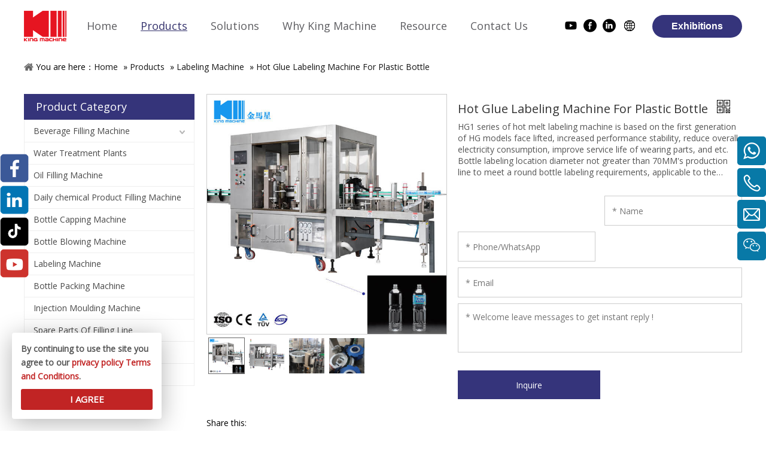

--- FILE ---
content_type: text/html; charset=UTF-8
request_url: https://www.king-machine.com/product/hot-glue-labeling-machine-for-plastic-bottle.html
body_size: 13387
content:
<!--Designed by Suzhou Wonder Technology Co., Ltd.<br>
If you have any comments or suggestions please send your E-mail to service@iwonder.cn -->
<!DOCTYPE html>
<html lang="en">
<head>
    <meta charset="UTF-8">
    <title>Hot Glue Labeling Machine For Plastic Bottle,Buy Hot Glue Labeling Machine For Plastic Bottle,Hot Glue Labeling Machine For Plastic Bottle Manufacturers,Suppliers,Factory,Sale,Price,China-king-machine.com</title>
    <link rel="canonical" href="https://www.king-machine.com/product/hot-glue-labeling-machine-for-plastic-bottle.html">
    <style>
        .list-paddingleft-2{
            padding-left: 20px;
        }
    </style>
    <meta name="keywords" content="glue labeler, water bottle labeling machine, pet bottle labeling machine, beer bottle labelling machine, small labeling machine"/>
    <meta name="description" content="Hot Glue Labeling Machine For Plastic Bottle, find complete details about Hot Glue Labeling Machine For Plastic Bottle, glue labeler, water bottle labeling machine, pet bottle labeling machine - Chinese Water Filling Machine Manufacturer–King Machine"/>
    <link rel="dns-prefetch" href="https://www.king-machine.com">
    <link rel="preload" href="/public/static/js/common/layer/theme/default/layer.css?v=3.1.1" as="style">
    <link rel="preload" as="image" href="/uploads/image/5f4c52d3832c6.jpg" />
    <meta http-equiv="X-UA-Compatible" content="IE=edge,Chrome=1"/>
    <meta name="viewport" content="width=device-width, initial-scale=1.0, maximum-scale=1.0, user-scalable=no">
        <meta name="google-site-verification" content="be5BS3_nR-22Ssy0Dr-Rh6ryOfUAY3s7-z5S6uCQfCs" />    <link rel="stylesheet" href="https://fonts.googleapis.com/css?family=PT+Sans|Quicksand|Droid+Sans|Open+Sans&amp;display=swap" data-type="1" type="text/css" media="all">
    <link rel="canonical" href="https://www.king-machine.com/product/hot-glue-labeling-machine-for-plastic-bottle.html" />
    <link rel="stylesheet" href="/public/static/css/home/en-us/font-awesome.min.css">
    <link rel="stylesheet" href="/public/static/css/home/en-us/iconFont/iconfont.css">
    <link rel="stylesheet" href="/public/static/css/home/en-us/reset.css?v=1.9">
    <link rel="stylesheet" href="/public/static/css/home/en-us/style.css?v=6.974">
	<link rel="stylesheet" href="/public/static/css/home/en-us/intlTelInput.css?v=1.6">
	  <link rel="stylesheet" href="/public/static/css/home/en-us/swiper.min.css">

<link rel="alternate" hreflang="en" href="https://www.king-machine.com/product/hot-glue-labeling-machine-for-plastic-bottle.html">
<link rel="alternate" hreflang="ru" href="https://www.king-machine.com/ru/product/hot-glue-labeling-machine-for-plastic-bottle.html">
<link rel="alternate" hreflang="es" href="https://www.king-machine.com/es/product/hot-glue-labeling-machine-for-plastic-bottle.html">
<link rel="alternate" hreflang="fr" href="https://www.king-machine.com/fr/product/hot-glue-labeling-machine-for-plastic-bottle.html">
<link rel="alternate" hreflang="ar" href="https://www.king-machine.com/ar/product/hot-glue-labeling-machine-for-plastic-bottle.html">
<link rel="alternate" hreflang="x-default" href="https://www.king-machine.com/product/hot-glue-labeling-machine-for-plastic-bottle.html">
    <script src="/public/static/js/home/en-us/jquery-1.8.3.min.js"></script>
    <script src="/public/static/js/home/en-us/collection.js"></script>
	<script src="/public/static/js/home/en-us/intlTelInput.min.js"></script>
	<script src="/public/static/js/home/en-us/utils.js"></script>
    <script src="/public/static/js/home/en-us/iwonder.js?v=1.1126"></script>
	 <script src="/public/static/js/home/en-us/swiper.min.js"></script>
    <script src="/public/static/js/common/jquery.form.js"></script>
    <script src="/public/static/js/common/layer/layer.js"></script>
	 <script src="/public/static/js/home/en-us/public.js?v=7.8"></script>
	
     <script src="/public/static/js/home/en-us/php.js?v=2.4"></script>
 <script src="/public/static/js/home/en-us/index.js"></script>
    <link rel="stylesheet" href="/public/static/css/home/en-us/index.css?v=3.994">
    <link rel="stylesheet" href="/public/static/css/home/en-us/animate.min.css">
    <script src="/public/static/js/home/en-us/wow.min.js"></script>


            <!-- Google Tag Manager -->
<script>(function(w,d,s,l,i){w[l]=w[l]||[];w[l].push({'gtm.start':
new Date().getTime(),event:'gtm.js'});var f=d.getElementsByTagName(s)[0],
j=d.createElement(s),dl=l!='dataLayer'?'&l='+l:'';j.async=true;j.src=
'https://www.googletagmanager.com/gtm.js?id='+i+dl;f.parentNode.insertBefore(j,f);
})(window,document,'script','dataLayer','GTM-5N3QF2G');</script>
<!-- End Google Tag Manager -->
    <meta property="og:title" content=""/>
    <meta property="og:type" content="website"/>
    <meta property="og:url" content="https://www.king-machine.com/product/hot-glue-labeling-machine-for-plastic-bottle.html"/>
    <meta property="og:site_name" content=""/>
    <meta property="og:description" content="Hot Glue Labeling Machine For Plastic Bottle, find complete details about Hot Glue Labeling Machine For Plastic Bottle, glue labeler, water bottle labeling machine, pet bottle labeling machine - Chinese Water Filling Machine Manufacturer–King Machine"/>
    <meta property="og:image" content="https://www.king-machine.com/uploads/image/694e24f48271f.png"/>
</head>
<body>
<!-- Google Tag Manager (noscript) -->
<noscript><iframe src="https://www.googletagmanager.com/ns.html?id=GTM-5N3QF2G"
height="0" width="0" style="display:none;visibility:hidden"></iframe></noscript>
<!-- End Google Tag Manager (noscript) -->

<!-- Global site tag (gtag.js) - Google Ads: 811074830 -->
<script async src="https://www.googletagmanager.com/gtag/js?id=AW-811074830"></script>
<script>
  window.dataLayer = window.dataLayer || [];
  function gtag(){dataLayer.push(arguments);}
  gtag('js', new Date());

  gtag('config', 'AW-811074830', {'allow_enhanced_conversions': true});
  gtag('config', 'G-2XP65KDDR4', { send_page_view: false });
</script>

<script>
var enhanced_conversion_data;
window.addEventListener('load', function(event){
 document.querySelectorAll('.contact_submit[type="submit"]').forEach(function(item, index){
        item.addEventListener("click", function(e){
            var email = document.querySelectorAll('[id="contact_form"] [name="email"], [id="f_form"] [name="email"]')[index].value;
            var name = document.querySelectorAll('[id="contact_form"] [name="name"], [id="f_form"] [name="name"]')[index].value;
            var phone = document.querySelectorAll('[id="contact_form"] [name="tel"], [id="f_form"] [name="tel"]')[index].value;
            var message = document.querySelectorAll('[id="contact_form"] [name="content"], [id="f_form"] [name="content"]')[index].value;
          
            if((email.indexOf("@") != -1) && (email.indexOf(".") != -1) && name!="" && phone!="" &&  message!=""){
               enhanced_conversion_data =  {
                "email": email
               };
               gtag('event', 'conversion', {'send_to': 'AW-811074830/taWgCNnO184DEI6K4IID'});
               gtag('event', 'contactsuccess');
            }
        })
  })
  document.querySelectorAll('[id="inquiry_form"] [type="submit"]').forEach(function(item, index){
        item.addEventListener("click", function(e){
            var email = document.querySelectorAll('[id="inquiry_form"] [name="email"]')[index].value;
            var name = document.querySelectorAll('[id="inquiry_form"] [name="name"]')[index].value;
            var phone = document.querySelectorAll('[id="inquiry_form"] [name="tel"]')[index].value;
            var message = document.querySelectorAll('[id="inquiry_form"] [name="content"]')[index].value;
          
            if((email.indexOf("@") != -1) && (email.indexOf(".") != -1) && name!="" && phone!="" &&  message!=""){
               enhanced_conversion_data =  {
                "email": email
               };
               gtag('event', 'conversion', {'send_to': 'AW-811074830/BTc5CIyfhs8DEI6K4IID'});
               gtag('event', 'productinquire');
            }
        })
  })
})
</script><div class="header ">
    <div class="header_top">
        <div class="container_1600">
            <div class="conBox">
                <div class="header-left">
                    <div class="logoBox">
                        <div class="logo_box">
                            <div class="img">
                                <a href="/"><img src="/uploads/image/694e24f48271f.png" alt="King Machine: Bottle Filling Machine Manufacturer1"></a>
                            </div>
                        </div>
                    </div>
                    <div class="header_nav">
                        <div class="nav">
                            <ul class="nav_normal nav_list">
                                <li class="dropdown ">
                                    <a href="/">
                                        <span>Home</span>
                                    </a>
                                </li>
                                                                <li class="dropdown  active">
                                    <a href="/products.html">
                                        <span>Products</span>
                                    </a>
                                                                        <ul class="dropdown_menu">
                                                                                <li  class="Three_menu">
                                        <a href="/products-category/beverage-filling-machine.html">Beverage Filling Machine</a>
                                                                                <ul class="Three_menu_box">
                                                                                        <li><a href="/products-category/blowingfillingcapping.html">Blowing-Filling-Capping</a></li>
                                                                                        <li><a href="/products-category/water-filling-machine.html">Water Filling Machine</a></li>
                                                                                        <li><a href="/products-category/juice-filling-machine.html">Juice Filling Machine</a></li>
                                                                                        <li><a href="/products-category/carbonated-soft-drink-filling-machine.html">Carbonated Soft Drink Filling Machine</a></li>
                                                                                        <li><a href="/products-category/can-beverage-filling-machine.html">Can Beverage Filling Machine</a></li>
                                                                                        <li><a href="/products-category/beer-filling-machine.html">Beer filling machine</a></li>
                                                                                        <li><a href="/products-category/35-gallon-filling-machine.html">3-5 Gallon Filling Machine</a></li>
                                                                                        <li><a href="/products-category/wine-filling-machine.html">Wine Filling Machine </a></li>
                                                                                        <li><a href="/products-category/milk-coffee-filling-machine.html">Milk/Coffee Filling Machine</a></li>
                                                                                        <li><a href="/products-category/condiments-filling-machine.html">Condiments Filling Machine</a></li>
                                                                                    </ul>
                                                                                </li>
                                                                                <li >
                                        <a href="/products-category/water-treatment-plants.html">Water Treatment Plants</a>
                                                                                </li>
                                                                                <li >
                                        <a href="/products-category/oil-filling-machine.html">Oil Filling Machine</a>
                                                                                </li>
                                                                                <li >
                                        <a href="/products-category/daily-chemical-product-filling-machine.html">Daily chemical Product Filling Machine</a>
                                                                                </li>
                                                                                <li >
                                        <a href="/products-category/bottle-capping-machine.html">Bottle Capping Machine</a>
                                                                                </li>
                                                                                <li >
                                        <a href="/products-category/bottle-blowing-machine.html">Bottle Blowing Machine</a>
                                                                                </li>
                                                                                <li >
                                        <a href="/products-category/labeling-machine.html">Labeling Machine</a>
                                                                                </li>
                                                                                <li >
                                        <a href="/products-category/bottle-packing-machine.html">Bottle Packing Machine</a>
                                                                                </li>
                                                                                <li >
                                        <a href="/products-category/injection-moulding-machine.html">Injection Moulding Machine</a>
                                                                                </li>
                                                                                <li >
                                        <a href="/products-category/spare-parts-of-filling-line.html">Spare Parts Of Filling Line</a>
                                                                                </li>
                                                                                <li >
                                        <a href="/products-category/bag-filling-machine.html">Bag Filling Machine</a>
                                                                                </li>
                                                                                <li >
                                        <a href="/products-category/others.html">Others</a>
                                                                                </li>
                                                                            </ul>
                                                                    </li>
                                                                <li class="dropdown  solution">
                                    <a href="/solutions.html">
                                        <span>Solutions</span>
                                    </a>
                                                                    </li>
                                                                <li class="dropdown ">
                                    <a href="/why-king-machine.html">
                                        <span>Why King Machine</span>
                                    </a>
                                                                        <ul class="dropdown_menu">
                                                                                <li >
                                        <a href="/company-profile.html">Company Profile</a>
                                                                                </li>
                                                                                <li >
                                        <a href="/team-show.html">Team Show</a>
                                                                                </li>
                                                                                <li >
                                        <a href="/successful-cases.html">Successful Cases</a>
                                                                                </li>
                                                                                <li >
                                        <a href="successful-cases.html#case2">Turnkey Project</a>
                                                                                </li>
                                                                                <li >
                                        <a href="successful-cases.html#case3">Customer Testimonial</a>
                                                                                </li>
                                                                                <li >
                                        <a href="successful-cases.html#case4">After Service</a>
                                                                                </li>
                                                                                <li >
                                        <a href="/customers.html">Customers</a>
                                                                                </li>
                                                                            </ul>
                                                                    </li>
                                                                <li class="dropdown ">
                                    <a href="/resource.html">
                                        <span>Resource</span>
                                    </a>
                                                                        <ul class="dropdown_menu">
                                                                                <li >
                                        <a href="/faq.html">FAQ</a>
                                                                                </li>
                                                                                <li >
                                        <a href="/download.html">Download</a>
                                                                                </li>
                                                                                <li >
                                        <a href="/video.html">Video</a>
                                                                                </li>
                                                                                <li >
                                        <a href="/exhibitions.html">Exhibitions</a>
                                                                                </li>
                                                                                <li >
                                        <a href="/news-category/customers.html">Customer Case</a>
                                                                                </li>
                                                                                <li >
                                        <a href="/news.html">News</a>
                                                                                </li>
                                                                            </ul>
                                                                    </li>
                                                                <li class="dropdown ">
                                    <a href="/contacts.html">
                                        <span>Contact Us</span>
                                    </a>
                                                                    </li>
                                                            </ul>
                        </div>
                    </div>
                </div>
                <div class="header-right">
                    <div class="header-icon">
                                                <div class="item">
                            <a href="https://www.youtube.com/c/KingMachine" target="_blank" title="Youtube" aria-label="Youtube">
                                <span class="iconfont icon-Youtube-fill"></span>
                            </a>
                        </div>
                                                <div class="item">
                            <a href="https://www.facebook.com/ZJGKingMachine/" target="_blank" title="Facebook" aria-label="Facebook">
                                <span class="iconfont icon-facebook2"></span>
                            </a>
                        </div>
                                                <div class="item">
                            <a href="https://www.linkedin.com/company/zhangjiagangkingmachine/ " target="_blank" title="Linkedin" aria-label="Linkedin">
                                <span class="iconfont icon-linkedin2"></span>
                            </a>
                        </div>
                                                <div class="item">
                            <div class="langBox">
                                <span class="iconfont icon-diqiu1"></span>
                                <ul style="overflow: hidden; display: none;">
                                    <li><a href="/" class="nturl" >English</a></li>
                                    <li><a href="/ru/" class="nturl" >русский</a></li>
                                    <li><a href="/fr/" class="nturl" >français</a></li>
                                    <li><a href="/es/" class="nturl" >Español</a></li>
                                    <li><a href="/ar/" class="nturl" >عربي</a></li>
                                </ul>
                            </div>
                        </div>
                    </div>
                    <div class="toClient">
                        <span><a href="/exhibitions.html">Exhibitions</a></span>
                    </div>
                </div>
            </div>
        </div>
    </div>

    <div class="solution_ul">
        <div class="container">
            <ul>
                                <li><a  href="/blowing-filling-capping-combiblock-machine.html">Blowing filling capping combiblock machine</a></li>
                                <li><a  href="/330ml-1l-water-filling-line.html">330ml-1L Water filling line</a></li>
                                <li><a  href="/can-juice-filling-line.html">Can Juice filling line</a></li>
                                <li><a  href="/glass-bottle-wine-filling-line.html">Glass bottle wine filling line</a></li>
                                <li><a  href="/3-10l-water-filling-line.html">3-10L Water filling line</a></li>
                                <li><a  href="/pet-juice-filling-line.html">PET juice filling line</a></li>
                                <li><a  href="/oil-filling-line.html">Oil filling line</a></li>
                                <li><a  href="/5-gallons-water-filling-line.html">5 gallons Water filling line</a></li>
                                <li><a  href="/glass-bottle-juice-filling-line.html">Glass bottle juice filling line</a></li>
                                <li><a  href="/rotary-jam-filling-line.html">Rotary Jam Filling Line</a></li>
                                <li><a  href="/pet-carbonated-drink-filling-line.html">PET carbonated drink filling line</a></li>
                                <li><a  href="/juice-with-pulp-hot-filling-line.html">Juice with pulp hot filling line</a></li>
                                <li><a  href="/labeling-machine.html">Labeling machine</a></li>
                                <li><a  href="/glass-bottle-beer-filling-line-solution.html">Glass Bottle Beer Filling Line Solution</a></li>
                                <li><a  href="/glass-bottle-juice-with-pulp-hot-filling-line.html">Glass bottle juice with pulp hot filling line</a></li>
                                <li><a  href="/packing-machine.html">Packing machine</a></li>
                                <li><a  href="/can-carbonated-drink-filling-line.html">Can carbonated drink filling line</a></li>
                                <li><a  href="/daily-chemical-product-filling-line.html">Daily chemical product filling line</a></li>
                            </ul>
        </div>
    </div>
</div>
<div class="m_header shadow">
    <div class="logo_box">
        <a href="/"><img src="/uploads/image/694e24f48271f.png" title="King Machine: Bottle Filling Machine Manufacturer"></a>
    </div>
    <div style="position: absolute; right: 10px; top: 18px; line-height: 20px;" >
        <img src="/uploads/image/20201224/1608777622392876.png"   style="margin-top: 5px;vertical-align: middle;"  /> <a href="/exhibitions.html" style="font-size: 8px;color: #545454;line-height: 20px;text-decoration: underline;" target="_blank">Exhibitions</a>
    </div>
    <a id="" class="nav_toggle" href="javascript:;"><span></span></a>
    <div class="m_nav">
        <ul class="m_nav_list m_nav_toggle">
            <li class="dropdown ">
                <a href="/">
                    <span>Home</span>
                </a>
            </li>
                        <li class="dropdown">
                                <i></i>
                                <a href="/products.html">
                    <span>Products</span>
                </a>
                                <ul class="dropdown_menu">
                                        <li>
                        <a href="/products-category/beverage-filling-machine.html">Beverage Filling Machine</a>
                                                <ul>
                                                        <li><a href="/products-category/blowingfillingcapping.html">Blowing-Filling-Capping</a></li>
                                                        <li><a href="/products-category/water-filling-machine.html">Water Filling Machine</a></li>
                                                        <li><a href="/products-category/juice-filling-machine.html">Juice Filling Machine</a></li>
                                                        <li><a href="/products-category/carbonated-soft-drink-filling-machine.html">Carbonated Soft Drink Filling Machine</a></li>
                                                        <li><a href="/products-category/can-beverage-filling-machine.html">Can Beverage Filling Machine</a></li>
                                                        <li><a href="/products-category/beer-filling-machine.html">Beer filling machine</a></li>
                                                        <li><a href="/products-category/35-gallon-filling-machine.html">3-5 Gallon Filling Machine</a></li>
                                                        <li><a href="/products-category/wine-filling-machine.html">Wine Filling Machine </a></li>
                                                        <li><a href="/products-category/milk-coffee-filling-machine.html">Milk/Coffee Filling Machine</a></li>
                                                        <li><a href="/products-category/condiments-filling-machine.html">Condiments Filling Machine</a></li>
                                                    </ul>
                                            </li>
                                        <li>
                        <a href="/products-category/water-treatment-plants.html">Water Treatment Plants</a>
                                            </li>
                                        <li>
                        <a href="/products-category/oil-filling-machine.html">Oil Filling Machine</a>
                                            </li>
                                        <li>
                        <a href="/products-category/daily-chemical-product-filling-machine.html">Daily chemical Product Filling Machine</a>
                                            </li>
                                        <li>
                        <a href="/products-category/bottle-capping-machine.html">Bottle Capping Machine</a>
                                            </li>
                                        <li>
                        <a href="/products-category/bottle-blowing-machine.html">Bottle Blowing Machine</a>
                                            </li>
                                        <li>
                        <a href="/products-category/labeling-machine.html">Labeling Machine</a>
                                            </li>
                                        <li>
                        <a href="/products-category/bottle-packing-machine.html">Bottle Packing Machine</a>
                                            </li>
                                        <li>
                        <a href="/products-category/injection-moulding-machine.html">Injection Moulding Machine</a>
                                            </li>
                                        <li>
                        <a href="/products-category/spare-parts-of-filling-line.html">Spare Parts Of Filling Line</a>
                                            </li>
                                        <li>
                        <a href="/products-category/bag-filling-machine.html">Bag Filling Machine</a>
                                            </li>
                                        <li>
                        <a href="/products-category/others.html">Others</a>
                                            </li>
                                    </ul>
                            </li>
                        <li class="dropdown">
                                <i></i>
                                <a href="/solutions.html">
                    <span>Solutions</span>
                </a>
                                <ul class="dropdown_menu">
                                        <li>
                        <a href="/blowing-filling-capping-combiblock-machine.html">Blowing filling capping combiblock machine</a>
                                            </li>
                                        <li>
                        <a href="/330ml-1l-water-filling-line.html">330ml-1L Water filling line</a>
                                            </li>
                                        <li>
                        <a href="/can-juice-filling-line.html">Can Juice filling line</a>
                                            </li>
                                        <li>
                        <a href="/glass-bottle-wine-filling-line.html">Glass bottle wine filling line</a>
                                            </li>
                                        <li>
                        <a href="/3-10l-water-filling-line.html">3-10L Water filling line</a>
                                            </li>
                                        <li>
                        <a href="/pet-juice-filling-line.html">PET juice filling line</a>
                                            </li>
                                        <li>
                        <a href="/oil-filling-line.html">Oil filling line</a>
                                            </li>
                                        <li>
                        <a href="/5-gallons-water-filling-line.html">5 gallons Water filling line</a>
                                            </li>
                                        <li>
                        <a href="/glass-bottle-juice-filling-line.html">Glass bottle juice filling line</a>
                                            </li>
                                        <li>
                        <a href="/rotary-jam-filling-line.html">Rotary Jam Filling Line</a>
                                            </li>
                                        <li>
                        <a href="/pet-carbonated-drink-filling-line.html">PET carbonated drink filling line</a>
                                            </li>
                                        <li>
                        <a href="/juice-with-pulp-hot-filling-line.html">Juice with pulp hot filling line</a>
                                            </li>
                                        <li>
                        <a href="/labeling-machine.html">Labeling machine</a>
                                            </li>
                                        <li>
                        <a href="/glass-bottle-beer-filling-line-solution.html">Glass Bottle Beer Filling Line Solution</a>
                                            </li>
                                        <li>
                        <a href="/glass-bottle-juice-with-pulp-hot-filling-line.html">Glass bottle juice with pulp hot filling line</a>
                                            </li>
                                        <li>
                        <a href="/packing-machine.html">Packing machine</a>
                                            </li>
                                        <li>
                        <a href="/can-carbonated-drink-filling-line.html">Can carbonated drink filling line</a>
                                            </li>
                                        <li>
                        <a href="/daily-chemical-product-filling-line.html">Daily chemical product filling line</a>
                                            </li>
                                    </ul>
                            </li>
                        <li class="dropdown">
                                <i></i>
                                <a href="/why-king-machine.html">
                    <span>Why King Machine</span>
                </a>
                                <ul class="dropdown_menu">
                                        <li>
                        <a href="/company-profile.html">Company Profile</a>
                                            </li>
                                        <li>
                        <a href="/team-show.html">Team Show</a>
                                            </li>
                                        <li>
                        <a href="/successful-cases.html">Successful Cases</a>
                                            </li>
                                        <li>
                        <a href="successful-cases.html#case2">Turnkey Project</a>
                                            </li>
                                        <li>
                        <a href="successful-cases.html#case3">Customer Testimonial</a>
                                            </li>
                                        <li>
                        <a href="successful-cases.html#case4">After Service</a>
                                            </li>
                                        <li>
                        <a href="/customers.html">Customers</a>
                                            </li>
                                    </ul>
                            </li>
                        <li class="dropdown">
                                <i></i>
                                <a href="/resource.html">
                    <span>Resource</span>
                </a>
                                <ul class="dropdown_menu">
                                        <li>
                        <a href="/faq.html">FAQ</a>
                                            </li>
                                        <li>
                        <a href="/download.html">Download</a>
                                            </li>
                                        <li>
                        <a href="/video.html">Video</a>
                                            </li>
                                        <li>
                        <a href="/exhibitions.html">Exhibitions</a>
                                            </li>
                                        <li>
                        <a href="/news-category/customers.html">Customer Case</a>
                                            </li>
                                        <li>
                        <a href="/news.html">News</a>
                                            </li>
                                    </ul>
                            </li>
                        <li class="dropdown">
                                <a href="/contacts.html">
                    <span>Contact Us</span>
                </a>
                            </li>
                    </ul>
    </div>
</div>
<div class="Crumbs">
	<div class="container_1200">
		<div class="Crumbs_nav">
			You are here：<a href='/' >Home</a> » <a href='/products.html' >Products</a> » <a href='/products-category/labeling-machine.html' >Labeling Machine</a> » <a href='/product/hot-glue-labeling-machine-for-plastic-bottle.html'  class='on'>Hot Glue Labeling Machine For Plastic Bottle</a>		</div>
	</div>
</div>
<div class="product_box">
	<div class="container">
		<div class="row">
			<div class="col_lg_6 col_sm_24 ">
				<div class="col_box submenu_wrap">
					<h2>Product Category <span></span></h2>
					<ul class="submenu_wrap_ul">
												<li>
							<a href="/products-category/beverage-filling-machine.html" >Beverage Filling Machine </a>
														<span class="li_click "></span>
							<ul class="submenu_ul" >
																<li>
									<a href="/products-category/blowingfillingcapping.html" >Blowing-Filling-Capping</a>
																	</li>
																<li>
									<a href="/products-category/water-filling-machine.html" >Water Filling Machine</a>
																	</li>
																<li>
									<a href="/products-category/juice-filling-machine.html" >Juice Filling Machine</a>
																	</li>
																<li>
									<a href="/products-category/carbonated-soft-drink-filling-machine.html" >Carbonated Soft Drink Filling Machine</a>
																	</li>
																<li>
									<a href="/products-category/can-beverage-filling-machine.html" >Can Beverage Filling Machine</a>
																	</li>
																<li>
									<a href="/products-category/beer-filling-machine.html" >Beer filling machine</a>
																	</li>
																<li>
									<a href="/products-category/35-gallon-filling-machine.html" >3-5 Gallon Filling Machine</a>
																	</li>
																<li>
									<a href="/products-category/wine-filling-machine.html" >Wine Filling Machine </a>
																	</li>
																<li>
									<a href="/products-category/milk-coffee-filling-machine.html" >Milk/Coffee Filling Machine</a>
																	</li>
																<li>
									<a href="/products-category/condiments-filling-machine.html" >Condiments Filling Machine</a>
																	</li>
															</ul>
													</li>
												<li>
							<a href="/products-category/water-treatment-plants.html" >Water Treatment Plants </a>
													</li>
												<li>
							<a href="/products-category/oil-filling-machine.html" >Oil Filling Machine </a>
													</li>
												<li>
							<a href="/products-category/daily-chemical-product-filling-machine.html" >Daily chemical Product Filling Machine </a>
													</li>
												<li>
							<a href="/products-category/bottle-capping-machine.html" >Bottle Capping Machine </a>
													</li>
												<li>
							<a href="/products-category/bottle-blowing-machine.html" >Bottle Blowing Machine </a>
													</li>
												<li>
							<a href="/products-category/labeling-machine.html"  class="on"
								>Labeling Machine </a>
													</li>
												<li>
							<a href="/products-category/bottle-packing-machine.html" >Bottle Packing Machine </a>
													</li>
												<li>
							<a href="/products-category/injection-moulding-machine.html" >Injection Moulding Machine </a>
													</li>
												<li>
							<a href="/products-category/spare-parts-of-filling-line.html" >Spare Parts Of Filling Line </a>
													</li>
												<li>
							<a href="/products-category/bag-filling-machine.html" >Bag Filling Machine </a>
													</li>
												<li>
							<a href="/products-category/others.html" >Others </a>
													</li>
											</ul>
				</div>
			</div>
			<div class="col_lg_18 col_sm_24">
				<div class="col_box">
					<div class="product_contant" data-scroll-reveal="enter but wait 0.3s" itemscope
						itemtype="http://schema.org/Product">
						<div class="product_img_box">
							<div class="product_img_slick_box">
								<div class="pro_selectpic">
																		<div class="easyzoom_box on" data-index=1>
										<div class="easyzoom easyzoom_overlay">
											<a href="/uploads/image/Opp-hot-glue-labeling-machine-2868-0741.jpg">
												<img src="/uploads/image/Opp-hot-glue-labeling-machine-2868-0741.jpg" alt="Hot Glue Labeling Machine For Plastic Bottle" width="400" />
											</a>
										</div>
									</div>
																		<div class="easyzoom_box " data-index=2>
										<div class="easyzoom easyzoom_overlay">
											<a href="/uploads/image/1-2869-0742.jpg">
												<img src="/uploads/image/1-2869-0742.jpg" alt="Hot Glue Labeling Machine For Plastic Bottle" width="400" />
											</a>
										</div>
									</div>
																		<div class="easyzoom_box " data-index=3>
										<div class="easyzoom easyzoom_overlay">
											<a href="/uploads/image/1-2870-0742.jpg">
												<img src="/uploads/image/1-2870-0742.jpg" alt="Hot Glue Labeling Machine For Plastic Bottle" width="400" />
											</a>
										</div>
									</div>
																		<div class="easyzoom_box " data-index=4>
										<div class="easyzoom easyzoom_overlay">
											<a href="/uploads/image/IMG_7348-2871-0743.jpg">
												<img src="/uploads/image/IMG_7348-2871-0743.jpg" alt="Hot Glue Labeling Machine For Plastic Bottle" width="400" />
											</a>
										</div>
									</div>
																	</div>
															</div>
							<div class="pro_S_img">
																<div class="slick_first" data-index=1>
									<img src="/uploads/image/Opp-hot-glue-labeling-machine-2868-0741.jpg" alt="Hot Glue Labeling Machine For Plastic Bottle" />
								</div>
																<div class="slick_first" data-index=2>
									<img src="/uploads/image/1-2869-0742.jpg" alt="Hot Glue Labeling Machine For Plastic Bottle" />
								</div>
																<div class="slick_first" data-index=3>
									<img src="/uploads/image/1-2870-0742.jpg" alt="Hot Glue Labeling Machine For Plastic Bottle" />
								</div>
																<div class="slick_first" data-index=4>
									<img src="/uploads/image/IMG_7348-2871-0743.jpg" alt="Hot Glue Labeling Machine For Plastic Bottle" />
								</div>
															</div>
						</div>
						<div class="parameter_box">
							<h1>Hot Glue Labeling Machine For Plastic Bottle <i><img src="/public/static/images/home/en-us/reset/qrcode.png"
										alt="Hot Glue Labeling Machine For Plastic Bottle"><span id="qrcode"></span></i></h1>
							<div class="parameter">
								<p>HG1 series of hot melt labeling machine is based on the first generation of HG models face lifted, increased performance stability, reduce overall electricity consumption, improve service life of wearing parts, and etc. Bottle labeling location diameter not greater than 70MM's production line to meet a round bottle labeling requirements, applicable to the labeling for empty bottle and after filling bottle. Stable production speed of up to 200 bottles per minute; 12,000 bottles per hour. Applicable to customers: only a circular bottle-type, production volume, high strength production company takes a long time.</p>
							</div>
							<div class="description">
								<span>Quantity:</span>
								<a href="javascript:void(0)" class="order_minus"></a>
								<input value="1" class="order_quan_input" style="text-align: center;" autocomplete="off"
									type="text">
								<a href="javascript:void(0)" class="order_plus"></a>
							</div>
							<!-- <div class="parameter_btn">
                                <a onclick="num()" pro_id="153" class="a1" style="cursor:pointer;">Inquire</a>
                            </div> -->
							<div class="parameter_form">
								<form action="/home/Base/message" method="post" id="contact_form">
									<ul class="parameter_form_ul">
										<style>
											.honeypot {
												position: absolute;
												left: -9999px;
											}
										</style>

										<li class="honeypot">
											<input type="text" name="website" id="website" />
											<label for="website">Website (Please leave blank)</label>
										</li>
										<li>
											<input type="text" class="required" name="name" placeholder="* Name">
											<label for="" class="tips"></label>
										</li>
										<li>
											<input type="text" class="required" name="tel"
												placeholder="* Phone/WhatsApp">
											<label for="" class="tips"></label>
										</li>
										<li>
											<input type="text" class="required" name="email" placeholder="* Email">
											<label for="" class="tips"></label>
										</li>
										<li>
											<textarea placeholder="* Welcome leave messages to get instant reply !"
												name="content" class="required"></textarea>
											<label for="" class="tips"></label>
										</li>
									</ul>
									<input type="hidden" name="encrypt_url" value="508428cb42addfd3ed2f49a6e243a910">
									<input type="hidden" name="url" value="/product/hot-glue-labeling-machine-for-plastic-bottle.html" />
									<input type="hidden" name="ecrs" value="XER6CaIBuXCPzoo1aw">
									<input type="submit" name="" class="parameter_form_btn" value="Inquire">
								</form>
							</div>
						</div>
					</div>
					<div class="sharethis_inline" style="margin-top: 30px;">
						<span>Share this: </span>
						<div class="fll">
							<span class='st_facebook' displayText=''></span>
							<span class='st_twitter' displayText=''></span>
							<span class='st_googleplus' displayText=''></span>
							<span class='st_linkedin' displayText=''></span>
							<span class='st_pinterest' displayText=''></span>
							<span class="st_sharethis" displaytext=""></span>
							<script type="text/javascript">
								var switchTo5x = !0;
							</script>
							<script id='u_a078327bad824306a8df3908e8638bf8' guid='u_a078327bad824306a8df3908e8638bf8'
								pm_script='sitewidget-articleDetail-20160420105106' type='text/javascript'>
								var switchTo5x = !0;
							</script>
							<script type="text/javascript" src="https://ws.sharethis.com/button/buttons.js"></script>
						</div>
					</div>
					<div class="product_tab">
						<div class="pro_tip">
							<ul>
																<li>Brand:  KM  </li>
															</ul>
						</div>
						<div class="tab_sub">
							<ul>
																<li class="tab_click on" data-name="1">Product Description								</li>
																<li class="tab_click " data-name="2">FAQ								</li>
															</ul>
						</div>
						<div class="tab_switch">
														<div class="switch on" data-name="1">
								<div class="con_box">
									<p style="text-align: center;"><iframe src="https://www.youtube.com/embed/a5qVxz5ee5w?showinfo=0&amp;loop=1&amp;rel=0&amp;iv_load_policy=3" width="852" height="480" frameborder="0"></iframe></p> <p><img src="/uploads/image/rerongjiao-2872-0743.jpg" class=" lazyimg"></p> <div> <span style="font-size:16px;"></span> <p><a style="font-size: 18px; text-decoration: none;"><span style="font-size: 18px;">HG1 series&nbsp;Hot Glue Labeling Machine For Plastic Bottle is based on the first generation of HG models face lifted, increased performance stability, reduce overall electricity consumption, improve service life of wearing parts, and etc. Bottle labeling location diameter not greater than 70MM's production line to meet a round bottle labeling requirements, applicable to the labeling for empty bottle and after filling bottle. Stable production speed of up to 200 bottles per minute; 12,000 bottles per hour. Applicable to customers: only a circular bottle-type, production volume, high strength production company takes a long time.</span></a></p> <p><br></p> <p><span style="font-size: 18px;">﻿1. Operation and maintenance is simple;<br> 2. Optimal structural design to minimize number of wearing parts, improve its service life;<br> 3. Configuration of different bottle and label parts, easy to replace operation;<br> 4. Dynamic, cutter adjustment process simple, good cutting performance, high service life;&nbsp;</span></p> <p><span style="font-size: 18px;">5. Through the label conveying mechanism and optimum design of the control system, adaptable to labels.</span></p> <p><br></p> <p><span style="font-size: 18px;">Hot Glue Labeling Machine For Plastic Bottles are mainly used in the beverage industry, food, condiment, cosmetic and other industries are also widely used.</span></p> <p><span style="font-size: 18px;"><img src="/uploads/image/Hot-glue-l-2873-0743.jpg" class=" lazyimg"><br></span></p> <p><img src="/uploads/image/Hot-glue-l-2874-0743.jpg" class=" lazyimg"><span style="font-size: 18px;"></span></p> <p><span style="font-size:16px;"><img src="/uploads/image/rerongjiao-2875-0744.jpg" class=" lazyimg"></span></p> <p><span style="font-size:16px;"></span></p> <table> <tbody> <tr class="firstRow"> <td style="border-width: 1px; border-color: black; padding: 0px 7px;" width="142" valign="top"><p><span style="font-size: 16px;"><strong>Model</strong></span><span style="font-size:11px"> </span></p></td> <td style="border-top-width: 1px; border-top-color: black; border-left: none; border-bottom-width: 1px; border-bottom-color: black; border-right-width: 1px; border-right-color: windowtext; padding: 0px 7px;" width="124" valign="top"><p><span style="font-size: 16px;"><strong>HG-B-8K</strong></span></p></td> <td style="border-top-width: 1px; border-top-color: black; border-left: none; border-bottom-width: 1px; border-bottom-color: black; border-right-width: 1px; border-right-color: windowtext; padding: 0px 7px;" width="124" valign="top"><p><span style="font-size: 16px;"><strong>HG-B-12K</strong></span></p></td> <td style="border-top-width: 1px; border-right-width: 1px; border-bottom-width: 1px; border-top-color: black; border-right-color: black; border-bottom-color: black; border-left: none; padding: 0px 7px;" width="178" valign="top"><p><span style="font-size: 16px;"><strong>HG-B-18K</strong></span></p></td> </tr> <tr> <td style="border-right-width: 1px; border-bottom-width: 1px; border-left-width: 1px; border-right-color: black; border-bottom-color: black; border-left-color: black; border-top: none; padding: 0px 7px;" width="142" valign="top"><p><span style="font-size:11px">Size of equipment </span></p></td> <td style="border-top: none; border-left: none; border-bottom-width: 1px; border-bottom-color: black; border-right-width: 1px; border-right-color: windowtext; padding: 0px 7px;" width="124" valign="top"><p><span style="font-size:11px">5000L*1600W*2000</span><span style="font-size:11px">H（mm</span><span style="font-size:11px;font-family: 宋体">）</span></p></td> <td style="border-top: none; border-left: none; border-bottom-width: 1px; border-bottom-color: black; border-right-width: 1px; border-right-color: windowtext; padding: 0px 7px;" width="124" valign="top"><p><span style="font-size:11px">5000L*1600W*2000H</span><span style="font-size:11px;font-family:宋体">（</span><span style="font-size:11px">mm</span><span style="font-size:11px;font-family: 宋体">）</span></p></td> <td style="border-top: none; border-left: none; border-bottom-width: 1px; border-bottom-color: black; border-right-width: 1px; border-right-color: black; padding: 0px 7px;" width="178" valign="top"><p><span style="font-size:11px">5200L*1600W*2000H</span><span style="font-size:11px;font-family:宋体">（</span><span style="font-size:11px">mm</span><span style="font-size:11px;font-family: 宋体">）</span></p></td> </tr> <tr> <td style="border-right-width: 1px; border-bottom-width: 1px; border-left-width: 1px; border-right-color: black; border-bottom-color: black; border-left-color: black; border-top: none; padding: 0px 7px;" width="142" valign="top"><p><span style="font-size:11px">With conveyor length</span></p></td> <td style="border-top: none; border-left: none; border-bottom-width: 1px; border-bottom-color: black; border-right-width: 1px; border-right-color: windowtext; padding: 0px 7px;" width="124" valign="top"><p><span style="font-size:11px">5M</span></p></td> <td style="border-top: none; border-left: none; border-bottom-width: 1px; border-bottom-color: black; border-right-width: 1px; border-right-color: windowtext; padding: 0px 7px;" width="124" valign="top"><p><span style="font-size:11px">5M</span></p></td> <td style="border-top: none; border-left: none; border-bottom-width: 1px; border-bottom-color: black; border-right-width: 1px; border-right-color: black; padding: 0px 7px;" width="178" valign="top"><p><span style="font-size:11px">5M</span></p></td> </tr> <tr> <td style="border-right-width: 1px; border-bottom-width: 1px; border-left-width: 1px; border-right-color: black; border-bottom-color: black; border-left-color: black; border-top: none; padding: 0px 7px;" width="142" valign="top"><p><span style="font-size:11px">Weight </span></p></td> <td style="border-top: none; border-left: none; border-bottom-width: 1px; border-bottom-color: black; border-right-width: 1px; border-right-color: windowtext; padding: 0px 7px;" width="124" valign="top"><p><span style="font-size:11px">2tons</span></p></td> <td style="border-top: none; border-left: none; border-bottom-width: 1px; border-bottom-color: black; border-right-width: 1px; border-right-color: windowtext; padding: 0px 7px;" width="124" valign="top"><p><span style="font-size:11px">2T</span></p></td> <td style="border-top: none; border-left: none; border-bottom-width: 1px; border-bottom-color: black; border-right-width: 1px; border-right-color: black; padding: 0px 7px;" width="178" valign="top"><p><span style="font-size:11px">2T</span></p></td> </tr> <tr> <td style="border-right-width: 1px; border-bottom-width: 1px; border-left-width: 1px; border-right-color: black; border-bottom-color: black; border-left-color: black; border-top: none; padding: 0px 7px;" width="142" valign="top"><p><span style="font-size:11px">Inside label roller </span></p></td> <td style="border-top: none; border-left: none; border-bottom-width: 1px; border-bottom-color: black; border-right-width: 1px; border-right-color: windowtext; padding: 0px 7px;" width="124" valign="top"><p><span style="font-size:11px">6inch</span></p></td> <td style="border-top: none; border-left: none; border-bottom-width: 1px; border-bottom-color: black; border-right-width: 1px; border-right-color: windowtext; padding: 0px 7px;" width="124" valign="top"><p><span style="font-size:11px">6inch</span></p></td> <td style="border-top: none; border-left: none; border-bottom-width: 1px; border-bottom-color: black; border-right-width: 1px; border-right-color: black; padding: 0px 7px;" width="178" valign="top"><p><span style="font-size:11px">6inch</span></p></td> </tr> <tr> <td style="border-right-width: 1px; border-bottom-width: 1px; border-left-width: 1px; border-right-color: black; border-bottom-color: black; border-left-color: black; border-top: none; padding: 0px 7px;" width="142" valign="top"><p><span style="font-size:11px">Suitable bottle size dia</span></p></td> <td style="border-top: none; border-left: none; border-bottom-width: 1px; border-bottom-color: black; border-right-width: 1px; border-right-color: windowtext; padding: 0px 7px;" width="124" valign="top"><p><span style="font-size:11px">55-120mm</span></p></td> <td style="border-top: none; border-left: none; border-bottom-width: 1px; border-bottom-color: black; border-right-width: 1px; border-right-color: windowtext; padding: 0px 7px;" width="124" valign="top"><p><span style="font-size:11px">55-120mm</span></p></td> <td style="border-top: none; border-left: none; border-bottom-width: 1px; border-bottom-color: black; border-right-width: 1px; border-right-color: black; padding: 0px 7px;" width="178" valign="top"><p><span style="font-size:11px">55-120mm</span></p></td> </tr> <tr> <td style="border-right-width: 1px; border-bottom-width: 1px; border-left-width: 1px; border-right-color: black; border-bottom-color: black; border-left-color: black; border-top: none; padding: 0px 7px;" width="142" valign="top"><p><span style="font-size:11px">Effective </span></p></td> <td style="border-top: none; border-left: none; border-bottom-width: 1px; border-bottom-color: black; border-right-width: 1px; border-right-color: windowtext; padding: 0px 7px;" width="124" valign="top"><p><span style="font-size:11px">Not less 95% working continually 8hours </span></p></td> <td style="border-top: none; border-left: none; border-bottom-width: 1px; border-bottom-color: black; border-right-width: 1px; border-right-color: windowtext; padding: 0px 7px;" width="124" valign="top"><p><span style="font-size:11px">Not less 95% working continually 8hours </span></p></td> <td style="border-top: none; border-left: none; border-bottom-width: 1px; border-bottom-color: black; border-right-width: 1px; border-right-color: black; padding: 0px 7px;" width="178" valign="top"><p><span style="font-size:11px">Not less 95% working continually 8hours </span></p></td> </tr> <tr> <td style="border-right-width: 1px; border-bottom-width: 1px; border-left-width: 1px; border-right-color: black; border-bottom-color: black; border-left-color: black; border-top: none; padding: 0px 7px;" width="142" valign="top"><p><span style="font-size:11px">Precision </span></p></td> <td style="border-top: none; border-left: none; border-bottom-width: 1px; border-bottom-color: black; border-right-width: 1px; border-right-color: windowtext; padding: 0px 7px;" width="124" valign="top"><p><em><span style="font-size:11px;font-family: 'Calibri','sans-serif';background:white">&plusmn;</span></em><span style="font-size:11px">2mm</span></p></td> <td style="border-top: none; border-left: none; border-bottom-width: 1px; border-bottom-color: black; border-right-width: 1px; border-right-color: windowtext; padding: 0px 7px;" width="124" valign="top"><p><span style="font-size:11px">&plusmn;2mm</span></p></td> <td style="border-top: none; border-left: none; border-bottom-width: 1px; border-bottom-color: black; border-right-width: 1px; border-right-color: black; padding: 0px 7px;" width="178" valign="top"><p><em><span style="font-size:11px;font-family: 'Calibri','sans-serif';background:white">&plusmn;</span></em><span style="font-size:11px">2mm</span></p></td> </tr> <tr> <td style="border-right-width: 1px; border-bottom-width: 1px; border-left-width: 1px; border-right-color: black; border-bottom-color: black; border-left-color: black; border-top: none; padding: 0px 7px;" width="142" valign="top"><p>Defective rate</p></td> <td style="border-top: none; border-left: none; border-bottom-width: 1px; border-bottom-color: black; border-right-width: 1px; border-right-color: windowtext; padding: 0px 7px;" width="124" valign="top"><p><span style="font-size:11px">Less than 1‰</span></p></td> <td style="border-top: none; border-left: none; border-bottom-width: 1px; border-bottom-color: black; border-right-width: 1px; border-right-color: windowtext; padding: 0px 7px;" width="124" valign="top"><p><span style="font-size:11px">Less than 1‰</span></p></td> <td style="border-top: none; border-left: none; border-bottom-width: 1px; border-bottom-color: black; border-right-width: 1px; border-right-color: black; padding: 0px 7px;" width="178" valign="top"><p><span style="font-size:11px">Less than 1‰</span></p></td> </tr> <tr> <td style="border-right-width: 1px; border-bottom-width: 1px; border-left-width: 1px; border-right-color: black; border-bottom-color: black; border-left-color: black; border-top: none; padding: 0px 7px;" width="142" valign="top"><p><span style="font-size:11px">Speed </span></p></td> <td style="border-top: none; border-left: none; border-bottom-width: 1px; border-bottom-color: black; border-right-width: 1px; border-right-color: windowtext; padding: 0px 7px;" width="124" valign="top"><p><span style="font-size:11px">Stable capacity not less 135bpm</span></p></td> <td style="border-top: none; border-left: none; border-bottom-width: 1px; border-bottom-color: black; border-right-width: 1px; border-right-color: windowtext; padding: 0px 7px;" width="124" valign="top"><p><span style="font-size:11px">Stable capacity not less 300bpm</span></p></td> <td style="border-top: none; border-left: none; border-bottom-width: 1px; border-bottom-color: black; border-right-width: 1px; border-right-color: black; padding: 0px 7px;" width="178" valign="top"><p><span style="font-size:11px">Stable capacity not less 300bpm</span></p></td> </tr> <tr> <td style="border-right-width: 1px; border-bottom-width: 1px; border-left-width: 1px; border-right-color: black; border-bottom-color: black; border-left-color: black; border-top: none; padding: 0px 7px;" width="142" valign="top"><p><span style="font-size:11px">Power Supply </span></p></td> <td style="border-top: none; border-left: none; border-bottom-width: 1px; border-bottom-color: black; border-right-width: 1px; border-right-color: windowtext; padding: 0px 7px;" width="124" valign="top"><p><span style="font-size:11px">220/380V 3ph</span></p></td> <td style="border-top: none; border-left: none; border-bottom-width: 1px; border-bottom-color: black; border-right-width: 1px; border-right-color: windowtext; padding: 0px 7px;" width="124" valign="top"><p><span style="font-size:11px">220/380V 3ph</span></p></td> <td style="border-top: none; border-left: none; border-bottom-width: 1px; border-bottom-color: black; border-right-width: 1px; border-right-color: black; padding: 0px 7px;" width="178" valign="top"><p><span style="font-size:11px">220/380V 3ph</span></p></td> </tr> <tr> <td style="border-right-width: 1px; border-bottom-width: 1px; border-left-width: 1px; border-right-color: black; border-bottom-color: black; border-left-color: black; border-top: none; padding: 0px 7px;" width="142" valign="top"><p><span style="font-size:11px">Consumed Power </span></p></td> <td style="border-top: none; border-left: none; border-bottom-width: 1px; border-bottom-color: black; border-right-width: 1px; border-right-color: windowtext; padding: 0px 7px;" width="124" valign="top"><p><span style="font-size:11px">9KW</span></p></td> <td style="border-top: none; border-left: none; border-bottom-width: 1px; border-bottom-color: black; border-right-width: 1px; border-right-color: windowtext; padding: 0px 7px;" width="124" valign="top"><p><span style="font-size:11px">9KW</span></p></td> <td style="border-top: none; border-left: none; border-bottom-width: 1px; border-bottom-color: black; border-right-width: 1px; border-right-color: black; padding: 0px 7px;" width="178" valign="top"><p><span style="font-size:11px">9KW </span></p></td> </tr> <tr> <td style="border-right-width: 1px; border-bottom-width: 1px; border-left-width: 1px; border-right-color: black; border-bottom-color: black; border-left-color: black; border-top: none; padding: 0px 7px;" width="142" valign="top"><p><span style="font-size:11px">Air Consumption </span></p></td> <td style="border-top: none; border-left: none; border-bottom-width: 1px; border-bottom-color: black; border-right-width: 1px; border-right-color: windowtext; padding: 0px 7px;" width="124" valign="top"><p><span style="font-size:11px">1Mpa</span></p></td> <td style="border-top: none; border-left: none; border-bottom-width: 1px; border-bottom-color: black; border-right-width: 1px; border-right-color: windowtext; padding: 0px 7px;" width="124" valign="top"><p><span style="font-size:11px">1Mpa</span></p></td> <td style="border-top: none; border-left: none; border-bottom-width: 1px; border-bottom-color: black; border-right-width: 1px; border-right-color: black; padding: 0px 7px;" width="178" valign="top"><p><span style="font-size:11px">1Mpa</span></p></td> </tr> </tbody> </table> <p><span style="font-size:16px;"></span><br></p> </div> <div> <img src="/uploads/image/rerongjiao-2876-0744.jpg" class=" lazyimg"> <br> <br> <img src="/uploads/image/rerongjiao-2877-0744.jpg" class=" lazyimg"> <img src="/uploads/image/rerongjiao-2878-0745.jpg" class=" lazyimg"> </div> <div> <div> <br> </div> </div>								</div>
							</div>
														<div class="switch " data-name="2">
								<div class="con_box">
									<span style="color: rgb(89, 89, 89);">Q:How about the spare parts?<br>A:We will send one year enough easy broken spare parts together with the machines,shipping together.During the warranty time,we will supply the spare parts with our cost including the delivery fees.<br>&nbsp;&nbsp;&nbsp;&nbsp;&nbsp;&nbsp;&nbsp;&nbsp; &nbsp;<br>Q:How long time for installation?<br>A:According your machines order,we will send one or two engineers to your plant,it will take about 10 days to 25 days.<br>&nbsp;&nbsp;&nbsp;&nbsp;&nbsp;&nbsp;&nbsp;&nbsp; &nbsp;<br>Q:How to install my machines when it arrives?how much the cost?<br>A:We will send our engineers to your factory to install the machines and train your staff how to operate the machines.Customer pay air tickets go and back,accommodation and USD80/day/person.<br>&nbsp;&nbsp;&nbsp;&nbsp;&nbsp;&nbsp;&nbsp;&nbsp; &nbsp;<br>Q:When can I get my machine after I paid?<br>A:Normally production time is around 30-60days,the exactly depend on what kind of machine you order.The shipping time is based on your destination port.<br>&nbsp;&nbsp;&nbsp;&nbsp;&nbsp;&nbsp;&nbsp;&nbsp; &nbsp;<br>Q:What’s your guarantee or the warranty of the quality if we buy your machines?<br>A:We offer you high quality machines with 1 year guarantee and supply life-long technical support.<br>&nbsp;&nbsp;&nbsp;&nbsp;&nbsp;&nbsp;&nbsp;&nbsp; &nbsp;<br>Q:Are you a trading company or a manufacturer?<br>A:We are an Original Equipment Manufacturer so that we can provide you high quality machines in reasonable price, Welcome to visit us.</span>								</div>
							</div>
													</div>
					</div>
					<div class="detail_pager_box">
						<ul>
							<li class="prev"><a
									href="/product/beer-filling-equipment-at-equal-pressure-3000bph.html">Prev									:<span>Beer Filling Equipment At Equal Pressure 3000BPH</span> </a></li>
							<li class="next"><a
									href="/product/three-sides-round-bottle-labeling-machine.html">Next									:<span>Three Sides Round Bottle Labeling Machine</span> </a></li>
						</ul>
					</div>
										<div class="related_article">
						<ul>
														<li><a href="/news/king-machine-installed-a-complete-carbonated-drink-filling-machine.html">King Machine installed a complete carbonated drink filling machine</a></li>
														<li><a href="/news/king-machine-paid-a-return-visit-to-dubai-customer-plant.html">King Machine paid a return visit to Dubai customer plant</a></li>
														<li><a href="/news/north-american-water-bottle-filling-machine-market-forecast.html">North American Water Bottle Filling Machine Market Forecast</a></li>
														<li><a href="/news/king-machine-engineers-debugging-machine-was-published-in-the-bulgaria-local-newspaper.html">King Machine engineer's debugging machine was published in the Bulgaria local newspaper</a></li>
														<li><a href="/news/nigeria-exhibiiton-had-a-beautiful-ending.html">Nigeria Exhibiiton had a beautiful ending </a></li>
														<li><a href="/news/real-news-letter-from-king-machine-122th-canton-fair.html">Real News Letter from King Machine 122th Canton Fair</a></li>
														<li><a href="/news/take-care-of-the-filling-machines-packing-and-delivery.html">Take care of the filling machines' packing and delivery</a></li>
													</ul>
					</div>
										<div class="related_pro">
						<h2>Related products</h2>
						<div class="index7SwiperCon">
							<div class="index7Swiper swiper">
								<div class="swiper-wrapper">
																		<div class="swiper-slide">
										<div class="item">
											<div class="img">
												<a href="/product/40006000bp-rotary-type-automatic-opp-hot-melt-glue-labeling-machine.html"><img
														src="/uploads/image/2-1769-5056.jpg"
														alt="4,000-6,000b/p Rotary Type Automatic OPP Hot Melt Glue Labeling Machine" title="4,000-6,000b/p Rotary Type Automatic OPP Hot Melt Glue Labeling Machine"></a>
											</div>
											<div class="text">
												<h3><a href="/product/40006000bp-rotary-type-automatic-opp-hot-melt-glue-labeling-machine.html" title="4,000-6,000b/p Rotary Type Automatic OPP Hot Melt Glue Labeling Machine">4,000-6,000b/p Rotary Type Automatic OPP Hot Melt Glue Labeling Machine</a>
												</h3>
											</div>
										</div>
									</div>
																		<div class="swiper-slide">
										<div class="item">
											<div class="img">
												<a href="/product/15000bp-high-speed-automatic-pvc-label-shrinking-machine.html"><img
														src="/uploads/image/PVC-label-shrinking-machine-1737-5028.jpg"
														alt="15000b/p High Speed Automatic PVC Label Shrinking Machine" title="15000b/p High Speed Automatic PVC Label Shrinking Machine"></a>
											</div>
											<div class="text">
												<h3><a href="/product/15000bp-high-speed-automatic-pvc-label-shrinking-machine.html" title="15000b/p High Speed Automatic PVC Label Shrinking Machine">15000b/p High Speed Automatic PVC Label Shrinking Machine</a>
												</h3>
											</div>
										</div>
									</div>
																		<div class="swiper-slide">
										<div class="item">
											<div class="img">
												<a href="/product/automatic-shrink-sleeve-labeling-machine.html"><img
														src="/uploads/image/Bottle-Labeling-Machine-1943-5344.jpg"
														alt="Automatic Shrink Sleeve Labeling Machine" title="Automatic Shrink Sleeve Labeling Machine"></a>
											</div>
											<div class="text">
												<h3><a href="/product/automatic-shrink-sleeve-labeling-machine.html" title="Automatic Shrink Sleeve Labeling Machine">Automatic Shrink Sleeve Labeling Machine</a>
												</h3>
											</div>
										</div>
									</div>
																		<div class="swiper-slide">
										<div class="item">
											<div class="img">
												<a href="/product/automatic-rotary-cold-glue-paper-labeling-machine.html"><img
														src="/uploads/image/jianghutiebiaoji-2731-0535.jpg"
														alt="Automatic Rotary Cold Glue Paper Labeling Machine" title="Automatic Rotary Cold Glue Paper Labeling Machine"></a>
											</div>
											<div class="text">
												<h3><a href="/product/automatic-rotary-cold-glue-paper-labeling-machine.html" title="Automatic Rotary Cold Glue Paper Labeling Machine">Automatic Rotary Cold Glue Paper Labeling Machine</a>
												</h3>
											</div>
										</div>
									</div>
																		<div class="swiper-slide">
										<div class="item">
											<div class="img">
												<a href="/product/double-sided-adhesive-labeling-machine.html"><img
														src="/uploads/image/Labeling-Machine-2933-0846.jpg"
														alt="Double Sided Adhesive Labeling Machine" title="Double Sided Adhesive Labeling Machine"></a>
											</div>
											<div class="text">
												<h3><a href="/product/double-sided-adhesive-labeling-machine.html" title="Double Sided Adhesive Labeling Machine">Double Sided Adhesive Labeling Machine</a>
												</h3>
											</div>
										</div>
									</div>
																		<div class="swiper-slide">
										<div class="item">
											<div class="img">
												<a href="/product/adhesive-stick-labeling-machine-for-top.html"><img
														src="/uploads/image/gaizidingbutiebiaoji-2911-0824.jpg"
														alt="Adhesive Stick labeling machine for Top" title="Adhesive Stick labeling machine for Top"></a>
											</div>
											<div class="text">
												<h3><a href="/product/adhesive-stick-labeling-machine-for-top.html" title="Adhesive Stick labeling machine for Top">Adhesive Stick labeling machine for Top</a>
												</h3>
											</div>
										</div>
									</div>
																	</div>
							</div>
							<div class="index7-prev"></div>
							<div class="index7-next"></div>
						</div>
					</div>
									</div>
			</div>
		</div>
	</div>
</div>
<div class="footer_box">
	<div class="footerCon_box">
		<div class="fast_navigation">
			<div class="container_1600">
				<div class="items">
					<div class="item">
						<h3> PRODUCTS </h3>
						<ul>
														<li><a href="/products-category/beverage-filling-machine.html">Beverage Filling Machine</a></li>
														<li><a href="/products-category/water-treatment-plants.html">Water Treatment Plants</a></li>
														<li><a href="/products-category/oil-filling-machine.html">Oil Filling Machine</a></li>
														<li><a href="/products-category/daily-chemical-product-filling-machine.html">Daily chemical Product Filling Machine</a></li>
														<li><a href="/products-category/bottle-capping-machine.html">Bottle Capping Machine</a></li>
														<li><a href="/products-category/bottle-blowing-machine.html">Bottle Blowing Machine</a></li>
														<li><a href="/products-category/labeling-machine.html">Labeling Machine</a></li>
														<li><a href="/products-category/bottle-packing-machine.html">Bottle Packing Machine</a></li>
														<li><a href="/products-category/injection-moulding-machine.html">Injection Moulding Machine</a></li>
														<li><a href="/products-category/spare-parts-of-filling-line.html">Spare Parts Of Filling Line</a></li>
														<li><a href="/products-category/bag-filling-machine.html">Bag Filling Machine</a></li>
														<li><a href="/products-category/others.html">Others</a></li>
							
						</ul>
					</div>
					<div class="item">
						<h3>SOLUTIONS</h3>
						<ul>
														<li><a href="/blowing-filling-capping-combiblock-machine.html">Blowing filling capping combiblock machine</a></li>
														<li><a href="/330ml-1l-water-filling-line.html">330ml-1L Water filling line</a></li>
														<li><a href="/can-juice-filling-line.html">Can Juice filling line</a></li>
														<li><a href="/glass-bottle-wine-filling-line.html">Glass bottle wine filling line</a></li>
														<li><a href="/3-10l-water-filling-line.html">3-10L Water filling line</a></li>
														<li><a href="/pet-juice-filling-line.html">PET juice filling line</a></li>
														<li><a href="/oil-filling-line.html">Oil filling line</a></li>
														<li><a href="/5-gallons-water-filling-line.html">5 gallons Water filling line</a></li>
														<li><a href="/glass-bottle-juice-filling-line.html">Glass bottle juice filling line</a></li>
														<li><a href="/rotary-jam-filling-line.html">Rotary Jam Filling Line</a></li>
														<li><a href="/pet-carbonated-drink-filling-line.html">PET carbonated drink filling line</a></li>
														<li><a href="/juice-with-pulp-hot-filling-line.html">Juice with pulp hot filling line</a></li>
														<li><a href="/labeling-machine.html">Labeling machine</a></li>
														<li><a href="/glass-bottle-beer-filling-line-solution.html">Glass Bottle Beer Filling Line Solution</a></li>
														<li><a href="/glass-bottle-juice-with-pulp-hot-filling-line.html">Glass bottle juice with pulp hot filling line</a></li>
														<li><a href="/packing-machine.html">Packing machine</a></li>
														<li><a href="/can-carbonated-drink-filling-line.html">Can carbonated drink filling line</a></li>
														<li><a href="/daily-chemical-product-filling-line.html">Daily chemical product filling line</a></li>
													</ul>
					</div>
					<div class="item">
						<h3>WHY KING MACHINE</h3>
						<ul>
														<li><a href="/company-profile.html">Company Profile</a></li>
														<li><a href="/team-show.html">Team Show</a></li>
														<li><a href="/successful-cases.html">Successful Cases</a></li>
														<li><a href="successful-cases.html#case2">Turnkey Project</a></li>
														<li><a href="successful-cases.html#case3">Customer Testimonial</a></li>
														<li><a href="successful-cases.html#case4">After Service</a></li>
														<li><a href="/customers.html">Customers</a></li>
													</ul>
					</div>
					<div class="item">
						<h3>RESOURCE</h3>
						<ul>
														<li><a href="/faq.html">FAQ</a></li>
														<li><a href="/download.html">Download</a></li>
														<li><a href="/video.html">Video</a></li>
														<li><a href="/exhibitions.html">Exhibitions</a></li>
														<li><a href="/news.html">News</a></li>
													</ul>
					</div>
					<div class="item">
						<h3>SOCIAL MEDIA</h3>
						<ul class="footer_link">
														<li><a href="https://www.youtube.com/c/KingMachine" target="_blank" title="Youtube"
									aria-label="Youtube"><i class="iconfont icon-Youtube-fill"></i> </a></li>
														<li><a href="https://www.facebook.com/ZJGKingMachine/" target="_blank" title="Facebook"
									aria-label="Facebook"> <i class="iconfont icon-facebook2"></i> </a></li>
														<li><a href="https://www.linkedin.com/company/zhangjiagangkingmachine/ " target="_blank" title="Linkedin"
									aria-label="Linkedin"><i class="iconfont icon-linkedin2"></i></a></li>
													</ul>
						<div class="headerSearch">
							<form action="/search.html">
								<div class="formInfo">
									<button></button>
									<input type="text" name="keyword" placeholder="Please Enter">
								</div>
							</form>
						</div>
						<div class="contact_box2">
							<div class="col_box">
								<div class="form">
									<form action="/home/Base/message" method="post" id="f_form" autocomplete="off">
										<style>
											.honeypot {
												position: absolute;
												left: -9999px;
											}
										</style>

										<div class="honeypot">
											<input type="text" name="website" id="website" />
											<label for="website">Website (Please leave blank)</label>
										</div>
										<div class="input">
											<input type="text" placeholder="*Name" class="required" name="name">
											<label class="tips"></label>
										</div>
										<div class="input">
											<input type="text" placeholder="*Nation" class="required" name="Nation">
											<label class="tips"></label>
										</div>
										<div class="input">
											<input type="text" placeholder="*Email" class="required email" name="email">
											<label class="tips"></label>
										</div>
										<div class="input">
											<input type="text" placeholder="" class="required phone-input" name="tel">
											<label class="tips"></label>
										</div>
										<div class="input">
											<textarea placeholder="*Message" class="required" name="content"></textarea>
											<label class="tips"></label>
										</div>
										<div class="input">
											<input id="email_Verify" class="required" placeholder="*Verify Code"
												name="captcha" type="text" />

											<label for="email_Verify" class="tips"
												style="top: 32px;z-index: 22;"></label>
								                  <img align="absmiddle" class="Verify_img kk2" src="/home/Base/captcha?kk=2" />
									
										</div>
										<div class="input" style="text-align: center;">
											<input type="hidden" name="country_code" id="country_code">
											<input type="hidden" name="kk" value="2" />
											<input type="hidden" name="encrypt_url" value="508428cb42addfd3ed2f49a6e243a910">
											<input type="hidden" name="url" value="/product/hot-glue-labeling-machine-for-plastic-bottle.html" />
											<input type="hidden" name="ecrs" value="XER6CaIBuXCPzoo1aw">
											<input type="submit" class="contact_submit btn" value="Send">
										</div>
									</form>
								</div>
							</div>
						</div>
					</div>
				</div>
			</div>
		</div>
		<div class="footer_copyright">
			<div class="container_1200">
				<div class="text">
					<p><span style="color: #000;">©  2025  Zhangjiagang King Machine Co., Ltd. All rights reserved.</span><span
							style="color:#1d2180;"></span><span style="color: #000;"></span><a style="color: #000;"
							href="/sitemap.html">Sitemap </a> <span style="color:#000;">/</span> <a style="color: #000;"
							href="/Privacy-Policy.html"> Privacy Policy</a></p>
				</div>

			</div>
		</div>
	</div>
</div>

<div id="back_top"><a href="javascript:;"></a></div>

<div class="Fast_contact">
	<ul class="onlineservice_box">
		<!--form-->
		<li class="onlineservice_li email_click" data-email='shirley@king-machine.com'>
			<a class="onlineService_form" rel="nofollow" href="javascript:;"></a>
		</li>
		<!--whatsApp-->
		<li class="onlineservice_li">
			<a class="onlineService_whatsApp" rel="nofollow" href="https://wa.me/8613773241324"
				target="_blank"></a>
			<ul class="onlineservice_tips">
				<li>
					<a class="for_whatsApp" rel="nofollow" href="https://wa.me/8613773241324"
						target="_blank">+8613773241324</a>
				</li>
			</ul>
		</li>
		<!--Emeil-->
		<li class="onlineservice_li">
			<a class="onlineService_tel" rel="nofollow" href="tel:+86-13773241324"></a>
			<ul class="onlineservice_tips">
				<li>
					<a class="for_tel" rel="nofollow"
						href="tel:+86-13773241324">+86-13773241324</a>
				</li>
			</ul>
		</li>
		<li class="onlineservice_li">
			<a class="onlineService_email email_click" rel="nofollow"></a>
			<ul class="onlineservice_tips">
				<li>
					<a class="for_email email_click" rel="nofollow" href="/cdn-cgi/l/email-protection#483b20213a242d31082321262f6525292b2021262d662b2725"><span class="__cf_email__" data-cfemail="5f2c37362d333a261f3436313872323e3c3736313a713c3032">[email&#160;protected]</span></a>
				</li>
			</ul>
		</li>
				<li class="onlineservice_li">
			<a class="onlineService_wechat fancybox" href="/uploads/image/696d926fef737.jpg" rel="nofollow"></a>
			<ul class="onlineservice_tips">
				<li>
					<a class="for_wechat" rel="nofollow">
						<div class="img" style="width: 240px;">
							<img src="/uploads/image/696d926fef737.jpg" alt="">
						</div>
					</a>
				</li>
			</ul>
		</li>
			</ul>
</div>

<div class="ejectEmail_form">
	<em class="close_Emailform">×</em>
	<form action="/home/Base/message" method="post" id="email_form" autocomplete="off">
		<h2></h2>
		<p>Contact Us</p>
		<style>
			.honeypot {
				position: absolute;
				left: -9999px;
			}
		</style>

		<div class="honeypot">
			<input type="text" name="website" id="website" />
			<label for="website">Website (Please leave blank)</label>
		</div>
		<div class="info">
			<label for="email_name" class="label_control">*Name</label>
			<input type="text" class="required" id="email_name" name="name">
			<label for="email_name" class="tips"></label>
		</div>
		<div class="info">
			<label for="email_name" class="label_control">*Nation</label>
			<input type="text" class="required" id="email_name" name="nation">
			<label for="email_name" class="tips"></label>
		</div>
		<div class="info">
			<label for="email_tel" class="label_control">*Phone/WhatsApp</label>
		
				<input type="text" class="required phone-input" name="tel" id="email_phone">
			
			<label class="tips"></label>
		</div>
		<div class="info">
			<label for="email_email" class="label_control">*Email</label>
			<input type="text" class="required email" id="email_email" name="email">
			<label for="email_email" class="tips"></label>
		</div>
		<div class="info">
			<label for="email_company" class="label_control">*Welcome leave messages to get instant reply !</label>
			<textarea class="required" id="email_company" name="content"></textarea>
			<label for="email_company" class="tips"></label>
		</div>
		<div class="info imgVerifyCode">
			<label for="email_Verify" class="label_control">*Verify Code</label>
			<input id="email_Verify" class="required" name="captcha" type="text" autocomplete="off">
			<label for="email_Verify" class="tips" style="top:32px"></label>
			<img src="/home/Base/captcha?kk=2" alt="captcha" 
				class="Verify_img kk2" style="right: 4px;top: 4px;height: 32px;">
		</div>
		<div class="info">
			<input type="hidden" name="country_code" id="country_code">
			<input type="hidden" name="kk" value="2" />
			<input type="hidden" name="ecrs" value="XER6CaIBuXCPzoo1aw">
			<input type="hidden" name="encrypt_url" value="508428cb42addfd3ed2f49a6e243a910">
			<input type="hidden" name="url" value="/product/hot-glue-labeling-machine-for-plastic-bottle.html" />
			<input type="submit" id="email_btn" value="Submit">
		</div>
		<input type="hidden" name="send_email" id="address" value="" />
	</form>
</div>
<div class="ejectEmailform_bj"></div>
<div class="ifream_box">
	<div class="cboxOverlay"></div>
	<div class="colorbox">
		<div class="colse_click"></div>
		<iframe src="" frameborder="0" allow="accelerometer; autoplay; encrypted-media; gyroscope; picture-in-picture"
			allowfullscreen=""></iframe>
	</div>
</div>

<ul class="site_share_right">
	<li><a href="https://www.facebook.com/ZJGKingMachine/">
			<img src="/public/static/images/home/en-us/site_left_ico1.png" alt="">
		</a></li>
	<li><a href="https://www.linkedin.com/company/zhangjiagangkingmachine/ ">
			<img src="/public/static/images/home/en-us/site_left_ico2.png" alt="">
		</a></li>
	<li><a href="https://www.tiktok.com/@king_machine_fillingline">
			<img src="/public/static/images/home/en-us/site_left_ico3.png" alt="">
		</a></li>
	<li><a href="https://www.youtube.com/c/KingMachine">
			<img src="/public/static/images/home/en-us/site_left_ico4.png" alt="">
		</a></li>
</ul>
<!-- tips start -->
<div class="cookie-wrap wow fadeInUp hidden">
	<div class="container">
		<div class="row">
			<div class="wrap">
				<p class="text">If you have any interesting , Please feel free to contact with us whatsapp : <a
						href="https://api.whatsapp.com/send?phone=8613773241324">8613773241324</a>
					email : <a class="email_click" href="javascript:;"
						data-email="shirley@king-machine.com"><span class="__cf_email__" data-cfemail="bbc8d3d2c9d7dec2fbd0d2d5dc96d6dad8d3d2d5de95d8d4d6">[email&#160;protected]</span></a></p>
				<a href="javascript:;" class="hides">Hide notification</a>
			</div>
		</div>
	</div>
</div>
<!-- tips end -->
<div class="privacyBox">
	<p>By continuing to use the site you agree to our <a href="/privacy-policy.html" target="_blank">privacy policy</a>
		<a href="/terms-and-conditions.html" target="_blank">Terms and Conditions</a>.
	</p>
	<div class="btn btn_cs">I agree</div>
</div>

<style>
	.privacyBox {
		line-height: 23px;
		transition: 350ms transform ease, 350ms opacity ease;
		background-color: #FFF;
		color: #333;
		border-radius: 4px;
		position: fixed;
		width: 220px;
		padding: 15px;
		z-index: 9999;
		box-shadow: 0 6px 40px rgba(0, 0, 0, .3);
		bottom: 20px;
		left: 20px;
		opacity: 1;
		font-weight: bold;
		box-sizing: initial;
	}

	.privacyBox p {
		margin-bottom: 10px;
		font-size: 14px;
	}

	.privacyBox p a {
		font-size: 14px;
		font-weight: bold;
		color: #C12424;
	}

	.privacyBox p a:hover {
		text-decoration: underline;
	}

	.privacyBox .btn {
		font-size: 15px;
		line-height: 15px;
		transition: 350ms ease background;
		display: block;
		border-radius: 3px;
		text-align: center;
		text-transform: uppercase;
		color: #FFF;
		padding: 10px;
		font-weight: bold;
		text-decoration: none;
		cursor: pointer;
		background: #C12424;
		background: -webkit-gradient(radial, center bottom, 0, center 230, 230, from(#C12424), to(#C12424));
	}

	.privacyBox .btn:hover {
		background: -webkit-gradient(radial, center bottom, 0, center 230, 230, from(#C12424), to(#C12424));
	}

	.iti--allow-dropdown {
		width: 100%;
	}

	.iti-error-msg {
		position: absolute;
		left: 0;
		bottom: -12px;
	}
</style>

<script data-cfasync="false" src="/cdn-cgi/scripts/5c5dd728/cloudflare-static/email-decode.min.js"></script><script>
	var verifyImages = document.querySelectorAll('.Verify_img');
	function changeCaptcha() {
	    var src = this.getAttribute('src');
	
	    if (src.indexOf('&v=') > -1) {
	        src = src.split('&v=')[0];
	    }
	    this.src = src + '&v=' + new Date().getTime();
	}
	for (var i = 0; i < verifyImages.length; i++) {
	    verifyImages[i].onclick = changeCaptcha;
	}

	$(function() {
		var wow = new WOW({
			boxClass: "wow",
			animateClass: "animated",
			offset: 0,
			mobile: false,
			live: true,
		});
		wow.init();
	});


	$(function() {
		if (localStorage['privacyInfo']) {
			$('.privacyBox').hide()
		}
		$('.privacyBox .btn').click(function() {
			localStorage['privacyInfo'] = 1;
			$('.privacyBox').hide()
		})
	})
</script>

<script>
	window.menu = '0';
	window.select = '0';
</script>
<style>
            @media (max-width: 767px){
                    .news_content_text img,
                    .tab_switch img{
                    height: auto !important;
                }
                .logo_box img{
                    height: 100%;
                }
            }
            
        </style><script defer src="https://static.cloudflareinsights.com/beacon.min.js/vcd15cbe7772f49c399c6a5babf22c1241717689176015" integrity="sha512-ZpsOmlRQV6y907TI0dKBHq9Md29nnaEIPlkf84rnaERnq6zvWvPUqr2ft8M1aS28oN72PdrCzSjY4U6VaAw1EQ==" data-cf-beacon='{"version":"2024.11.0","token":"59eb531dcf2c4551b22a79fbe75395bd","r":1,"server_timing":{"name":{"cfCacheStatus":true,"cfEdge":true,"cfExtPri":true,"cfL4":true,"cfOrigin":true,"cfSpeedBrain":true},"location_startswith":null}}' crossorigin="anonymous"></script>
</body>
</html>

--- FILE ---
content_type: text/css
request_url: https://www.king-machine.com/public/static/css/home/en-us/iconFont/iconfont.css
body_size: 484
content:
@font-face {
  font-family: "iconfont"; /* Project id 2874567 */
  src: url('iconfont.woff2?t=1639463336610') format('woff2'),
       url('iconfont.woff?t=1639463336610') format('woff'),
       url('iconfont.ttf?t=1639463336610') format('truetype');
}

.iconfont {
  font-family: "iconfont" !important;
  font-size: 16px;
  font-style: normal;
  -webkit-font-smoothing: antialiased;
  -moz-osx-font-smoothing: grayscale;
}

.icon-lianjie:before {
  content: "\e6c8";
}

.icon-diqiu1:before {
  content: "\e844";
}

.icon-shouji:before {
  content: "\e603";
}

.icon-xiangyou-shixin-:before {
  content: "\e618";
}

.icon-xiangzuo-shixin-:before {
  content: "\e619";
}

.icon-xiangzuo:before {
  content: "\e653";
}

.icon-shouji2:before {
  content: "\e678";
}

.icon-xinfeng2:before {
  content: "\e604";
}

.icon-linkedin2:before {
  content: "\e620";
}

.icon-facebook2:before {
  content: "\e617";
}

.icon-twitter:before {
  content: "\e9bd";
}

.icon-tiaozhuan-zhuanqu:before {
  content: "\e823";
}

.icon-diqiu:before {
  content: "\e60a";
}

.icon-xiala1:before {
  content: "\e607";
}

.icon-linkedin:before {
  content: "\e764";
}

.icon-Youtube-fill:before {
  content: "\e883";
}

.icon-facebook:before {
  content: "\e66a";
}

.icon-sousuo:before {
  content: "\e601";
}

.icon-you:before {
  content: "\e775";
}

.icon-xiala:before {
  content: "\e6b9";
}

.icon-guanbi:before {
  content: "\eaf2";
}

.icon-dianhua:before {
  content: "\e600";
}

.icon-dizhi:before {
  content: "\e652";
}

.icon-youxiang:before {
  content: "\e908";
}

.icon-youjiantou:before {
  content: "\e602";
}



--- FILE ---
content_type: text/css
request_url: https://www.king-machine.com/public/static/css/home/en-us/style.css?v=6.974
body_size: 20576
content:
.header {
	position: relative;
	z-index: 999;
}

.header .conBox {
	display: flex;
	justify-content: space-between;
	align-items: center;
	padding: 14px 100px;
	transition: all 0.3s;
}

.indexHeader.is_stuck {
	background: #efefef;
	transition: all 0.3s;
}

.indexHeader {
	position: fixed;
	left: 0;
	top: 0;
	right: 0;
	z-index: 10;
	background: transparent;
	transition: all 0.3s;
}

.header-icon {
	display: flex;
}

.header-icon .item {
	margin: 0 5px;
	cursor: pointer;
}

.header-icon .item .iconfont {
	font-size: 22px;
}

.header .conBox .header-left {
	display: flex;
	align-items: center;
	transition: all 0.3s;
}

.header .conBox .header-right {
	display: flex;
	align-items: center;
	transition: all 0.3s;
}

.header .container_1600 {
	overflow: initial;
}

.toClient {
	width: 150px;
	height: 38px;
	line-height: 38px;
	text-align: center;
	background: #35347b;
	border-radius: 19px;
	margin-left: 20px;
}

.toClient span {
	font-family: "Lato", sans-serif;
	font-size: 16px;
	font-weight: bold;
	color: #ffffff;
}

p {
	font-size: 14px;
	color: #545454;
	line-height: 1.7;
}

.header_top .line1 {
	padding-top: 20px;
}

.follow_box {
	padding-top: 10px;
	text-align: right;
}

.follow_box a {
	display: inline-block;
	margin: 1px;
	width: 24px;
	height: 24px;
	vertical-align: middle;
	border-radius: 50%;
}

.follow_box a:nth-of-type(1) {
	background: url(/public/static/images/home/en-us/style123tiny.png) no-repeat 0 0 #3b5998;
}

.follow_box a:nth-of-type(2) {
	background: url(/public/static/images/home/en-us/style123tiny.png) no-repeat 0 -64px #d14836;
}

.follow_box a:nth-of-type(3) {
	background: url(/public/static/images/home/en-us/style123tiny.png) no-repeat 0 -320px #cd332d;
}

.follow_box a:nth-of-type(4) {
	background: url(/public/static/images/home/en-us/style123tiny.png) no-repeat 0 -128px #007fb1;
}

.follow_box a:nth-of-type(5) {
	background: url(/public/static/images/home/en-us/style123tiny.png) no-repeat 0 -256px #00aced;
}

.header_nav .container_1200 {
	position: relative;
}

.nav_list {
	font-size: 0;
	line-height: 0;
	position: relative;
	margin-left: 34px;
}

.solution_ul {
	display: none;
	position: absolute;
	left: 0;
	right: 0;
	width: 100%;
	padding: 30px 0;
	background: #fff;
	z-index: 1000;
	border-top: 1px solid #ccc;
}

.solution_ul ul li {
	float: left;
	width: 33.33%;
}

.solution_ul ul li a {
	display: block;
	font-size: 16px;
	color: #343434;
	letter-spacing: 0;
	line-height: 38px;
	padding: 0 8px 0 8px;
}

.solution_ul ul li a:hover,
.solution_ul ul li a.on {
	color: #ffffff;
	background: #44a8f2;
}

.solution_ul ul li:nth-of-type(3n + 1) {
	clear: both;
}

.nav_list>li {
	display: -moz-inline-stack;
	display: inline-block;
	display: inline;
	vertical-align: top;
	zoom: 1;
}

.nav_list>li:nth-of-type(1) {
	background: none;
}

.nav_list>li>a {
	display: inline-block;
	padding-right: 35px;
	/*border-bottom: 3px solid #ffffff;*/
	transition: all 0.3s;
}

.nav_list>li>a>span {
	display: inline-block;
	line-height: 87px;
	text-align: center;
	font-size: 18px;
	color: #5d5d61;
	transition: all 0.5s;
}

.nav_list>li>a>i {
	display: inline-block;
	width: 24px;
	height: 24px;
	vertical-align: middle;
	background: url("/public/static/images/home/en-us/reset/dropdown_menu.png") no-repeat center;
	-moz-transition: all linear 0.3s;
	-webkit-transition: all linear 0.3s;
	-ms-transition: all linear 0.3s;
}

.nav_list>li:hover i {
	-moz-transform: rotate(180deg);
	-webkit-transform: rotate(180deg);
	transform: rotate(180deg);
	filter: progid:DXImageTransform.Microsoft.BasicImage(rotation=2);
}

.nav_list>li.active>a,
.nav_list>li.on>a {
	/*border-bottom: 3px solid #34326c;*/
	transition: all 0.3s;
}

.nav_list>li.active span,
.nav_list>li.on span {
	color: #34326c;
}

.nav_normal>li {
	position: relative;
}

.nav_normal>li .dropdown_menu {
	position: absolute;
	top: 100%;
	left: 0;
	padding: 10px 0px;
	min-width: 185px;
	display: none;
	background: #f7f8f8;
	z-index: 1;
}

.nav_normal>li .dropdown_menu.dropdown_menuProduct {
	min-width: 520px;
}

.nav_normal>li .dropdown_menu.dropdown_menuProduct>li {
	width: 50%;
	float: left;
}

.nav_normal>li .dropdown_menu .Three_menu {
	position: relative;
}

.nav_normal>li .dropdown_menu .Three_menu::after {
	content: "";
	position: absolute;
	right: 0;
	top: 0;
	width: 30px;
	height: 38px;
	background: url(/public/static/images/home/en-us/r-jt.png) no-repeat center;
}

.nav_normal>li .dropdown_menu .Three_menu .Three_menu_box {
	position: absolute;
	left: 100%;
	background-color: #f7f8f8;
	padding: 5px 0;
	top: 0;
	display: none;
}

.nav_normal>li .dropdown_menu .Three_menu .Three_menu_box li a {
	display: block;
	padding: 0 20px;
	line-height: 38px;
	text-align: left;
	font-size: 16px;
	color: #333;
	white-space: nowrap;
}

.nav_normal>li .dropdown_menu .Three_menu .Three_menu_box li a:hover {
	color: #ffffff;
}

.nav_normal .dropdown_menu li {
	width: 100%;
}

.nav_normal .dropdown_menu>li>a {
	display: block;
	width: 100%;
	line-height: 38px;
	text-align: left;
	font-size: 16px;
	color: #333;
	padding-left: 30px;
	padding-right: 40px;
	white-space: nowrap;
}

.nav_normal .dropdown_menu li a:hover {
	color: #ffffff;
	background: #44a8f2;
}

/*search*/
.header_search_box {
	position: absolute;
	right: 0;
	bottom: 27px;
	width: 32px;
	height: 40px;
	overflow: hidden;
	background: rgba(0, 0, 0, 0);
	-webkit-border-radius: 10px;
	-moz-border-radius: 10px;
	border-radius: 10px;
	transition: all 0.3s;
}

.header_search_box.active {
	width: 260px;
	background: #34326c;
	transition: all 0.3s;
}

.header_search_box a {
	line-height: 0;
	width: 32px;
	height: 40px;
	text-align: right;
	display: block;
	position: relative;
	float: right;
	z-index: 10;
	background: rgba(0, 0, 0, 0);
	-webkit-border-radius: 10px;
	-moz-border-radius: 10px;
	border-radius: 10px;
}

.header_search_box img {
	position: absolute;
	top: 9px;
	right: 6px;
}

.header_search_box img.close {
	opacity: 0;
	transition: all 0.3s;
}

.header_search_box .search_click.active img.close {
	opacity: 1;
	transition: all 0.3s;
}

.header_search_box .search_click.active img.open {
	opacity: 0;
}

.search_form {
	position: absolute;
	top: 0;
	right: 32px;
	width: 0;
	display: block;
	z-index: -1;
	transition: all 0.3s;
}

.header_search_box.active .search_form {
	width: 220px;
	z-index: 9;
	transition: all 0.3s;
}

.search_form .info {
	width: 100%;
	padding-right: 32px;
}

.search_form input[type="text"] {
	width: 100%;
	height: 40px;
	background: none;
	border: 0;
	text-indent: 10px;
	font-size: 14px;
	color: #ffffff;
}

.search_form input[type="text"]::-webkit-input-placeholder {
	color: #ffffff;
}

.search_form input.btn_search {
	width: 32px;
	height: 40px;
	position: absolute;
	right: 0;
	top: 0;
	background: url("/public/static/images/home/en-us/reset/search.png") no-repeat center center;
	border: 0;
	font-size: 0;
	cursor: pointer;
}

.m_header {
	display: none;
}

/*footer*/

.footer_box {
	/*background: url(/public/static/images/home/en-us/footer_bg.jpg)no-repeat center top;*/
}

.footerCon_box {}

.fast_navigation .items {
	overflow: hidden;
	display: flex;
	justify-content: space-between;
}

.fast_navigation .items .item {
	padding: 0 10px;
}

.fast_navigation .items .item:nth-of-type(1) {
	width: 290px;
}

.fast_navigation .items .item:nth-of-type(2) {
	width: 292px;
}

.fast_navigation .items .item:nth-of-type(3) {
	width: 202px;
}

.fast_navigation .items .item:nth-of-type(4) {
	width: 104px;
}

.fast_navigation .items .item:nth-of-type(5) {
	width: 378px;
}

.fast_navigation {
	padding: 60px 0;
	overflow: hidden;
}

a.cus_service {
	display: inline-block;
	line-height: 40px;
	padding-left: 30px;
	padding-right: 30px;
	background-color: #337ab7;
	color: #fff;
	margin: 10px 0;
}

a.cus_service:hover {
	color: #337ab7;
	background: #fff;
}

.fast_navigation .form .input {
	position: relative;
	margin-bottom: 10px;
}

.fast_navigation .form .input input[type="text"],
.fast_navigation .form .input textarea {
	width: 100%;
	height: 30px;
	text-indent: 6px;
	background-color: #fff;
	border: 1px solid #ccc;
	box-shadow: 1px 1px 2px rgba(0, 0, 0, 0.1) inset;
}

.fast_navigation .form .input textarea {
	resize: none;
	padding-top: 8px;
	height: 110px;
}

.fast_navigation .form .input .btn {
	padding: 0 10px;
	width: 150px;
	height: 35px;
	background-color: #1d2180;
	color: #fff;
	border: 0;
	float: right;
	cursor: pointer;
}

.fast_navigation h3 {
	letter-spacing: 0;
	line-height: 1.8em;
	font-size: 18px;
	font-family: "Lato", sans-serif;
	font-weight: 700;
	color: #1b1b1b;
}

.fast_navigation ul li,
.fast_navigation ul li a {
	font-size: 16px;
	line-height: 2em;
	font-family: "Lato", sans-serif;
	font-weight: 400;
	color: #1b1b1b;
}

.fast_navigation ul li a:hover {
	color: #53529f;
	text-decoration: underline;
}

.fast_navigation .qrcode {
	width: 80px;
	margin-top: 30px;
}

.footer_copyright {
	overflow: hidden;
	background-color: transparent;
	border-top: 1px solid rgba(27, 27, 27, 0.1);
}

.footer_copyright .container_1200 {
	padding-top: 15px;
	padding-bottom: 15px;
}

.footer_copyright .text {
	text-align: center;
}

.footer_copyright p a {
	text-decoration: underline;
}

.footer_box .headerSearch {
	margin: 33px 0;
}

.footer_box .headerSearch .formInfo {
	padding-left: 40px;
	position: relative;
	/*margin-left: 24px;*/
	width: 358px;
	height: 48px;
	line-height: 48px;
	background: #f4f5f7;
	/*border-radius: 18px;*/
}

.footer_box .headerSearch .formInfo input[type="text"] {
	width: 100%;
	height: 28px;
	border: 0;
	padding: 10px;
	font-size: 16px;
	background: none;
	color: #000;
}

.footer_box .headerSearch .formInfo button {
	position: absolute;
	top: 8px;
	left: 42px;
	border: 0;
	cursor: pointer;
}

.footer_box .headerSearch .formInfo button:before {
	position: absolute;
	content: "\e601";
	width: 40px;
	height: 28px;
	line-height: 35px;
	top: 0;
	right: 0;
	text-align: center;
	font-family: "iconfont", sans-serif;
	color: #aaaaaa;
	font-size: 16px;
}

.footer_link {
	display: flex;
}

.footer_link li .iconfont {
	font-size: 48px;
	margin-right: 14px;
}

.tips {
	color: red;
}

.footer_copyright p span,
.footer_copyright p a,
.footer_copyright p {
	font-size: 16px;
	color: #fff;
	line-height: 1.7;
}

.footer_copyright p span {
	display: inline-block;
	padding: 0 5px;
}

.site_share_right {
	width: 48px;
	height: auto;
	position: fixed;
	z-index: 99;
	left: 0;
	top: 50%;
	transform: translateY(-50%);
}

.site_share_right li {
	width: 100%;
	height: auto;
}

.site_share_right li+li {
	margin-top: 5px;
}

.site_share_right li img {
	width: 100%;
	height: auto;
	display: block;
}

.index_box1 .slick-prev {
	width: 40px;
	height: 50px;
	background: url(/public/static/images/home/en-us/skin.png) no-repeat 0 0;
}

.index_box1 .slick-next {
	width: 40px;
	height: 50px;
	background: url(/public/static/images/home/en-us/skin.png) no-repeat -150px 0;
}

.index_box1 .slick-dots li,
.index_box1 .slick-dots li.slick-active {
	background: #fff;
	width: auto;
	height: auto;
	padding: 3px;
}

.index_box1 .slick-dots li button {
	border-radius: 50%;
	width: 4px;
	height: 4px;
	padding: 0;
}

.index_box1 .slick-dots li.slick-active button {
	background: #3c323c;
	border-radius: 50%;
}

.banner_slick img {
	width: 100%;
}

.easyzoom_box {
	display: none;
}

.easyzoom_box.on {
	display: block;
}

/*banner*/
a,
strong,
span {
	font-size: inherit;
	color: inherit;
}

.cust_slick {
	padding: 0 25px;
	margin-top: 20px;
}

.cust_slick .img {
	display: table;
	height: 72px;
	margin: 0 10px;
}

.cust_slick .img img {
	display: table-cell;
	vertical-align: middle;
	margin: 0 auto;
	border: 1px solid #ccc;
}

.cust_slick .slick-prev {
	width: 21px;
	height: 42px;
	background: url(/public/static/images/home/en-us/reset/buttonstyle.png) no-repeat left top;
}

.cust_slick .slick-next {
	width: 21px;
	height: 42px;
	background: url(/public/static/images/home/en-us/reset/buttonstyle.png) no-repeat right top;
}

.index_box2 .info {
	padding-top: 25px;
	padding-right: 0;
	padding-bottom: 25px;
	padding-left: 10px;
}

.index_box2 .info h3 {
	font-size: 20px;
	color: #424242;
	line-height: 1.4;
	font-weight: bold;
}

.index_box2 .info p {
	font-size: 16px;
	color: #424242;
	line-height: 1.4;
}

.index_box2 .content {
	border-bottom: 1px solid #c7c7c7;
	border-left: 1px solid #c7c7c7;
	border-right: 1px solid #c7c7c7;
}

.index_box3 .tip {
	padding-top: 50px;
	padding-bottom: 40px;
	text-align: center;
}

.index_box3 .tip h3 {
	font-size: 20px;
	color: #545454;
	letter-spacing: 0;
	line-height: 1.8em;
}

.index_box3 .tip p {
	font-size: 16px;
	color: gray;
	line-height: 1.7em;
}

.index_box3 .more {
	padding-top: 70px;
	text-align: center;
}

.index_box3 .more a {
	display: inline-block;
	line-height: 40px;
	padding-left: 30px;
	padding-right: 30px;
	background-color: #fff;
	color: #333;
	border-radius: 3px;
	border-color: #333;
	border-style: solid;
	border-width: 1px;
	font-size: 14px;
}

.index_box3 .more a:hover {
	background-color: #333;
	color: #fff;
}

.index_box3 .content {
	padding-bottom: 50px;
	text-align: center;
}

.index_box3 .content .item .img {
	filter: grayscale(100%);
	transition: all 0.3s;
}

.index_box3 .content .item:hover .img {
	filter: grayscale(0%);
}

.index_box3 .content a.link {
	display: inline-block;
	border: 1px solid #2f35a3;
	line-height: 30px;
	width: 120px;
	color: #2f35a3;
	font-size: 14px;
}

.index_box3 .content .item:hover a.link {
	background-color: #2f35a3;
	color: #fff;
}

.index_box4 .tip {
	padding: 10px 0;
}

.index_box4 .tip p {
	font-size: 13px;
	color: #343434;
	line-height: 1;
	margin: 15px 0;
}

.index_box4 .tip p a:hover {
	color: #209eea;
}

.index_box4 .tip a.more {
	display: inline-block;
	line-height: 40px;
	padding-left: 30px;
	padding-right: 30px;
	background-color: #fff;
	color: #333;
	border-radius: 3px;
	border-color: #333;
	border-style: solid;
	border-width: 1px;
}

.index_box4 .tip a.more:hover {
	background-color: #333;
	color: #fff;
}

.index_box4 .content {
	padding-top: 10px;
	padding-bottom: 50px;
	overflow: hidden;
}

.index_box4 .content .item {
	width: 20%;
	float: left;
	padding-left: 10px;
	margin-bottom: 10px;
}

.index_box4 .content .item .info {
	position: relative;
	padding: 5px;
	border: 1px solid #ccc;
}

.index_box4 .content .item .info>span {
	position: absolute;
	width: 27px;
	height: 33px;
	display: inline-block;
	right: -4px;
	top: 10px;
	z-index: 3;
	background-image: url("/public/static/images/home/en-us/reset/product_ico.png");
	background-repeat: no-repeat;
}

.index_box4 .content .item .info.new_products span {
	background-position: 0 0;
}

.index_box4 .content .item .info.hot_products span {
	background-position: 0 -39px;
}

.index_box4 .content .item .info.recommend_product span {
	background-position: 0 -77px;
}

.index_box4 .content .item .info.hot_recommend span {
	height: 70px;
	background-position: 0 -39px;
}

.index_box4 .content .item .info.hot_new span {
	height: 70px;
	background-position: 0 0;
}

.index_box4 .content .item .info.recommend_new span {
	height: 70px;
	background-image: url("/public/static/images/home/en-us/reset/product_ico2.png");
	background-position: 0 -39px;
}

.index_box4 .content .item .info.all_product span {
	height: 107px;
	background-position: 0 0;
}

.img {
	line-height: 0;
	overflow: hidden;
}

.index_box4 .content .item .info .img img {
	transition: all 0.3s;
}

.index_box4 .content .item:hover .img img {
	transform: scale(1.2);
}

.index_box4 .content .txt {
	padding: 5px 0;
	margin-bottom: 10px;
}

.index_box4 .content .txt a {
	display: block;
	font-size: 14px;
	color: #222;
	line-height: 1.5em;
	height: 40px;
	overflow: hidden;
}

.index_box4 .content .item:hover .txt a {
	color: #209eea;
	text-decoration: underline;
}

.index_box5 .tip {
	padding: 10px 0;
}

.index_box5 .tip h3 {
	line-height: 1.3em;
	font-size: 16px;
	color: #484848;
	font-weight: bold;
	background: url(/public/static/images/home/en-us/1512_bg.png) no-repeat right center;
	background-position-x: 240px !important;
}

.index_box5 a.more {
	font-size: 14px;
	color: #000;
	line-height: 1.7;
}

.index_box5 a.more:hover {
	color: #209eea;
}

.index_box5 .content {
	padding-top: 10px;
	padding-bottom: 30px;
	text-align: center;
}

.index_box5 .content p {
	margin-top: 3px;
	font-size: 14px;
	color: #545454;
	line-height: 1em;
	margin-bottom: 10px;
}

.index_box5 .video_click {
	line-height: 0;
	overflow: hidden;
}

.index_box5 .video_click img {
	transition: all 0.3s;
}

.index_box5 .video_click:hover img {
	transform: scale(1.1);
}

.index_box6 .content {
	background: url(/public/static/images/home/en-us/1532_bg.jpg) no-repeat center top;
	background-size: cover;
}

.index_box6 .content .about_info {
	padding-bottom: 15px;
	padding-left: 15px;
	margin-top: 30px;
}

.index_box6 .tip {
	position: relative;
	padding-bottom: 12px;
}

.index_box6 .tip h3 {
	font-size: 16px;
	color: #484848;
	font-weight: bold;
	line-height: 1.8;
}

.index_box6 .tip a.more {
	position: absolute;
	top: 50%;
	right: 10px;
	line-height: 1em;
	margin-top: -0.5em;
	font-size: 14px;
	color: #000;
}

.index_box6 .tip a.more:hover {
	color: #209eea;
}

.index_box6 .content .about_info p {
	font-size: 14px;
	color: #484848;
	line-height: 1.7;
}

.index_box6 .content .new_info {
	padding-left: 15px;
}

.index_box6 .content .new_info ul h4 a {
	font-size: 14px;
	color: #545454;
	letter-spacing: 0;
	line-height: 1.7em;
}

.index_box6 .content .new_info ul li {
	position: relative;
	margin-bottom: 5px;
}

.index_box6 .content .new_info ul h4 {
	overflow: hidden;
	white-space: nowrap;
	text-overflow: ellipsis;
	padding-right: 8em;
}

.index_box6 .content .new_info ul .time {
	line-height: 1.5em;
	position: absolute;
	right: 0;
	top: 0;
	line-height: 1.5em;
	font-size: 14px;
	color: #545454;
}

.cust_box1 {
	padding: 40px 0;
}

.cust_box1 .img {
	margin-bottom: 25px;
	text-align: center;
}
.cust_box1 .col_box{
	transition: all 0.5s ease;
	transform-style: preserve-3d;
}
.cust_box1 .col_box:hover{
	transform: rotateY(20deg) rotateX(10deg) scale(1.05) translateZ(20px);
	box-shadow: 10px 20px 30px rgba(0, 0, 0, 0.3);
	filter: brightness(1.1);
}

.cust_box1 .img img {
	width: 100%;

}

.cust_box2 h3 {
	padding-left: 20px;
	background-color: #3d85c6;
	margin-bottom: 20px;
	font-size: 24px;
	color: #fff;
	line-height: 1.8;
}

.cust_box2 p {
	font-size: 14px;
	color: #000;
	line-height: 1.7;
}

.cust_box2 .content {
	padding: 30px 0;
}

.cust_box2 .content img {
	margin-bottom: 20px;
}

.about_box1 {
	background-color: #f4f4f7;
}

.about_box1 .info1 {
	padding-top: 65px;
	padding-right: 155px;
	padding-bottom: 30px;
	padding-left: 155px;
}

.about_box1 h1 {
	font-size: 32px;
	color: #3a3a3c;
	letter-spacing: 0;
	line-height: 1.8em;
	padding-bottom: 15px;
	text-align: center;
}

.about_box1 p {
	font-size: 14px;
	color: #717177;
	line-height: 2.2em;
	text-align: center;
}

.about_box1 .watch {
	margin-bottom: 50px;
	text-align: center;
}

.about_box1 .imgs .img {
	transition: all 0.3s;
}

.about_box1 .imgs h4 {
	font-size: 24px;
	text-align: center;
}

.about_box1 .imgs .img:hover {
	animation: big 1s;
}

@keyframes big {
	50% {
		transform: scale(1.1);
	}

	100% {
		transform: scale(1);
	}
}

.about_box1 .content {
	padding-top: 10px;
	padding-bottom: 60px;
}

.about_box1 .content .item {
	border: 1px solid #b7b8bc;
	padding: 15px;
	min-height: 130px;
	margin-bottom: 20px;
}

.about_box1 .content .item .tit {
	font-size: 24px;
	color: #3a3a3c;
	letter-spacing: 0;
	padding-right: 50px;
	line-height: 1em;
	cursor: pointer;
	height: 96px;
}

.about_box1 .content .item .tit.more {
	padding-right: 160px;
	background: url(/public/static/images/home/en-us/1644_img5.png) no-repeat right center;
}

.about_box1 .content .item p {
	margin-top: 15px;
	font-size: 14px;
	color: #717177;
	line-height: 1.7;
	display: none;
	text-align: left;
}

.about_box2 {
	padding-bottom: 40px;
}

.about_box2 h3 {
	font-size: 32px;
	color: #3a3a3c;
	letter-spacing: 0;
	line-height: 1.8em;
	text-align: center;
	padding-top: 40px;
	padding-bottom: 30px;
}

.about_box2 h4 {
	font-size: 24px;
	color: #333;
	letter-spacing: 0;
	line-height: 1.8em;
	padding-top: 10px;
}

.about_box2 p {
	font-size: 14px;
	color: #717177;
	line-height: 1.7;
}

.about_box3 {
	padding-bottom: 95px;
	background: url(/public/static/images/home/en-us/910_img.jpg) no-repeat center top;
}

.about_box3 h3 {
	font-size: 32px;
	color: #fff;
	letter-spacing: 0;
	line-height: 1.8em;
	padding-top: 40px;
}

.about_box3 p {
	font-size: 14px;
	color: #fff;
	line-height: 2;
}

.about_box4 {
	padding-top: 60px;
	padding-bottom: 80px;
	background: url(/public/static/images/home/en-us/921_img.jpg) no-repeat center;
}

.about_box4 h3 {
	font-size: 32px;
	color: #3a3a3c;
	letter-spacing: 0;
	line-height: 1.8em;
	padding-bottom: 20px;
}

.about_box4 .info {
	padding-left: 10px;
}

.about_box4 p {
	font-size: 14px;
	color: #717177;
}

.about_box5 {
	background: url(/public/static/images/home/en-us/936_img.jpg) no-repeat center top;
	padding-bottom: 30px;
	padding-top: 30px;
}

.about_box5 h3 {
	font-size: 32px;
	color: #3a3a3c;
	letter-spacing: 0;
	line-height: 1.4em;
}

.about_box5 h4 {
	font-size: 24px;
	color: #717177;
	line-height: 1.7;
	font-family: Open Sans Light;
	margin-bottom: 20px;
}

.about_box5 p {
	font-size: 14px;
	color: #717177;
	line-height: 1.7;
}

.cer_slick {
	padding: 0 25px;
}

.cer_slick .img {
	padding: 0 10px;
}

.cer_slick .slick-prev {
	width: 21px;
	height: 42px;
	background: url(/public/static/images/home/en-us/reset/buttonstyle.png) no-repeat left top;
}

.cer_slick .slick-next {
	width: 21px;
	height: 42px;
	background: url(/public/static/images/home/en-us/reset/buttonstyle.png) no-repeat right top;
}

@media (min-width: 1800px) {
	.about_box5 .info2 {
		position: relative;
		left: 220px;
	}
}

.about_box6 {
	padding-bottom: 40px;
}

.about_box6 .info {
	padding-top: 40px;
	padding-right: 0;
	padding-bottom: 30px;
	text-align: center;
}

.about_box6 h3 {
	font-size: 32px;
	color: #3a3a3c;
	letter-spacing: 0;
	line-height: 1.5em;
}

.about_box6 p {
	font-size: 14px;
	color: #717177;
}

.about_box6 .line {
	padding-top: 13px;
	padding-left: 80px;
	margin-bottom: 20px;
	background-position: left top;
	background-repeat: no-repeat;
}

.about_box6 .line h4 {
	font-size: 24px;
	color: #3a3a3c;
	letter-spacing: 0;
	line-height: 1.4em;
	padding-top: 5px;
	padding-right: 0;
	padding-bottom: 10px;
}

.about_box6 .line.icon1 {
	background-image: url(/public/static/images/home/en-us/956_icon1.png);
}

.about_box6 .line.icon2 {
	background-image: url(/public/static/images/home/en-us/956_icon2.png);
}

.about_box6 .line.icon3 {
	background-image: url(/public/static/images/home/en-us/956_icon3.png);
}

.about_box6 .line.icon4 {
	background-image: url(/public/static/images/home/en-us/956_icon4.png);
}

.about_box6 .line.icon5 {
	background-image: url(/public/static/images/home/en-us/956_icon5.png);
}

.about_box6 .line.icon6 {
	background-image: url(/public/static/images/home/en-us/956_icon6.png);
}

.factory_tour {
	padding: 30px 0;
	background: #f5f5f5;
}

.factory_tour .img {
	text-align: center;
}

.factory_tour p {
	font-size: 18px;
	color: #333;
	line-height: 1.7em;
	text-align: center;
}

.factory_tour .item {
	margin-bottom: 10px;
}

.cer_box1 {
	padding: 30px 0;
	background: #f5f5f5;
}

.cer_box1 ul {
	overflow: hidden;
}

.cer_box1 ul li {
	width: 25%;
	float: left;
	padding-left: 20px;
	margin-bottom: 20px;
}

.cer_box1 ul li:nth-of-type(4n + 1) {
	clear: both;
}

.case_box1 {
	padding-top: 140px;
	padding-bottom: 160px;
	background: url(/public/static/images/home/en-us/1145_img1.jpg) no-repeat center top;
}

.case_box1 h1 {
	color: #ffffff;
	line-height: 1.5;
	font-size: 45.672px;
	text-align: center;
}

.case_box2 {
	padding-top: 25px;
	padding-bottom: 25px;
	background-color: #f6f6f6;
}

.case_box2 ul li {
	display: inline-block;
	margin-right: 20px;
}

.case_box2 ul li:nth-last-child(1) {
	margin-right: 0;
}

.case_box2 ul li a {
	display: inline-block;
	background-color: #ddd;
	line-height: 60px;
	color: #4a4687;
	border-top-left-radius: 40px !important;
	border-bottom-right-radius: 40px !important;
	font-size: 18px;
	font-weight: bold;
	width: 265px;
	text-align: center;
}

.case_box2 ul li a:hover {
	background: #4a4687;
	color: #fff;
}

.case_box2 ul li a .icon {
	display: inline-block;
	width: 9px;
	height: 14px;
	background: url(/public/static/images/home/en-us/1145_img2.png) no-repeat center;
	margin-left: 20px;
}

.case_box2 ul li a:hover .icon {
	background: url(/public/static/images/home/en-us/1145_img3.png) no-repeat center;
}

.case_box3 {
	padding-bottom: 50px;
}

.case_box3 h3 {
	font-size: 32px;
	color: #3a3a3c;
	letter-spacing: 0;
	line-height: 1.2em;
	border-left: 8px solid #4a4687;
	padding-left: 15px;
	margin-top: 80px;
	margin-bottom: 30px;
}

.visit_items {
	display: flex;
	flex-wrap: wrap;
}

.visit_items .item {
	width: 24%;
	height: 202px;
	margin-right: 1.33%;
	overflow: hidden;
}

.visit_items .item .img {
	display: flex;
	align-items: center;
	justify-content: center;
	width: 100%;
	height: 100%;
}

.visit_items .item img {
	max-height: 100%;
	max-width: 100%;
	width: auto;
}

.visit_items .item:nth-of-type(4n + 4) {
	margin-right: 0;
	margin-bottom: 20px;
}

.beverage_items {
	display: flex;
	flex-wrap: wrap;
}

.beverage_items .item {
	width: 31.66%;
	margin-right: 2.5%;
	margin-bottom: 20px;
	border-bottom: 2px solid #c4c4c4;
	padding-bottom: 5px;
}

.beverage_items .item:nth-of-type(3n + 3) {
	margin-right: 0;
}

.beverage_items .item .txt {
	line-height: 1.6em;
	font-size: 20px;
	color: #555;
	text-align: center;
	padding: 0 5px;
	text-overflow: ellipsis;
	white-space: nowrap;
	overflow: hidden;
}

.case_tit {
	background-color: #f6f6f6;
	padding-left: 20px;
	margin-bottom: 30px;
	font-size: 24px;
	color: #555;
	line-height: 1.7;
}

.packaging_items {
	display: flex;
	flex-wrap: wrap;
}

.packaging_items .item {
	width: 24%;
	height: 202px;
	margin-right: 1.33%;
	overflow: hidden;
}

.packaging_items .item .img {
	display: flex;
	align-items: center;
	justify-content: center;
	width: 100%;
	height: 100%;
}

.packaging_items .item img {
	max-height: 100%;
	max-width: 100%;
	width: auto;
}

.packaging_items .item:nth-of-type(4n + 4) {
	margin-right: 0;
	margin-bottom: 20px;
}

.cust_videos {
	display: flex;
	flex-wrap: wrap;
}

.cust_videos .item {
	width: 32%;
	margin-right: 2%;
	margin-bottom: 30px;
}

.cust_videos .item:nth-of-type(3n + 3) {
	margin-right: 0;
}

.cust_videos .item .video {
	padding-top: 56.2%;
	width: 100%;
	position: relative;
}

.cust_videos .item .video iframe {
	position: absolute;
	left: 0;
	top: 0;
	right: 0;
	bottom: 0;
	width: 100%;
	height: 100%;
}

.cust_videos .item .txt {
	padding-top: 30px;
	padding-right: 10px;
	padding-bottom: 0;
	height: 120px;
	padding-left: 10px;
	background: url(/public/static/images/home/en-us/customer-t.png) no-repeat left top;
}

.cust_videos .item .txt p {
	font-size: 14px;
	color: #636363;
	line-height: 1.2em;
	text-align: center;
}

.cust_videos .item .name {
	font-size: 24px;
	color: #35347a;
	font-weight: bold;
	letter-spacing: 0;
	line-height: 1.2em;
	margin-bottom: 10px;
	text-align: center;
}

.cust_videos .item p {
	font-size: 14px;
	color: #636363;
	line-height: 1.4em;
	text-align: center;
}

.cust_videos .item .info {
	border-right: 1px solid #eee;
	border-left: 1px solid #eee;
	border-bottom: 1px solid #eee;
	min-height: 230px;
}

.servece_items1 {
	margin-bottom: 20px;
}

.servece_items1 .item .img {
	margin-bottom: 10px;
}

.servece_items1 .item .info {
	background-color: #f6f6f6;
	padding-top: 15px;
	padding-right: 20px;
	padding-bottom: 15px;
	padding-left: 15px;
}

.servece_items1 .item .info .txt {
	padding-right: 80px;
	background: url(/public/static/images/home/en-us/1644_img5.png) no-repeat right center;
}

.servece_items1 .item .info p {
	font-size: 14px;
	color: #717177;
	line-height: 1.4;
}

.servece_items2 {
	display: flex;
	flex-wrap: wrap;
}

.servece_items2 .item {
	width: 24%;
	height: 202px;
	margin-right: 1.33%;
	overflow: hidden;
}

.servece_items2 .item .img {
	display: flex;
	align-items: center;
	justify-content: center;
	width: 100%;
	height: 100%;
}

.servece_items2 .item img {
	max-height: 100%;
	max-width: 100%;
	width: auto;
}

.servece_items2 .item:nth-of-type(4n + 4) {
	margin-right: 0;
	margin-bottom: 20px;
}

.servece_items1 .item .img {
	-webkit-animation-duration: 1s;
	animation-duration: 1s;
	-webkit-animation-fill-mode: both;
	animation-fill-mode: both;
}

.servece_items1 .item .img:hover {
	-webkit-animation-name: bounce;
	animation-name: bounce;
	-webkit-transform-origin: center bottom;
	-ms-transform-origin: center bottom;
	transform-origin: center bottom;
}

.servece_items2 .item:hover,
.packaging_items .item:hover {
	animation: big 1s;
}

@keyframes bounce {

	0%,
	20%,
	53%,
	80%,
	100% {
		-webkit-transition-timing-function: cubic-bezier(0.215, 0.61, 0.355, 1);
		transition-timing-function: cubic-bezier(0.215, 0.61, 0.355, 1);
		-webkit-transform: translate3d(0, 0, 0);
		transform: translate3d(0, 0, 0);
	}

	40%,
	43% {
		-webkit-transition-timing-function: cubic-bezier(0.755, 0.05, 0.855, 0.06);
		transition-timing-function: cubic-bezier(0.755, 0.05, 0.855, 0.06);
		-webkit-transform: translate3d(0, -30px, 0);
		transform: translate3d(0, -30px, 0);
	}

	70% {
		-webkit-transition-timing-function: cubic-bezier(0.755, 0.05, 0.855, 0.06);
		transition-timing-function: cubic-bezier(0.755, 0.05, 0.855, 0.06);
		-webkit-transform: translate3d(0, -15px, 0);
		transform: translate3d(0, -15px, 0);
	}

	90% {
		-webkit-transform: translate3d(0, -4px, 0);
		transform: translate3d(0, -4px, 0);
	}
}

@keyframes big {
	50% {
		transform: scale(1.05);
	}

	100% {
		transform: scale(1);
	}
}

.beverage_items .item .info,
.visit_items .item {
	transition: all 0.3s;
}

.beverage_items .item:hover .info,
.visit_items .item:hover {
	transform: translateY(-15px);
}

.video_content {
	padding: 30px 0;
}

.video_content p {
	margin-top: 5px;
	padding: 0 5px;
	overflow: hidden;
	font-size: 16px;
	font-weight: bold;
	color: #000;
	line-height: 1.7;
	text-align: center;
	margin-bottom: 20px;
}

.video_content .video_click {
	height: 190px;
	overflow: hidden;
}

.video_content .video_click img {
	transition: all 0.3s;
}

.video_content .video_click:hover img {
	transform: scale(1.1);
}

.contact_box1 {
	padding-top: 75px;
	padding-bottom: 45px;
	background: url(/public/static/images/home/en-us/contact_bg.jpg) no-repeat center;
}

.contact_box1 h1 {
	font-size: 48px;
	color: #fff;
	line-height: 1.7;
	padding-left: 30px;
}

.contact_box2 .container {
	padding: 40px 0;
	background: #f5f5f5;
}

.contact_box2 h3 {
	font-size: 17px;
	line-height: 1.7em;
	color: #000;
}

.contact_box2 p {
	line-height: 1.7em;
	color: #000;
}

.contact_box2 .form .input {
	position: relative;
	margin-bottom: 10px;
}

.contact_box2 .form .input input[type="text"],
.contact_box2 .form .input textarea {
	width: 100%;
	height: 40px;
	background-color: rgb(255, 255, 255);
	color: rgb(0, 0, 0);
	text-indent: 6px;
	border: 1px solid #ccc;
	box-shadow: 1px 1px 2px rgba(0, 0, 0, 0.1) inset;
}

.contact_box2 .form .input textarea {
	resize: none;
	padding-top: 8px;
	height: 90px;
}

.contact_box2 .form .input .btn {
	border: 1px solid #204d74;
	border-radius: 4px;
	background: #204d74;
	color: #fff;
	font-size: 14px;
	width: 102px;
	height: 30px;
	cursor: pointer;
	transition: all 0.3s ease-out;
}

.contact_box2 .form .input .btn:hover {
	background: #286090;
}

.contact_box3 .container {
	padding: 50px 0;
	border-top: 2px solid rgb(153, 153, 153);
}

.contact_box3 .col_box {
	padding: 10px 0;
}

.contact_box3 h3 {
	font-size: 18px;
	color: #353535;
	font-weight: bold;
	line-height: 1.8;
}

.contact_box3 p {
	font-size: 14px;
	color: #353535;
}

.contact_box3 a {
	text-decoration: underline;
}

.contact_box4 .map {
	position: relative;
	height: 400px;
}

.contact_box4 .map iframe {
	position: absolute;
	left: 0;
	top: 0;
	right: 0;
	bottom: 0;
	width: 100%;
	height: 100%;
}

.contact_box4 {
	padding-top: 30px;
}

.solution_slick .slick-prev {
	width: 40px;
	height: 50px;
	background: url(/public/static/images/home/en-us/skin.png) no-repeat 0 0;
}

.solution_slick .slick-next {
	width: 40px;
	height: 50px;
	background: url(/public/static/images/home/en-us/skin.png) no-repeat -150px 0;
}

.solution_slick .slick-dots li,
.solution_slick .slick-dots li.slick-active {
	background: #333;
	width: auto;
	height: auto;
	padding: 3px;
}

.solution_slick .slick-dots li button {
	border-radius: 50%;
	width: 4px;
	height: 4px;
	padding: 0;
}

.solution_slick .slick-dots li.slick-active button {
	background: #fff;
	border-radius: 50%;
}

.solution_slick .video_click::after {
	display: none;
}

.solution_slick .img img {
	width: 100%;
}

.solution_box2 {
	padding: 60px 0;
}

.solution_box2 h1 {
	font-size: 32px;
	color: #3a3a3c;
	font-weight: bold;
	letter-spacing: 0;
	line-height: 1.2em;
	text-align: center;
}

.solution_box2 h2 {
	font-size: 18px;
	color: #838385;
	font-weight: bold;
	line-height: 1.2em;
	text-align: center;
	margin-bottom: 55px;
}

.solution_box2 {
	padding-left: 60px 0;
}

.solution_box2 .item {
	position: relative;
	margin-bottom: 20px;
}

.solution_box2 .item .img img {
	width: 100%;
}

.solution_box2 .item .tip {
	position: absolute;
	left: 0;
	bottom: 0;
	width: 100%;
	height: 64px;
	display: table;
	background-color: rgba(52, 50, 108, 0.8);
}

.solution_box2 .item .tip span {
	display: table-cell;
	padding: 0 6px;
	font-size: 14px;
	vertical-align: middle;
	color: #ffffff;
	line-height: 1.2;
	padding-left: 17px;
}

.solution_info1 {
	position: relative;
}

.solution_info1 .info {
	position: absolute;
}

.solution_info1 h1 {
	color: #4c4c4c;
	font-family: quicksand;
	margin-bottom: 20px;
}

.solution_info1 h2 {
	font-family: "微软雅黑";
	color: #4c4c4c;
}

.solution_info2 .container {
	padding: 10px 0;
	border-bottom: 1px solid #393877;
}

.solution_info2 h3 {
	font-size: 24px;
	color: #3a3a3c;
	font-weight: bold;
	letter-spacing: 0;
	line-height: 1.2em;
	padding-top: 10px;
	padding-bottom: 5px;
}

.solution_info2 h4 {
	font-size: 14px;
	color: #838385;
	line-height: 1;
}

.solution_info2 .link {
	position: relative;
	height: 80px;
	display: table;
	width: 100%;
	background-size: cover;
	background-repeat: no-repeat;
}

.solution_info2 .link::before {
	content: "";
	position: absolute;
	left: 0;
	top: 0;
	right: 0;
	bottom: 0;
	background-color: rgba(51, 49, 106, 0.79);
	transition: all 0.3s;
}

.solution_info2 .link:hover::before {
	background-color: transparent;
}

.solution_info2 .link a {
	position: relative;
	display: table-cell;
	vertical-align: middle;
	color: #ffffff;
	line-height: 1.2em;
	text-align: center;
	padding: 6px;
	font-size: 14px;
	font-family: 微软雅黑;
	z-index: 10;
}

.solution_info2 .other {
	border: 2px solid #393877;
	height: 80px;
	display: table;
	width: 100%;
}

.solution_info2 .other a {
	display: table-cell;
	vertical-align: middle;
	color: #545454;
	line-height: 1.2em;
	text-align: center;
	padding: 6px;
	font-size: 14px;
	font-family: 微软雅黑;
}

.solution_info2 .other a:hover {
	background: rgba(0, 0, 0, 0.1);
}

.solution_info3 {
	padding-top: 50px;
	padding-bottom: 27px;
	background: url(/public/static/images/home/en-us/1330_bg.png) no-repeat center bottom;
}

.solution_info3 .tip {
	text-align: center;
	padding-bottom: 20px;
	background: url(/public/static/images/home/en-us/1312_bg2.png) no-repeat center bottom;
	margin-bottom: 20px;
}

.solution_info3 .tip h3 {
	font-size: 32px;
	line-height: 1.2em;
	text-align: center;
	font-family: 微软雅黑;
}

.solution_info3 .tip h4 {
	color: rgb(131, 131, 133);
	font-family: "Open Sans";
	font-size: 18px;
	line-height: 1.2;
}

.solution_info3 .video_click::after {
	display: none;
}

.solution_info3 .img {
	margin-top: 40px;
	border: 9px solid #fff;
}

.solution_info4 {
	border-bottom: 1px solid #c3c2c7;
}

.solution_info4 h3 {
	font-size: 52px;
	color: #3a3a3c;
	font-weight: bold;
	line-height: 1.2;
	margin-top: 75px;
}

.solution_info4 h4 {
	font-size: 27px;
	color: #838385;
	line-height: 1.4;
}

.solution_info4 .info {
	padding-left: 30px;
}

.solution_info4 p {
	font-size: 14px;
	padding-left: 40px;
	color: #595963;
	line-height: 1.3;
}

.solution_info4 .txt {
	border-left: 1px solid #c3c2c7;
}

.solution_info4 .txt1 p {
	background: url(/public/static/images/home/en-us/gz1.png) no-repeat 5px top;
}

.solution_info4 .txt2 p {
	background: url(/public/static/images/home/en-us/gz2.png) no-repeat 5px top;
}

.solution_info4 .txt3 p {
	background: url(/public/static/images/home/en-us/gz3.png) no-repeat 5px top;
}

.solution_info4 .txt4 p {
	background: url(/public/static/images/home/en-us/gz4.png) no-repeat 5px top;
}

.solution_info4 .txt5 p {
	background: url(/public/static/images/home/en-us/gz5.png) no-repeat 5px top;
}

.solution_info4 .txt6 p {
	background: url(/public/static/images/home/en-us/gz6.png) no-repeat 5px top;
}

.solution_info4 .txt7 p {
	background: url(/public/static/images/home/en-us/gz7.png) no-repeat 5px top;
}

.solution_info5 {
	border-bottom: 1px solid #c3c2c7;
}

.solu_tab1 {}

.solu_tab1 .tab_btn {
	text-align: center;
	padding-top: 70px;
	margin-bottom: 30px;
	border-bottom: 1px solid #393877;
}

.solu_tab1 .tab_btn .btn {
	display: inline-block;
	line-height: 50px;
	width: 300px;
	background-color: #ecf0f4;
	color: #393877;
	border-top-left-radius: 20px !important;
	border-bottom-right-radius: 20px !important;
	font-size: 24px;
	margin-right: 20px;
	cursor: pointer;
}

.solu_tab1 .tab_btn .btn.on {
	background-color: #393877;
	color: #fff;
}

.solu_tab1 .tab_info .img {
	height: 0;
	overflow: hidden;
	text-align: center;
}

.solu_tab1 .tab_info .img.on {
	height: auto;
}

.forform h3 {
	font-size: 24px;
	color: #838385;
	line-height: 1;
	padding-top: 30px;
	padding-right: 0;
	padding-bottom: 20px;
	padding-left: 50px;
	background: url(/public/static/images/home/en-us/1356_icon.png) no-repeat left center;
}

.forform {
	padding: 10px 0;
}

.forform a.more {
	display: inline-block;
	line-height: 42px;
	width: 180px;
	text-align: center;
	color: #393877;
	border: 2px solid #393877;
	border-top-left-radius: 15px !important;
	border-bottom-right-radius: 15px !important;
	margin-top: 20px;
	float: right;
}

.forform a.more:hover {
	background: #393877;
	color: #fff;
}

.solution_info6 {
	padding-top: 50px;
}

.solution_info6 .tip {
	text-align: center;
	padding-bottom: 20px;
	background: url(/public/static/images/home/en-us/1312_bg2.png) no-repeat center bottom;
	margin-bottom: 20px;
}

.solution_info6 .tip h3 {
	font-size: 32px;
	line-height: 1.2em;
	text-align: center;
	font-family: 微软雅黑;
}

.solution_info6 .tip h4 {
	color: rgb(131, 131, 133);
	font-family: "Open Sans";
	font-size: 18px;
	line-height: 1.2;
}

.solution_info6 table {
	text-align: center;
	font-family: 微软雅黑;
}

.solution_info6 table tr:nth-of-type(1) th {
	height: 52px;
	background-color: rgb(101, 101, 183);
	text-align: center;
	border-color: rgb(238, 238, 238);
}

.solution_info6 table tr:nth-of-type(1) th,
.solution_info6 table tr:nth-of-type(1) th p {
	font-size: 16px;
	color: #fff;
}

.solution_info6 table tr td,
.solution_info6 table tr td p {
	color: #595963;
}

.solution_info7 {
	background-color: #ecf0f4;
	padding-top: 55px;
	padding-bottom: 55px;
}

.solution_info7 .content {
	background-color: #f7f7f7;
	border: 20px solid #fff;
	padding: 0 40px;
}

.solution_info7 h3 {
	font-size: 35px;
	color: #4c4c4c;
	letter-spacing: 0;
	line-height: 1.8em;
	text-align: center;
	margin-bottom: 15px;
}

.solution_info7 .txt {
	background-color: #393877;
	padding-top: 20px;
	padding-right: 80px;
	padding-bottom: 20px;
	padding-left: 80px;
	border-top-left-radius: 20px;
	border-bottom-right-radius: 20px;
}

.solution_info7 .txt p {
	font-size: 17px;
	color: #fff;
}

.solution_info7 .img {
	margin-top: 30px;
	margin-bottom: 30px;
	text-align: center;
}

.solution_info8 {
	background-color: #ecf0f4;
	padding-bottom: 55px;
}

.solu_tab2 .tab_btn {
	padding-top: 13px;
	padding-bottom: 27px;
	background: url(/public/static/images/home/en-us/1441_bg.png) no-repeat center top;
}

.solu_tab2 ul li {
	display: inline-block;
	margin-right: 29px;
	line-height: 46px;
	width: 188px;
	background-color: #35347b;
	border-top-left-radius: 10px !important;
	border-bottom-right-radius: 10px !important;
	transition: all 0.3s;
	cursor: pointer;
}

.solu_tab2 ul li p {
	font-size: 16px;
	text-align: center;
	color: #fff;
	line-height: 46px;
}

.solu_tab2 ul li:nth-last-child(1) {
	margin-right: 0;
}

.solu_tab2 ul li:hover,
.solu_tab2 ul li.on {
	background: #6665b8;
}

.solu_tab2 .tab_info {
	padding-top: 42px;
}

.solu_tab2 .tab_info .tip {
	padding-top: 50px;
	padding-bottom: 15px;
	padding-left: 25px;
	margin-top: 15px;
	border-bottom: 4px solid #35347b;
}

.solu_tab2 .tab_info .line:nth-of-type(1) .tip {
	background: url(/public/static/images/home/en-us/num1.png) no-repeat left top;
}

.solu_tab2 .tab_info .line:nth-of-type(2) .tip {
	background: url(/public/static/images/home/en-us/num2.png) no-repeat left top;
}

.solu_tab2 .tab_info .line:nth-of-type(3) .tip {
	background: url(/public/static/images/home/en-us/num3.png) no-repeat left top;
}

.solu_tab2 .tab_info .line:nth-of-type(4) .tip {
	background: url(/public/static/images/home/en-us/num4.png) no-repeat left top;
}

.solu_tab2 .tab_info .line:nth-of-type(5) .tip {
	background: url(/public/static/images/home/en-us/num5.png) no-repeat left top;
}

.solu_tab2 .tab_info h3 {
	font-size: 32px;
	color: #3a3a3c;
	font-weight: bold;
	letter-spacing: 0;
	line-height: 1.4em;
}

.solu_tab2 .tab_info h4 {
	font-size: 18px;
	color: #9ca4ac;
	letter-spacing: 3px;
	line-height: 1.2em;
}

.solu_tab2 .tab_info .txt {
	padding-top: 30px;
	padding-left: 25px;
}

.solu_tab2 .tab_info .txt p {
	font-size: 16px;
	color: #5b5b5e;
	line-height: 1.4;
}

.solu_tab2 .tab_info .line:nth-of-type(even) .row .col_lg_12:nth-of-type(1) {
	float: right;
}

.solu_tab2 .tab_info .line {
	display: none;
}

.solu_tab2 .tab_info .line.on {
	display: block;
}

.solution_info9 {
	padding-top: 80px;
}

.solution_info9 .tip {
	text-align: center;
	padding-bottom: 20px;
	background: url(/public/static/images/home/en-us/1312_bg2.png) no-repeat center bottom;
	margin-bottom: 20px;
}

.solution_info9 .tip h3 {
	font-size: 32px;
	line-height: 1.2em;
	text-align: center;
	font-family: 微软雅黑;
}

.solution_info9 .tip h4 {
	color: rgb(131, 131, 133);
	font-family: "Open Sans";
	font-size: 18px;
	line-height: 1.2;
}

.solution_info9 h5 {
	font-size: 24px;
	color: #545454;
	font-weight: bold;
	font-style: italic;
	line-height: 1.7;
	padding-top: 20px;
	padding-right: 0;
	padding-bottom: 10px;
}

.system_info {
	background-color: #ecf0f4;
	padding: 0 50px;
	padding-bottom: 30px;
}

.system_info .info1 ul li {}

.system_info .info1 ul li p {
	font-size: 16px;
	color: #5b5b5e;
	padding-top: 8px;
	padding-bottom: 5px;
	padding-left: 50px;
	border-bottom: 1px solid #545454;
}

.system_info .info1 ul li:nth-of-type(1) p {
	background: url(/public/static/images/home/en-us/1533_num1.png) no-repeat left center;
}

.system_info .info1 ul li:nth-of-type(2) p {
	background: url(/public/static/images/home/en-us/1533_num2.png) no-repeat left center;
}

.system_info .info1 ul li:nth-of-type(3) p {
	background: url(/public/static/images/home/en-us/1533_num3.png) no-repeat left center;
}

.system_info .info1 ul li:nth-of-type(4) p {
	background: url(/public/static/images/home/en-us/1533_num4.png) no-repeat left center;
}

.system_info .info1 ul li:nth-of-type(5) p {
	background: url(/public/static/images/home/en-us/1533_num5.png) no-repeat left center;
}

.system_info .info2,
.system_info .info1 {
	padding-top: 10px;
}

.system_info .info2 ul li {
	padding-left: 50px;
}

.system_info .info2 ul li p {
	font-size: 16px;
	color: rgb(91, 91, 94);
	padding-left: 20px;
	background: url(/public/static/images/home/en-us/1533_icon.png) no-repeat left top;
}

.solution_info10 {
	padding-top: 30px;
}

.solution_info10 h4 {
	padding-top: 30px;
	padding-right: 0;
	padding-bottom: 20px;
	box-shadow: 0;
	font-size: 24px;
	color: #333;
	letter-spacing: 0;
	line-height: 1.8em;
	display: flex;
	justify-content: flex-start;
	align-items: center;
}

.solution_info10 h4 img {
	margin-right: 10px;
}

.solution_info10 p {
	font-size: 16px;
	color: rgb(91, 91, 94);
}

.solution_info10 .line {
	padding: 10px;
	background-color: #ecf0f4;
	margin-bottom: 30px;
}

.solution_info10 .line .img {
	padding-top: 30px;
	padding-right: 50px;
	padding-bottom: 30px;
	padding-left: 30px;
}

.solution_info10 ul li p {
	font-size: 16px;
	color: rgb(91, 91, 94);
	padding-left: 20px;
	background: url(/public/static/images/home/en-us/1533_icon.png) no-repeat left top;
}

.solution_info10 {
	border-bottom: 1px solid #c3c2c7;
}

.solution_info11 .tip {
	text-align: center;
	padding-bottom: 20px;
	background: url(/public/static/images/home/en-us/1312_bg2.png) no-repeat center bottom;
	margin-bottom: 20px;
}

.solution_info11 .tip h3 {
	font-size: 32px;
	line-height: 1.2em;
	text-align: center;
	font-family: 微软雅黑;
}

.solution_info11 .tip h4 {
	color: rgb(131, 131, 133);
	font-family: "Open Sans";
	font-size: 18px;
	line-height: 1.2;
}

.solution_info11 {
	padding-top: 40px;
}

.solution_info12 {
	padding-bottom: 60px;
}

.solution_info12 .content {
	margin: 20px auto 30px;
	border: 1px solid #dddddd;
	overflow: hidden;
	padding: 20px;
}

.solution_info12 h3 {
	font-size: 28px;
	font-weight: bold;
	padding-right: 10px;
	line-height: 37px;
	color: #3a3a3c;
	width: 22%;
	text-align: right;
	float: left;
}

.solution_info12 .info {
	width: 54%;
	height: 37px;
	overflow: hidden;
	float: left;
}

.solution_info12 .btns {
	width: 24%;
	float: left;
}

.solution_info12 .btns .btn {
	width: 120px;
	height: 30px;
	float: left;
	color: #393877;
	display: inline-block;
	border: 1px solid #393877;
	-webkit-border-radius: 3px;
	-moz-border-radius: 3px;
	border-radius: 3px;
	text-align: center;
	line-height: 30px;
	margin: 0 5px;
	cursor: pointer;
	transition: all 0.3s;
}

.solution_info12 ul li a {
	font-size: 28px;
	line-height: 37px;
	color: #3a3a3c;
}

.solution_info12 ul li a:hover {
	color: #35347a;
}

.other_line1 {
	padding-top: 40px;
}

.other_line1 h5 {
	font-size: 28px;
	color: #333;
	letter-spacing: 0;
	line-height: 1.8em;
	margin-bottom: 20px;
	display: flex;
	align-items: center;
	justify-content: flex-start;
}

.other_line1 h5 img {
	margin-right: 10px;
}

.other_line1 ul li p {
	font-size: 16px;
	color: rgb(91, 91, 94);
	padding-left: 20px;
	background: url(/public/static/images/home/en-us/1533_icon.png) no-repeat left top;
}

.other_line1 .tip {
	text-align: center;
	padding-bottom: 20px;
	background: url(/public/static/images/home/en-us/1312_bg2.png) no-repeat center bottom;
	margin-bottom: 20px;
	margin-top: 55px;
}

.other_line1 .tip h3 {
	font-size: 32px;
	line-height: 1.2em;
	text-align: center;
	font-family: 微软雅黑;
}

.other_line1 .tip h4 {
	color: rgb(131, 131, 133);
	font-family: "Open Sans";
	font-size: 18px;
	line-height: 1.2;
}

.other_line1 table {
	font-family: 微软雅黑;
}

.other_line1 table th,
.other_line1 table td {
	padding: 0;
}

.other_line1 table th {
	color: #595963;
	padding: 12px 15px;
	font-weight: normal;
	font-size: 18px;
	text-align: left;
	border: 2px solid #ffffff;
}

.other_line1 table td {
	font-size: 18px;
	color: #595963;
	border: 2px solid #ffffff;
}

.other_line1 .slider_table table {
	border: 0;
	margin: 0;
}

.other_line1 .slider_table {
	padding: 0;
}

.other_line1 table td table th {
	padding: 12px 15px;
}

.other_line1 table td table td {
	color: #7e7e88;
	padding: 30px 15px;
}

.line_tip {
	text-align: center;
	padding-bottom: 20px;
	background: url(/public/static/images/home/en-us/1312_bg2.png) no-repeat center bottom;
	margin-bottom: 20px;
	margin-top: 55px;
}

.line_tip .h3 {
	font-size: 32px;
	line-height: 1.2em;
	text-align: center;
	font-family: 微软雅黑;
}

.line_tip .h4 {
	color: rgb(131, 131, 133);
	font-family: "Open Sans";
	font-size: 18px;
	line-height: 1.2;
}

.jmxvideo.video_click::after {
	display: none;
}

.other_line2 .items .item {
	margin-bottom: 20px;
}

.other_line2 .items .item .img {
	position: relative;
}

.other_line2 .items .item .img .tip {
	position: absolute;
	left: 0;
	top: 0;
	right: 0;
	bottom: 0;
	width: 100%;
	height: 100%;
	display: flex;
	justify-content: center;
	align-items: center;
	text-align: center;
	transform: translateY(100%);
	background: rgba(0, 0, 0, 0.6);
	transition: all 0.3s;
}

.other_line2 .items .item:hover .img .tip {
	transform: translateY(0);
}

.other_line2 .items .item .img .tip a.more {
	color: #ffffff;
	width: 120px;
	height: 35px;
	line-height: 35px;
	display: inline-block;
	background: #393877;
	border-top-left-radius: 15px !important;
	border-bottom-right-radius: 15px !important;
}

.other_line2 .items .item .txt {
	padding-right: 20px;

	padding-left: 20px;
	margin-top: 2px;
	font-size: 14px;
	color: #fff;
	line-height: 1.4;
	background-color: #53535f;
	border-bottom-right-radius: 15px !important;
	transition: all 0.3s;
}

.other_line2 .items .item:hover .txt {
	background: #393877;
}

.other_line2 .items .item .txt a {
	padding-top: 10px;
	padding-bottom: 10px;
	padding-right: 22px;
	display: block;
	text-transform: capitalize;
	background: url(/public/static/images/home/en-us/1636_img12.png) no-repeat right center;
}

.other_line2 .items .item .img img {
	width: 100%;
}

.other_line3 {
	background-color: #ecf0f4;
	padding-bottom: 40px;
	padding-top: 40px;
}

.other_line3 .txt1 {
	padding-top: 30px;
	padding-right: 0;
	padding-bottom: 20px;
	box-shadow: 0;
	font-size: 24px;
	color: #333;
	letter-spacing: 0;
	line-height: 1.8em;
}

.other_line3 .txt1 img {
	margin-right: 10px;
}

.other_line3 p {
	font-size: 16px;
	color: rgb(91, 91, 94);
}

.other_line3 .line {
	padding: 10px;
	background-color: #ecf0f4;
	margin-bottom: 30px;
}

.other_line3 .line .img {
	padding-top: 30px;
	padding-right: 50px;
	padding-bottom: 30px;
	padding-left: 30px;
}

.other_line3 ul li p {
	font-size: 16px;
	color: rgb(91, 91, 94);
	padding-left: 20px;
	background: url(/public/static/images/home/en-us/1533_icon.png) no-repeat left top;
}

.other_line3 .txt2 p {
	font-size: 14px;
}

.other_line3 .info2 {
	border-left: 1px solid #d4d8db;
	padding-top: 10px;
	padding-right: 0;
	padding-bottom: 20px;
	padding-left: 30px;
}

.other_line4 {
	padding: 70px 0;
	background: url(/public/static/images/home/en-us/825911_img8.jpg) no-repeat center top;
}

.other_line4 h3 {
	font-size: 28px;
	color: #fff;
	letter-spacing: 0;
	line-height: 1.8em;
	margin-bottom: 20px;
}

.other_line4 h3 img {
	margin-right: 10px;
}

.other_line4 p {
	font-size: 15px;
	color: #b5b4d8;
}

.other_line4 .watch {
	height: 300px;
	background: url(/public/static/images/home/en-us/825911_img7.png) no-repeat center;
}

.other_line4 .video_click::after {
	display: none;
}

.other_line5 .video_click::after {
	display: none;
}

.other_line5 .video_click img {
	width: 100%;
	transition: all 0.3s;
}

.other_line5 .video_click:hover img {
	transform: scale(1.1);
}

.other_line5 {
	padding-bottom: 40px;
}

.other_line5 .item {
	width: 50%;
	float: left;
}

.other_line5 .info {
	padding-top: 35px;
	padding-left: 30px;
	padding-right: 30px;
	border-top: 1px solid #c6c6c6;
	border-bottom: 1px solid #c6c6c6;
	border-right: 1px solid #c6c6c6;
	height: 375px;
}

.other_line5 .info .txt1 {
	padding-top: 100px;
	background: url(/public/static/images/home/en-us/8251027_img22.png) no-repeat left top;
	color: rgb(99, 99, 99);
	font-size: 14px;
	line-height: 1.4;
	padding-bottom: 30px;
	border-bottom: 1px solid #ccc;
	margin-bottom: 10px;
}

.other_line5 .info .txt2 {
	font-size: 16px;
	line-height: 1.4em;
	color: #323275;
	text-align: right;
}

.other_line5 .info .txt3 {
	font-size: 34px;
	color: #5b5b5e;
	line-height: 1.4;
	text-align: right;
}

.other_line6 {
	overflow: hidden;
}

.other_line6 .item {
	position: relative;
	width: 33.33%;
	float: left;
}

.other_line6 .item .img img {
	width: 100%;
}

.other_line6 .item .tip {
	position: absolute;
	left: 0;
	bottom: 0;
	width: 100%;
	padding: 0 6px;
	line-height: 2em;
	text-align: center;
	font-size: 32px;
	color: #fff;
	background-color: rgba(57, 56, 119, 0.75);
}

.jmxvideo.video_click,
.other_line3 .video_click,
.callbtn {
	display: inline-block;
	line-height: 42px;
	width: 180px;
	border-top-left-radius: 15px !important;
	border-bottom-right-radius: 15px !important;
	background-color: #6665b8;
	color: #fff;
	border-radius: 0;
	border-color: #6665b8;
	border-style: solid;
	border-width: 2px;
	font-size: 16px;
	text-align: center;
	margin-top: 20px;
	margin-right: 10px;
}

.jmxvideo .video_click:after,
.other_line3 .video_click:after {
	display: none;
}

.other_line7 .items {
	overflow: hidden;
}

.other_line7 .items .item {
	width: 25%;
	float: left;
	position: relative;
}

.other_line7 .items .item .tip {
	position: absolute;
	left: 0;
	bottom: 0;
	width: 100%;
	display: table;
	height: 105px;
}

.other_line7 .items .item .tip span {
	display: table-cell;
	vertical-align: middle;
	padding: 0 6px;
	text-align: center;
	line-height: 1.2em;
	font-size: 32px;
	color: #fff;
	background-color: rgba(57, 56, 119, 0.77);
}

.other_line8 {
	overflow: hidden;
	background-color: #ecf0f4;
	margin-bottom: 50px;
}

.other_line8 .item {
	width: 50%;
	float: left;
}

.other_line8 .item .info {
	padding-top: 30px;
	padding-left: 30px;
}

.other_line8 .item .tip {
	padding-top: 30px;
	padding-bottom: 20px;
	padding-left: 65px;
	background-repeat: no-repeat;
	background-position: left center;
}

.other_line8 .item h3 {
	font-family: Droid Sans;
	font-size: 32px;
	color: #333;
	font-weight: bold;
	letter-spacing: 0;
	line-height: 1.3em;
}

.other_line8 .item h4 {
	font-size: 18px;
	color: #444;
	line-height: 1.3;
}

.other_line8 .item ul li {
	margin-bottom: 5px;
}

.other_line8 .item ul li p {
	font-size: 16px;
	color: rgb(91, 91, 94);
	padding-left: 20px;
	background: url(/public/static/images/home/en-us/1533_icon.png) no-repeat left top;
}

.other_line9 {
	background-color: #ecf0f4;
	padding-top: 40px;
	padding-bottom: 20px;
}

.other_line9 .tip {
	padding-top: 30px;
	padding-bottom: 20px;
	padding-left: 65px;
	background-repeat: no-repeat;
	background-position: left center;
}

.other_line9 h3 {
	font-family: Droid Sans;
	font-size: 32px;
	color: #333;
	font-weight: bold;
	letter-spacing: 0;
	line-height: 1.3em;
}

.other_line9 h4 {
	font-size: 18px;
	color: #444;
	line-height: 1.3;
}

.other_line9 ul li {
	margin-bottom: 5px;
}

.other_line9 ul li p {
	font-size: 16px;
	color: rgb(91, 91, 94);
	padding-left: 20px;
	background: url(/public/static/images/home/en-us/1533_icon.png) no-repeat left top;
}

.other_line9 .row {
	margin-bottom: 20px;
}

.otherLine_slick {
	padding: 0 25px;
	margin-bottom: 50px;
}

.otherLine_slick .item {
	padding: 0 10px;
}

.otherLine_slick .item .img img {
	margin: auto;
}

.otherLine_slick .item {
	text-align: center;
}

.otherLine_slick .item p {
	margin-top: 5px;
}

.otherLine_slick .slick-prev {
	width: 21px;
	height: 42px;
	background: url(/public/static/images/home/en-us/reset/buttonstyle.png) no-repeat left top;
}

.otherLine_slick .slick-next {
	width: 21px;
	height: 42px;
	background: url(/public/static/images/home/en-us/reset/buttonstyle.png) no-repeat right top;
}

.other_line10 .table_responsive {
	box-shadow: 0px 0px 10px 2px #ccc;
	margin-bottom: 40px;
}

.other_line10 .table_responsive td {
	height: 60px;
}

.cuscontent .video_click::after {
	display: none;
}

.cuscontent .video_click {
	margin: 0 35px;
}

.cuscontent .video_click img {
	transform: all 0.3s;
}

.cuscontent .video_click:hover img {
	transform: scale(1.1);
}

.cuscontent ul li {
	margin-bottom: 20px;
}

.cuscontent ul li .img {
	height: 70px;
}

.cuscontent .info {
	padding-left: 20px;
}

.cuscontent h3 {
	font-family: Droid Sans;
	font-size: 32px;
	color: #333;
	font-weight: bold;
	letter-spacing: 0;
	line-height: 1.8em;
	margin-bottom: 20px;
	padding-top: 20px;
}

.cuscontent h3 img {
	margin-right: 10px;
}

.content2 h3 {
	font-family: Droid Sans;
	font-size: 32px;
	color: #333;
	font-weight: bold;
	letter-spacing: 0;
	line-height: 1.8em;
	margin-bottom: 20px;
	padding-top: 20px;
}

.content2 h3 img {
	margin-right: 10px;
}

.content2 .items img {
	width: 100%;
}

.content2 .items {
	margin-top: 30px;
}

.wine_filling_Line tr {
	border-bottom: 2px solid #ffffff;
}

.wine_filling_Line tr th {
	text-align: center;
	font-size: 18px;
	color: #595963;
	font-weight: normal;
	height: 50px;
}

.wine_filling_Line tr th,
.wine_filling_Line tr td {
	background: #f7f7f7;
}

.wine_filling_Line tr th:nth-child(2n),
.wine_filling_Line tr td:nth-child(2n) {
	background: #e5e5e8;
	border-left: 2px solid #ffffff;
	border-right: 2px solid #ffffff;
}

.wine_filling_Line tr td:nth-child(1),
.wine_filling_Line tr td:nth-child(2) {
	text-align: center;
	padding: 7px 0;
}

.wine_filling_Line tr td:nth-child(3) {
	padding: 3px 35px;
}

.wine_filling_Line tr td {
	color: #595963;
	font-size: 15px;
}

.wine_filling_Line tr td span {
	display: block;
	text-align: left;
}

.other_line11 .items .item {
	margin-bottom: 20px;
}

.other_line11 .items .item .img img {
	width: 100%;
}

.other_line11 .items .item .img {
	border: 1px solid #eeeeee;
}

.other_line11 .items .item .info p:nth-of-type(1) {
	padding-top: 10px;
	padding-bottom: 5px;
}

.other_line11 .items .item .info p {
	font-size: 18px;
	color: #545459;
	letter-spacing: 0;
	line-height: 1.2em;
}

.other_line11 .items .item .info p:nth-of-type(2) {
	font-size: 14px;
	color: #717177;
}

.line_hover {
	position: relative;
	border: 1px solid #f1f1f1;
}

.oil_poa {
	position: absolute;
}

.oil_poa.oil_poa1 {
	top: 117px;
	left: 15px;
}

.oil_poa.oil_poa2 {
	top: 138px;
	left: 260px;
}

.oil_poa.oil_poa3 {
	top: 123px;
	left: 428px;
}

.oil_poa.oil_poa4 {
	top: 138px;
	left: 576px;
}

.oil_poa.oil_poa5 {
	top: 148px;
	right: 336px;
}

.oil_poa.oil_poa6 {
	top: 57px;
	right: 328px;
}

.oil_poa.oil_poa7 {
	top: 96px;
	right: 64px;
}

.oil_poa .ico {
	width: 95px;
	height: 84px;
	cursor: pointer;
}

.oil_poa .oil_img {
	position: absolute;
	visibility: hidden;
	opacity: 0;
	transition: all 0.5s;
}

.oil_poa .oil_img img {
	width: auto;
	max-width: inherit;
}

.oil_poa.oil_poa1 .oil_img {
	left: -10px;
	top: -220px;
}

.oil_poa.oil_poa2 .oil_img {
	top: 44px;
	left: -50px;
}

.oil_poa.oil_poa3 .oil_img {
	left: -50px;
	bottom: 50px;
}

.oil_poa.oil_poa4 .oil_img {
	bottom: 42px;
	left: -45px;
}

.oil_poa.oil_poa5 .oil_img {
	top: 40px;
	left: -42px;
}

.oil_poa.oil_poa6 .oil_img {
	bottom: 30px;
	left: -32px;
}

.oil_poa.oil_poa7 .oil_img {
	left: -44px;
	top: 40px;
}

.oil_poa.oil_poa1:hover .oil_img {
	top: -200px;
}

.oil_poa.oil_poa2:hover .oil_img {
	top: 24px;
}

.oil_poa.oil_poa3:hover .oil_img {
	bottom: 30px;
}

.oil_poa.oil_poa4:hover .oil_img {
	bottom: 22px;
}

.oil_poa.oil_poa5:hover .oil_img {
	top: 20px;
}

.oil_poa.oil_poa6:hover .oil_img {
	bottom: 10px;
}

.oil_poa.oil_poa7:hover .oil_img {
	top: 20px;
}

.oil_poa:hover .oil_img {
	visibility: visible;
	opacity: 1;
}

.midh {
	font-size: 32px;
	color: #3a3a3c;
	font-weight: bold;
	letter-spacing: 0;
	line-height: 1.8em;
	margin-top: 50px;
}

.other_line12 {
	padding-top: 50px;
}

.other_line12 .info1 {
	margin-bottom: 50px;
}

.other_line12 h3 img {
	margin-right: 10px;
}

.other_line12 h3 {
	font-size: 32px;
	color: #3a3a3c;
	font-weight: bold;
	letter-spacing: 0;
	line-height: 1.8em;
	margin: 10px 0;
	display: flex;
	align-items: center;
	justify-content: flex-start;
}

.other_line12 .video_click::after {
	display: none;
}

.other_line13 {
	background-color: #ecf0f4;
	padding-top: 64px;
	padding-bottom: 90px;
}

.other_line13 .info {
	padding-left: 50px;
}

.other_line13 .info .img {
	margin-bottom: 25px;
}

.other_line13 .info ul li {
	padding-left: 20px;
	background: url(/public/static/images/home/en-us/8261439_img6.png) no-repeat left top;
}

.other_line13 .info ul li p {
	font-size: 16px;
	color: #5b5b5e;
}

.other_line14 .row {
	padding-top: 45px;
	padding-bottom: 40px;
	background-color: #ecf0f4;

	margin: 0 auto;
	margin-bottom: 30px;
}

.other_line14 .img {
	margin-bottom: 25px;
}

.other_line14 .info {
	padding-left: 50px;
}

.other_line14 {
	padding-top: 30px;
}

.other_line14 p {
	font-size: 16px;
	color: #5b5b5e;
}

.other_line15 {
	padding-top: 60px;
}

.other_line15 h3 img {
	margin-right: 10px;
}

.other_line15 h3 {
	padding-bottom: 20px;
	padding-top: 10px;
	margin-bottom: 10px;
	font-size: 32px;
	color: #3a3a3c;
	font-weight: bold;
	letter-spacing: 0;
	line-height: 1.8em;
}

.other_line15 .item .tip {
	margin-bottom: 10px;
	margin-top: 20px;
	padding-left: 15px;
	border-left: 3px solid #323275;
	font-size: 16px;
	color: #717177;
	font-weight: bold;
	letter-spacing: 0;
	line-height: 2.5em;
}

.other_line15 .item p {
	font-size: 14px;
	color: #717177;
}

.other_line15 .item {
	margin-bottom: 20px;
}

.other_line16 {
	padding-bottom: 40px;
}

.other_line16 .video {
	padding-top: 56.2%;
	width: 100%;
	position: relative;
	margin-bottom: 20px;
}

.other_line16 .video iframe {
	position: absolute;
	top: 0;
	left: 0;
	width: 100%;
	height: 100%;
}

.protxt {
	margin-bottom: 10px;
}

.policy_box {
	padding: 40px 0;
	background: #fbfbfb;
}

.policy_box h1 {
	font-size: 30px;
	color: #000;
	letter-spacing: 0;
	line-height: 1.8em;
	text-align: center;
	margin-bottom: 10px;
}

.policy_box u {
	font-size: inherit;
	color: inherit;
}

.policy_box em {
	font-size: inherit;
	color: inherit;
	font-style: italic;
}

.policy_box p {
	font-size: 16px;
	color: #000;
}

.teamshow_box1 h1 {
	font-size: 30px;
	color: #000;
	font-weight: bold;
	line-height: 1.8em;
	text-align: center;
}

.teamshow_box1 p {
	font-size: 16px;
	color: #000;
}

.teamshow_box1 .content {
	text-align: center;
	border: 8px solid #000;
	padding-top: 8px;
	padding-left: 8px;
	padding-right: 8px;
	padding-bottom: 15px;
}

.teamshow_box1 .content p {
	line-height: 1.4;
}

.teamshow_box1 h3 {
	font-size: 24px;
	color: #000;
	font-weight: bold;
	line-height: 1.7em;
	margin-top: 60px;
}

.teamshow_box1 .img {
	margin-bottom: 20px;
}

.teamshow_box1 h4 {
	font-size: 14px;
	color: #000;
	font-weight: bold;
	line-height: 1.7em;
	padding-bottom: 7px;
	background: url(/public/static/images/home/en-us/829916_bg1.jpg) no-repeat left bottom;
	margin-bottom: 15px;
}

.teamshow_box1 ul li {
	padding-left: 20px;
	background: url(/public/static/images/home/en-us/829916_bg2.png) no-repeat left 6px;
}

.teamshow_box1 ul li p {
	font-size: 14px;
	color: #000;
}

.teamshow_box1 .link {
	font-size: 18px;
	color: #000;
	line-height: 1.4;
	margin-top: 20px;
	margin-bottom: 20px;
}

.teamshow_box1 .link .click {
	display: inline-block;
	background: #2858ad;
	border-radius: 18px;
	padding: 2px 10px;
	color: #fff;
}

.teamshow_box1 .link .click:hover {
	color: #209eea;
}

.teamshow_box1 {
	padding-bottom: 50px;
}

.foreign_box1 .item {
	position: relative;
	padding-left: 156px;
	height: 163px;
	background-repeat: no-repeat;
	background-position: left center;
	background-color: #c2d4ec;
	margin-bottom: 20px;
}

.foreign_box1 .item .name {
	padding-top: 30px;
	padding-bottom: 15px;
	font-size: 16px;
	color: #000;
	line-height: 1.8;
}

.foreign_box1 .item p {
	font-size: 14px;
	color: #000;
	font-weight: bold;
}

.foreign_box1 .item .tel::before {
	content: "\f098";
	font-family: FontAwesome;
	color: #35347b;
	font-size: 20px;
	vertical-align: middle;
	margin-right: 7px;
}

.foreign_box1 .item .mail::before {
	content: "\f199";
	font-family: FontAwesome;
	color: #35347b;
	font-size: 20px;
	vertical-align: middle;
	margin-right: 7px;
}

.foreign_box1 .item p a:hover {
	color: #209eea;
}

.foreign_box1 .item .txt {
	position: absolute;
	left: 0;
	top: 0;
	width: 100%;
	height: 100%;
	background-color: rgba(61, 60, 131, 0.93);
	padding-top: 20px;
	padding-right: 5px;
	padding-left: 10px;
	z-index: 9;
	display: none;
}

.foreign_box1 .item .txt p {
	font-size: 13px;
	color: #fff;
	font-weight: 300;
	line-height: 1.2;
	font-family: Arial;
}

.foreign_box1 .item .tip {
	position: absolute;
	left: 0;
	top: 0;
	width: 100%;
	height: 20px;
	background-image: url(/public/static/images/home/en-us/xiala.png);
	background-position: center;
	background-repeat: no-repeat;
	background-color: rgba(61, 60, 131, 0.93);
	z-index: 10;
	cursor: pointer;
}

.foreign_box1 .item .tip.on {
	transform: rotate(180deg);
}

.foreign_box1 {
	padding: 40px 0;
}

.sale_box1 {
	padding: 40px 0;
}

.sale_box1 h1 {
	font-size: 24px;
	color: #000;
	font-weight: bold;
	text-align: center;
	line-height: 1.7em;
	margin-bottom: 25px;
}

.sale_box1 .img {
	margin-bottom: 20px;
}

.sale_box1 .img img {
	width: 100%;
}

.sale_box1 h3 {
	padding-bottom: 25px;
	font-size: 24px;
	color: #000;
	font-weight: bold;
	line-height: 1.7;
	margin-top: 45px;
}

.sale_box1 .coninfo {
	border: 1px solid #0079c3;
	margin-bottom: 20px;
}

.sale_box1 .coninfo .tip {
	font-size: 24px;
	color: #fff;
	line-height: 1.8em;
	text-align: center;
	background-color: #0079c3;
}

.personnel_slick {}

.personnel_slick .img {
	padding: 0 5px;
	margin-bottom: 0;
}

.personnel_slick .slick-prev {
	height: 42px;
	width: 42px;
	background: url(/public/static/images/home/en-us/buttonstyle1.png) no-repeat left top;
}

.personnel_slick .slick-next {
	height: 42px;
	width: 42px;
	background: url(/public/static/images/home/en-us/buttonstyle1.png) no-repeat right top;
}

.debug_box1 .img {
	text-align: center;
	margin-bottom: 20px;
}

.debug_box1 {
	padding: 40px 0;
}

.debug_box1 .img img {
	max-width: 375px;
}

.debug_box1 .tip {
	margin-bottom: 30px;
}

.debug_box1 .video {
	padding-top: 56.2%;
	width: 100%;
	position: relative;
}

.debug_box1 .video iframe {
	position: absolute;
	top: 0;
	left: 0;
	width: 100%;
	height: 100%;
}

.debug_box1 p {
	margin-top: 5px;
	padding: 0 5px;
	overflow: hidden;
	font-size: 16px;
	font-weight: bold;
	text-align: center;
	margin-bottom: 10px;
}

.exh_bo1 {
	padding: 50px 0;
}

.exh_bo1 .tab_btn {
	text-align: center;
	margin-bottom: 50px;
	display: flex;
	justify-content: center;
}

.exh_bo1 .tab_btn .item {
	display: flex;
	cursor: pointer;
	margin: 0 20px;
	font-size: 20px;
	justify-content: center;
	align-items: center;
	width: 140px;
	height: 50px;
	border: solid 1px #35347b;
	border-radius: 25px;
	color: #4a4687;
}

.exh_bo1 .tab_btn .item.on {
	background: #4a4687;
	color: #fff;
}

.exh_bo1 .tab_btn .item+.item {
	margin-left: 12px;
}

.exh_lists .item {
	margin-bottom: 80px;
	overflow: hidden;
}

.exh_lists .item .time {
	width: 180px;
	float: left;
	margin-right: 20px;
}

.exh_lists .item .time .txt1 {
	color: #666;
	font-size: 40px;
	line-height: 40px;
	font-weight: lighter;
}

.exh_lists .item .time .txt2 {
	font-size: 24px;
	line-height: 30px;
	color: #000;
	margin-top: 15px;
}

.exh_lists .item .info {
	float: left;
	width: 800px;
	margin-right: 20px;
}

.exh_lists .item .info p {
	color: #000;
	font-size: 16px;
}

.exh_lists .item .info p a:hover {
	color: #337ab7;
}

.exh_bo2 .tab_info .line {
	overflow: hidden;
	height: 0;
}

.exh_bo2 .tab_info .line.on {
	height: auto;
	overflow: visible;
}

.coming {
	padding-bottom: 100px;
	text-align: center;
	color: #888;
	font-size: 20px;
}

.exh_bo2 a.more {
	display: inline-block;
	background-color: #fff;
	color: #333;
	border-radius: 50px;
	border-color: #8eb8e8;
	border-style: solid;
	border-width: 5px;
	line-height: 57px;
	padding-left: 30px;
	padding-right: 30px;
	font-size: 22px;
}

.exh_bo2 a.more:hover {
	background-color: #8eb8e8;
	color: #fff;
}

.exh_bo2 {
	padding-bottom: 50px;
}

.exh_bo3 {
	padding-bottom: 60px;
}

.exh_bo3 h3 {
	font-size: 30px;
	margin-bottom: 40px;
	line-height: 1.5;
}

.exh_bo3 .item {
	border: 1px solid #eee;
}

.exh_bo3 .item .info {
	padding: 11px 16px 13px;
}

.exh_bo3 .item .img {
	display: flex;
	justify-content: center;
	align-items: center;
	height: 180px;
}

.exh_bo3 .item h4 a {
	color: #212529;
	font-size: 16px;
	margin-bottom: 5px;
	-webkit-line-clamp: 1;
	-ms-line-clamp: 1;
	-moz-line-clamp: 1;
	-o-line-clamp: 1;
	-webkit-box-orient: vertical;
	-ms-box-orient: vertical;
	-woz-box-orient: vertical;
	-o-box-orient: vertical;
	overflow: hidden;
	text-overflow: ellipsis;
	display: -webkit-box;
	height: 18px;
}

.exh_bo3 .item h4 a:hover {
	color: #337ab7;
	text-decoration: underline;
}

.exh_bo3 .item p {
	color: #adb5bd;
	line-height: 16px;
	margin-bottom: 12px;
	-webkit-line-clamp: 2;
	-ms-line-clamp: 2;
	-moz-line-clamp: 2;
	-o-line-clamp: 2;
	-webkit-box-orient: vertical;
	-ms-box-orient: vertical;
	-woz-box-orient: vertical;
	-o-box-orient: vertical;
	overflow: hidden;
	text-overflow: ellipsis;
	display: -webkit-box;
	height: 32px;
}

.exhstory_box {
	padding: 30px 0;
}

.exhstory_box p {
	font-size: 14px;
	color: #313131;
	line-height: 1.4;
	padding-top: 10px;
	margin-bottom: 20px;
}

.exhstory_box .img img {
	width: 100%;
}

.exhstory_slick .slick-prev {
	width: 40px;
	height: 50px;
	background: url(/public/static/images/home/en-us/skin.png) no-repeat 0 0;
}

.exhstory_slick .slick-next {
	width: 40px;
	height: 50px;
	background: url(/public/static/images/home/en-us/skin.png) no-repeat -150px 0;
}

.exhstory_slick .slick-dots li,
.exhstory_slick .slick-dots li.slick-active {
	background: #fff;
	width: auto;
	height: auto;
	padding: 3px;
}

.exhstory_slick .slick-dots li button {
	border-radius: 50%;
	width: 4px;
	height: 4px;
	padding: 0;
}

.exhstory_slick .slick-dots li.slick-active button {
	background: #3c323c;
	border-radius: 50%;
}

#row20210510 .item .img .slick-prev,
#row20210510 .item .img .slick-next,
.img20210510 .item .img .slick-prev,
.img20210510 .item .img .slick-next {
	width: 21px;
	height: 42px;
	margin-top: -21px;
	background: url("/public/static/images/home/en-us/reset/buttonstyle.png") no-repeat;
}

#row20210510 .item .img .slick-prev,
.img20210510 .item .img .slick-prev {
	background-position: left center;
	left: 10px;
}

#row20210510 .item .img .slick-next,
.img20210510 .item .img .slick-next {
	background-position: right center;
	right: 10px;
}

.header.indexHeader .nav_list>li>a>span {
	color: #ffffff;
}

.header.indexHeader .header-right .iconfont {
	color: #ffffff;
}

.header.indexHeader.is_stuck .nav_list>li>a>span {
	color: #000000;
}

.header.indexHeader.is_stuck .header-right .iconfont {
	color: #000000;
}

.nav_list>li.active>a,
.nav_list>li.on>a {
	/*border-bottom: 3px solid #34326c;*/
	text-decoration: underline;
	transition: all 0.3s;
}

.nav_list>li.active span,
.nav_list>li.on span {
	text-decoration: underline;
}

.index1Slick .slick-dots li.slick-active {
	width: 60px;
	background-color: #35347b;
	border-radius: 6px;
}

.index1Slick .slick-dots li {
	background: #ffffff;
}

.index2 .title h2,
.index3 .title h2,
.index4 .title h2,
.index5 .title h2,
.index6 .title h2,
.index7 .title h2 {
	font-size: 48px;
	font-family: "Lato", sans-serif;
	font-weight: 600;
	color: #1c1c1c;
}

.index2 .title {
	display: flex;
	justify-content: space-between;
}

.index5 .title a:hover {
	color: #c12424;
}

.index2 .title a {
	font-size: 16px;
	font-family: "Lato", sans-serif;
	font-weight: 900;
	color: #7a7a7a;
	display: flex;
	transition: all 0.3s;
	align-items: flex-end;
}

.index2 {
	padding: 76px 0 78px;
	background: #f4f5f7;
}

.index2 .content {
	margin-top: 50px;
}

.index2 .index2Slick .item .img {
	position: relative;
}

.index2 .index2Slick {
	margin: 0 -10px;
}

.index2 .index2Slick .item {
	padding: 0 10px;
}

.index2 .index2Slick .item .waterImg {
	overflow: hidden;
}

.index2 .index2Slick .item:hover img {
	transform: scale(1.2);
}

.index2 .index2Slick .item img {
	transition: all 0.4s;
}

.index2 .index2Slick .item .img .yin-yin {
	background: rgba(53, 52, 123, 0.5);
	position: absolute;
	top: 0;
	left: 0;
	width: 100%;
	height: 100%;
	display: flex;
	justify-content: center;
	align-items: center;
	transform: scale(0);
	transition: all 0.5s;
}

.index2 .index2Slick .item .img .yin-yin span {
	width: 64px;
	height: 64px;
	border: 2px solid #ffffff;
	border-radius: 50%;
	display: flex;
	justify-content: center;
	align-items: center;
	color: #ffffff;
	font-size: 24px;
}

.index2 .index2Slick .item:hover .yin-yin {
	transform: scale(1);
}

.index2 .index2Slick .item .text p {
	font-size: 18px;
	font-family: "Lato", sans-serif;
	font-weight: 400;
	color: #1c1c1c;
	margin-top: 24px;
}

.container_1600 .conBox {
	padding: 0 100px;
}

.index2Slick .slick-prev,
.index2Slick .slick-next {
	background: transparent;
	margin-top: -52px;
}

.index2Slick .slick-next {
	right: 33px;
}

.index2Slick .slick-prev {
	left: 10px;
}

.index2Slick .slick-prev:after {
	content: "\e653";
	font-family: "iconfont" !important;
	width: 63px;
	height: 54px;
	background: rgba(53, 52, 122, 0.8);
	color: #ffffff;
	display: flex;
	justify-content: center;
	align-items: center;
}

.index2Slick .slick-next:after {
	content: "\e775";
	font-family: "iconfont" !important;
	width: 63px;
	height: 54px;
	background: rgba(53, 52, 122, 0.8);
	color: #ffffff;
	display: flex;
	justify-content: center;
	align-items: center;
}

.index3 {
	margin-top: 68px;
}

.index3 .introduct {
	display: flex;
	justify-content: space-between;
	margin-top: 12px;
}

.index3 .introduct p {
	font-size: 16px;
	width: 840px;
	font-weight: 300;
	color: #343434;
	line-height: 30px;
}

.index3 .introduct a {
	font-size: 16px;
	font-family: "Lato", sans-serif;
	font-weight: 900;
	color: #7a7a7a;
	display: flex;
	align-items: flex-end;
}

.index3 .context {
	padding: 0 13px;
	margin-top: 55px;
	display: grid;
	grid-template-columns: repeat(2, 49.6%);
	grid-row-gap: 10px;
	justify-content: space-between;
}

.index3 .context .item {
	position: relative;
}

.index3 .context .item .product {
	position: relative;
}

.index3 .context .item .product .text-img {
	position: absolute;
	width: 100%;
	height: 100%;
	top: 0;
	left: 0;
	z-index: 4;
	padding: 63px 0 0 96px;
}

.index3 .context .item .product .text-img h3 {
	font-size: 36px;
	font-weight: 900;
	color: #1b1b1b;
	transition: all 0.5s;
}

.index3 .context .item .product .text-img p {
	width: 438px;
	font-size: 16px;
	font-weight: 400;
	margin: 19px 0 18px;
	overflow: hidden;
	display: -webkit-box;
	text-overflow: ellipsis;
	-webkit-line-clamp: 2;
	-webkit-box-orient: vertical;
	color: #050505;
	transition: all 0.5s;
}

.index3 .context .item .product .text-img a {
	font-size: 16px;
	font-weight: 900;
	text-decoration: underline;
	color: #c12424;
	opacity: 0.8;
	transition: all 0.5s;
}

.index3 .context .item .product .text-img .img {
	display: inline-block;
	position: absolute;
	bottom: 10px;
	left: 10%;
	    display: flex;
	    align-items: center;
	    justify-content: center;
	right: 40px;
	transition: all 0.5s;
	z-index: -1;
}
.index3 .context .item .product .text-img .img  img{
	max-height: 340px;
}
.index3 .context .item .text-img {
	position: relative;
}

.index3 .context .item .product_drink {
	position: absolute;
	top: 0;
	left: 0;
	transform: scale(0);
	transition: all 0.45s;
	z-index: 2;
}

.index3 .context .item:hover .product_drink{
    transform: scale(1);
}
.index3 .context .item:hover .img{
    opacity: 0;
}

.index3 .context .item:hover .text-img a{
    color: #ffffff;
}
.index3 .context .item:hover .text-img p{
    color: #ffffff;
}

.index3 .context .item .product .text-img h3 a {
	color: #050505;
}

.index3 .context .item:hover .product .text-img h3 a{
    color: #ffffff;
}

.index3 .to_contact {
	text-align: center;
}

.index3 .to_contact p {
	padding: 57px 0;
	font-size: 18px;
	font-weight: 400;
	color: #343434;
}

.index3 .to_contact p a {
	color: rgba(193, 36, 36, 1);
	text-decoration: underline;
}

.index4 {
	overflow: hidden;
	background: url("/public/static/images/home/en-us/index4backss.jpg") no-repeat top;
	background-size: 100% auto;
	/*height: 690px;*/
	/*background-size: cover;*/
	/*padding-bottom: 440px;*/
}

.index4 .title {
	text-align: center;
	margin-top: 195px;
}

.index4 .title h2 {
	color: #ffffff;
}

.index4 .content {
	background: #ffffff;
	position: relative;
	margin-top: 240px;
}

.index4 .content .text {
	width: 50%;
	padding: 70px 125px 129px 102px;
}

.index4 .content .text h3 {
	font-size: 24px;
	font-weight: 900;
	color: #282828;
}

.index4 .content .text p {
	font-size: 16px;
	font-weight: 400;
	color: #282828;
	line-height: 30px;
	margin: 28px 0 94px;
}

.index4 .content .img {
	position: absolute;
	right: 0;
	top: -86px;
}

.index4 .content .text a {
	font-size: 16px;
	font-weight: 700;
	text-decoration: underline;
	color: #c12424;
}

.index4 .content .text a.video_click {
	text-decoration: none;
	display: inline-block;
}

.index4 .content .text a.video_click {
	font-size: 18px;
	font-weight: 900;
	color: #282828;
	text-decoration: none;
	display: inline-block;
	height: 30px;
	padding-right: 38px;
	transform: translateY(6px);
}

.index4 .content span {
	font-size: 18px;
	font-weight: 900;
	color: #282828;
	margin-left: 20px;
}

.index4 .video_click:after {
	background: url("/public/static/images/home/en-us/openVideo.png") no-repeat right;
}

.index5 {
	padding: 0px 0 85px;
}

.index5 .content {
	margin-top: 54px;
}

.index5 .content .item .text h3 {
	font-size: 24px;
	font-weight: 400;
	color: #282828;
	margin-top: 16px;
}

.index5 .content .item .text p {
	font-size: 16px;
	margin: 22px 0 33px;
	font-weight: 400;
	color: #282828;
}

.index5 .content .item .text a {
	font-size: 16px;
	font-weight: 400;
	text-decoration: underline;
	color: #545454;
}

.index5Slick {
	margin: 0 -10px;
}

.index5Slick .item {
	padding: 0 10px;
}

.index5Slick .slick-prev,
.index5Slick .slick-next {
	background: transparent;
	margin-top: -115px;
}

.index5Slick .slick-next {
	right: 33px;
}

.index5Slick .slick-prev {
	left: 10px;
}

.index5Slick .slick-prev:after {
	content: "\e653";
	font-family: "iconfont" !important;
	width: 63px;
	height: 54px;
	background: rgba(53, 52, 122, 0.8);
	color: #ffffff;
	display: flex;
	justify-content: center;
	align-items: center;
}

.index5Slick .slick-next:after {
	content: "\e775";
	font-family: "iconfont" !important;
	width: 63px;
	height: 54px;
	background: rgba(53, 52, 122, 0.8);
	color: #ffffff;
	display: flex;
	justify-content: center;
	align-items: center;
}

.index6 {
	padding: 76px 0 158px;
	background: #f4f5f7;
}

.index6 .title,
.index7 .title {
	display: flex;
	justify-content: space-between;
}

.index6 .title a,
.index7 .title a {
	font-size: 16px;
	font-weight: 900;
	color: #7a7a7a;
	display: flex;
	align-items: flex-end;
}

.index6 .content p {
	font-size: 18px;
	font-weight: 400;
	margin-top: 18px;
	color: #1d1d1d;
	opacity: 0.6;
}

.index6Slick {
	margin: 0 -9px;
	margin-top: 70px;
}

.index6Slick .item {
	padding: 0 9px;
}

.index6Slick .item .img {
	margin: 9px 0px;
	overflow: hidden;
	border-radius: 6px;
}

.index6Slick .item .img img {
	transition: all 0.5s;
}

.index6Slick .item .img:hover img {
	transform: scale(1.3);
}

.index6Slick .item .img:hover {
	animation: skew 1s;
}

.index6 .container_1600 {
	overflow: initial;
}

.index6 .slick-dots {
	bottom: -68px;
}

.index6 .slick-dots li {
	background: transparent;
	border: 1px solid #000000;
}

.index6 .slick-dots li.slick-active {
	background-color: #c11920;
	border: 1px solid #c11920;
}

.index7 {
	padding: 65px 0 78px;
}

.index7 .content {
	margin-top: 66px;
	display: grid;
	grid-template-columns: repeat(3, 32%);
	justify-content: space-between;
}

.index7 .content p {
	display: inline;
	padding: 30px 25px 52px;
	font-size: 20px;
	font-weight: bold;
	color: #1f1f1f;
	line-height: 30px;
	overflow: hidden;
	display: -webkit-box;
	text-overflow: ellipsis;
	-webkit-line-clamp: 2;
	-webkit-box-orient: vertical;
	background: #f4f5f7;
}

.index7 .content .item:hover {
	transform: translateY(-20px);
}

.index7 .content .item {
	transition: all 0.5s;
}

.index5Slick .item img {
	transition: all 0.5s;
}

.index5Slick .item .img {
	overflow: hidden;
}

.index5Slick .item:hover img {
	transform: scale(1.2);
}

.index8 {
	width: 100%;
	height: 148px;
	display: flex;
	justify-content: center;
	align-items: center;
	background: #53529f;
}

.index8 p {
	font-size: 24px;
	font-weight: bold;
	color: #ffffff;
}

.index8 p a {
	display: inline-block;
	margin-left: 20pxs;
	width: 175px;
	height: 50px;
	line-height: 50px;
	text-align: center;
	border: 1px solid #ffffff;
	border-radius: 25px;
	font-size: 24px;
	font-weight: 700;
	color: #ffffff;
}

.header .langBox {
	position: relative;
	/*margin-left: 16px;*/
	display: inline;
}

.langBox ul a {
	/*display: ;*/
	white-space: nowrap;
	font-size: 14px;
	line-height: 30px;
	padding: 0 15px;
	color: #ffffff;
}

.langBox span {
	font-size: 20px;
	padding: 2px;
	line-height: 1;
	font-weight: 300;
	cursor: pointer;
	/*display: inline-block;*/
	transition: all 0.5s;
}

.langBox span:hover {
	color: #0a539f;
}

.langBox ul {
	position: absolute;
	left: 0;
	background: #35347b;
	padding: 8px 0;
	display: none;
}

.langBox ul li:hover {
	background: #35347b;
}

.langBox ul li {
	transition: all 0.5s;
}

.newsList {
	padding: 35px 0 80px;
	background-color: #f2f2f2;
}

.newsList .title h2 {
	font-size: 34px;
	font-weight: 700;
	font-family: "Montserrat", sans-serif;
}

.newsList .title h2 {
	font-size: 34px;
	font-weight: 700;
	font-family: "Montserrat", sans-serif;
}

.Crumbs.news {
	background-color: #f2f2f2;
}

.newsList .content p {
	/* font-family: "Roboto", sans-serif; */
	font-size: 15px;
	line-height: 1.4;
	margin: 15px 0 20px;
}

.newsList .context {
	margin-top: 66px;
	display: grid;
	grid-template-columns: repeat(3, 32.8%);
	grid-column-gap: 12px;
	grid-row-gap: 35px;
}

.newsList .context .text {
	background-color: #fff;
	padding: 20px 10px 30px;
}

.newsList .context .text span {
	color: rgba(0, 0, 0, 0.5);
	font-size: 11px;
	display: inline-block;
	/*text-transform: uppercase;*/
	margin-bottom: 10px;
}

.newsList .context .text h3 {
	margin: 0 0 15px;
	font-size: 18px;
	color: #454444;
	font-weight: 700;
	line-height: 1.1;
	overflow: hidden;
	display: -webkit-box;
	text-overflow: ellipsis;
	-webkit-line-clamp: 1;
	-webkit-box-orient: vertical;
}

.newsList .context .text p {
	margin: 0 0 15px;
	font-size: 12px;
	font-family: "Roboto", sans-serif;
	line-height: 1.4;
	overflow: hidden;
	display: -webkit-box;
	text-overflow: ellipsis;
	-webkit-line-clamp: 2;
	-webkit-box-orient: vertical;
}

.newsList .context .item:hover .img img {
	transform: scale(1.2);
}

.newsList .context .item .img img {
	transition: all 0.5s;
}

.newsList .context .item .img {
	overflow: hidden;
}

.newsList .page_box {
	float: none;
	display: flex;
	justify-content: center;
	margin-top: 160px;
}

.newsList .page_box .page li {
	margin: 0 5px;
}

/* add start */
.solution1 {
	padding: 82px 0 63px;
}

.solution1 .top {
	display: flex;
	justify-content: center;
	padding-bottom: 32px;
}

.solution1 .top .item {
	display: flex;
	align-items: center;
}

.solution1 .top .item+.item {
	margin-left: 15px;
}

.solution1 .top .item h3 {
	font-size: 32px;
	font-weight: 600;
	color: #050505;
	line-height: 25px;
	margin-left: 10px;
	text-transform: uppercase;
}

.solution1 .info h3 {
	font-size: 24px;
	font-weight: 900;
	color: #333368;
	line-height: 21px;
	text-align: center;
	margin-bottom: 16px;
	text-transform: uppercase;
}

.solution1 .info p {
	font-size: 14px;
	font-weight: 400;
	color: #050505;
	line-height: 17px;
	margin-bottom: 28px;
	text-align: center;
}

.solution1 .video_click:after {
	content: " ";
	position: absolute;
	width: 100%;
	height: 100%;
	left: 0;
	top: 0;
	background: url(/public/static/images/home/en-us/videoclick.png) no-repeat center;
}

.solution2 {
	padding-bottom: 64px;
}

.title h2 {
	font-size: 24px;
	font-weight: 900;
	color: #333368;
	/* line-height: 20px; */
	margin-bottom: 34px;
	text-align: center;
	text-transform: uppercase;
}

.solution2 .items {
	display: grid;
	grid-template-columns: repeat(3, 1fr);
	gap: 57px;
}

.solution2 .items .item {
	display: flex;
	flex-direction: column;
	align-items: center;
}

.solution2 .items .item .img {
	display: flex;
	justify-content: center;
	align-items: center;
	width: 80px;
	height: 80px;
	border-radius: 50%;
	background: url("/public/static/images/home/en-us/solution2IconBg.png") no-repeat center;
}

.solution2 .items .item p {
	font-size: 20px;
	font-weight: 700;
	color: #050505;
	line-height: 21px;
	margin-top: 20px;
	text-align: center;
}

.solution3 {
	background: url("/public/static/images/home/en-us/solution3Bg.png") no-repeat center;
	padding: 67px 0 83px;
}

.solution3 .title h2 {
	margin-bottom: 47px;
}

.solution4 {
	padding: 66px 0 109px;
}

.solution4 .tabs {
	display: flex;
	gap: 36px;
	margin-bottom: 35px;
}

.solution4 .tab {
	display: flex;
	justify-content: center;
	align-items: center;
	flex: 1;
	height: 85px;
	background: #dfdfdf;
	border-radius: 30px 0px 30px 0px;

	font-size: 18px;
	font-weight: 800;
	color: #050505;
	line-height: 24px;
	text-align: center;
	padding: 0 10px;
	cursor: pointer;
}

.solution4 .tab.on {
	position: relative;
	background: #34346a;
	color: #fff;
}

.solution4 .tab.on::after {
	display: inline-block;
	content: "";
	position: absolute;
	bottom: 0;
	left: 50%;
	transform: translate(-50%, 100%);
	border-left: 10px solid transparent;
	border-top: 18px solid #34346a;
	border-right: 10px solid transparent;
}

.solution4 .box {
	display: none;
	padding: 35px 10px 56px 10px;
	box-shadow: 0px 5px 24px 0px rgba(9, 0, 2, 0.16);
}

.solution4 .box.on {
	display: block;
}

.solution4 ul {
	display: grid;
	grid-template-columns: repeat(4, 1fr);
	gap: 16px 0;
	margin-top: 24px;
	padding: 0 16px;
}

.solution4 ul li {
	font-size: 14px;
	font-weight: 600;
	color: #050505;
	line-height: 16px;
}

.solution5 .tabs-box {
	position: sticky;
	top: 0;
	left: 0;
	right: 0;
	z-index: 50;
	height: 77px;
	border-bottom: 1px solid #34346a;
	background: #fff;
}

.solution5 .tabs-box .tabs {
	display: flex;
	overflow: hidden;
}

.solution5 .tabs-box .tab {
	flex: 1;
	line-height: 77px;
	text-align: center;

	font-size: 24px;
	font-weight: 600;
	color: #050505;
	cursor: pointer;
}

.solution5 .tabs-box .tab.on {
	color: #34346a;
	margin-bottom: -1px;
	background: #fff;
	border: 1px solid #34346a;
	border-bottom: none;
	border-top: 4px solid #34346a;
	border-top-left-radius: 10px;
	border-top-right-radius: 10px;
	line-height: 73px;
}

.solution5 .boxs {
	padding: 22px 0 102px;
	background: #f2f2f2;
}

.solution5 .boxs .conBox {
	background: #fff;
}

.solution5 .boxs .conBox+.conBox {
	margin-top: 20px;
}

.solution5 .conBox .title h2 {
	font-size: 24px;
	font-weight: 900;
	color: #050505;
	line-height: 25px;
	text-align: center;
	text-transform: uppercase;
	margin-bottom: 22px;
}

.solution5 .conBox.p0 {
	padding: 73px 70px 68px;
}

.solution5 .conBox.p0 .wrap {
	display: flex;
	align-items: center;
}

.solution5 .conBox.p0 .content {
	flex: 1;
}

.solution5 .conBox dt {
	font-size: 18px;
	font-weight: 400;
	color: #34346a;
	line-height: 20px;
	margin-bottom: 20px;
}

.solution5 .conBox dd {
	font-size: 14px;
	font-weight: 400;
	color: #050505;
	line-height: 30px;
}

.solution5 .conBox dl+dl {
	margin-top: 48px;
}

.solution5 .conBox.p1 {
	padding: 59px 70px 53px;
}

.solution5 .conBox.p1 .tabs {
	display: flex;
}

.solution5 .conBox.p1 .tab {
	flex: 1;
	font-size: 18px;
	font-weight: 800;
	color: #050505;
	line-height: 19px;
	padding: 11px 0;
	border-bottom: 4px solid #e4e4e4;
	cursor: pointer;
	text-align: center;
}

.solution5 .conBox.p1 .tab.on {
	position: relative;
	color: #34346a;
	border-color: #34346a;
}

.solution5 .conBox.p1 .tab.on::after {
	display: inline-block;
	content: "";
	position: absolute;
	bottom: 0;
	left: 50%;
	transform: translate(-50%, 100%);
	border-left: 8px solid transparent;
	border-top: 13px solid #34346a;
	border-right: 8px solid transparent;
}

.solution5 .conBox.p1 .box {
	display: none;
	padding-top: 25px;
}

.solution5 .conBox.p1 .box.on {
	display: block;
}

.solution5 .conBox.p1 .box .img {
	margin-bottom: 23px;
}

.solution5 .conBox.p1 dl {
	margin-bottom: 17px;
}

.solution5 .conBox.p1 .name {
	width: 100%;
	height: 41px;
	line-height: 41px;
	background: #34346a;
	border: 1px solid #e4e4e4;
	border-bottom: none;
	color: #fff;
	text-align: center;
}

.solution5 .conBox.p1 .slider_table table {
	margin-top: 0;
}

.solution5 .conBox.p1 .slider_table td,
.solution5 .conBox.p1 .slider_table th {
	text-align: center;
	padding: 12px 0;
	color: #050505;
	font-weight: 500;
	border-color: #e4e4e4;
}

.solution5 .conBox.p1 .slider_table th {
	font-weight: 700;
}

.solution5 .conBox.p1 .slider_table tr:nth-child(2n + 1) {
	background: #f7f7f7;
}

.solution5 .conBox.p2 {
	padding: 53px 70px 67px;
}

.solution5 .conBox.p2 .wrap {
	display: flex;
	align-items: center;
}

.solution6 .container {
	padding: 55px 0 48px;
}

.ejectEmail_form {
	height: auto;
}

.cookie-wrap {
	width: 100%;
	position: fixed;
	bottom: 0;
	left: 0;
	background-color: rgba(0, 0, 0, 0.85);
	z-index: 999;
	color: rgba(255, 255, 255, 0.9);
	padding: 1.1em;
	text-align: center;
	opacity: 1;
	visibility: visible;
	transition: all 0.3s ease-in-out;
	overflow: hidden;
}

.cookie-wrap.hidden {
	display: none;
}

.cookie-wrap .wrap {
	display: flex;
	justify-content: center;
	align-items: center;
	gap: 20px;
}

.cookie-wrap p {
	font-size: 14px;
	line-height: 1.5;
	color: #fff;
}

.cookie-wrap .hides {
	font-size: 16px;
	line-height: 30px;
	background: #35347b;
	color: #fff;
	border-radius: 20px;
	line-height: 30px;
	padding: 0 10px;
}

.cookie-wrap a:hover {
	text-decoration: underline;
}

.news_content_text h2 p,
.news_content_text h2 p span,
.news_content_text h2 span,
.news_content_text h2 {
	font-size: 24px !important;
	font-weight: 600 !important;
}

.news_content_text h3 p,
.news_content_text h3 p span,
.news_content_text h3 span,
.news_content_text h3 span,
.news_content_text h3 {
	font-size: 20px !important;
	font-weight: 600 !important;
}

/* ----------- */
.banner_swiper {
	position: relative;
	width: 100%;
	height: auto;
	overflow: hidden;
}

.banner_swiper img {
	width: 100%;
	height: auto;
	object-fit: cover;
	vertical-align: bottom;
}

.banner-pagination {
	position: absolute;
	display: flex;
	align-items: center;
	justify-content: center;
	left: 0;
	bottom: 5% !important;
	z-index: 66;
}

.banner-pagination .swiper-pagination-bullet {
	width: 10px;
	height: 10px;
	border-radius: 50%;
	opacity: 1;
	background-color: #fff;
	transition: all 0.3s;
}

.banner-pagination .swiper-pagination-bullet-active {
	width: 45px;
	height: 10px;
	border-radius: 5px;
	background-color: #35347b;
}

.index2Swiper {
	width: 100%;
	height: auto;
	overflow: hidden;
	position: relative;
}

.index2Swiper a {
	display: block;
	width: 100%;
}

.index2Swiper .img {
	width: 100%;
	height: auto;
	position: relative;
}

.index2Swiper .waterImg {
	overflow: hidden;
	width: 100%;
}

.index2Swiper img {
	width: 100%;
	height: auto;
	object-fit: cover;
	vertical-align: bottom;
	transition: all 0.4s;
}

.index2Swiper .swiper-slide:hover .yin-yin {
	transform: scale(1);
}

.index2Swiper .swiper-slide:hover img {
	transform: scale(1.2);
}

.index2Swiper .img .yin-yin {
	background: rgba(53, 52, 123, 0.5);
	position: absolute;
	top: 0;
	left: 0;
	width: 100%;
	height: 100%;
	display: flex;
	justify-content: center;
	align-items: center;
	transform: scale(0);
	transition: all 0.5s;
}

.index2Swiper .img .yin-yin span {
	width: 64px;
	height: 64px;
	border: 2px solid #ffffff;
	border-radius: 50%;
	display: flex;
	justify-content: center;
	align-items: center;
	color: #ffffff;
	font-size: 24px;
}

.index2Swiper .text {
	padding: 15px 0;
}

.index2Swiper .text p {
	font-size: 18px;
	font-family: "Lato", sans-serif;
	font-weight: 400;
	color: #1c1c1c;
}

.index2-prev,
.index5-prev {
	left: 0;
}

.index2-next,
.index5-next {
	right: 0;
}

.index2-prev,
.index2-next {
	position: absolute;
	top: 50%;
	transform: translateY(-50%);
	z-index: 66;
	cursor: pointer;
}

.index2-prev:after,
.index5-prev::after {
	content: "\e653";
	font-family: "iconfont" !important;
	width: 63px;
	height: 54px;
	background: rgba(53, 52, 122, 0.8);
	color: #ffffff;
	display: flex;
	justify-content: center;
	align-items: center;
}

.index2-next:after,
.index5-next:after {
	content: "\e775";
	font-family: "iconfont" !important;
	width: 63px;
	height: 54px;
	background: rgba(53, 52, 122, 0.8);
	color: #ffffff;
	display: flex;
	justify-content: center;
	align-items: center;
}

.index5Swiper,
.index6Swiper,
.index7Swiper,
.index8Swiper,
.index9Swiper,
.index10Swiper {
	width: 100%;
	height: auto;
	position: relative;
	overflow: hidden;
}

.king_exhibitions_rights {
	width: calc(100% - 36.6%);
}

.index10Swiper {
	height: 100%;
}

.index10Swiper a {
	display: block;
	width: 100%;
	height: 100%;
}

.index10Swiper img {
	width: 100%;
	object-fit: cover;
	height: 100%;
}

.index5Swiper .change {
	text-align: left;
}

.index5Swiper img {
	transition: all 0.3s;
}

.index5Swiper .swiper-slide:hover img {
	transform: scale(1.2);
}

.index5-prev,
.index5-next {
	position: absolute;
	top: 24%;
	z-index: 66;
	cursor: pointer;
}

.index6Swiper .swiper-slide {
	display: flex;
	align-items: center;
	flex-direction: column;
	justify-content: center;
	background-color: transparent;
}

.index6Swiper .img {
	width: 100%;
	margin-bottom: 10px;
	height: 116px;
	border-radius: 6px;
	overflow: hidden;
	margin: 9px 0px;
	border-radius: 6px;
	transition: all 0.3s;
}

.index6Swiper .img img {
	width: 100%;
	height: 100%;
	object-fit: cover;
	vertical-align: bottom;
	transition: all 0.3s;
}

.index6Swiper .img:hover img {
	transform: scale(1.3);
}

.index6Swiper .img:hover {
	animation: skew 1s;
}

.index7SwiperCon,
.index9SwiperCon {
	position: relative;
	width: 100%;
	height: auto;
	padding: 0 35px;
}

.index7-prev,
.index7-next,
.index8-prev,
.index8-next,
.index9-prev,
.index9-next {
	position: absolute;
	top: 50%;
	cursor: pointer;
	transform: translateY(-50%);
	width: 21px;
	height: 42px;
	margin-top: -21px;
	background: url("/public/static/images/home/en-us/reset/buttonstyle.png") no-repeat;
	z-index: 66;
}

.index7-prev,
.index8-prev,
.index9-prev {
	left: 0;
}

.index7-next,
.index8-next,
.index9-next {
	background-position-x: -22px;
	right: 0;
}

.index8-next,
.index8-prev {
	filter: brightness(0) invert(1);
}

.index8Swiper .img,
.index8Swiper .img iframe {
	width: 100%;
}

.index8-pagination,
.index10-pagination {
	position: absolute;
	left: 0;
	display: flex;
	align-items: center;
	justify-content: center;
	width: 100%;
	z-index: 33;
	bottom: 4% !important;
}

.index10-pagination .swiper-pagination-bullet-active {
	opacity: 1;
	background-color: #fff;
}

.index8-pagination .swiper-pagination-bullet {
	width: 10px;
	height: 10px;
	border-radius: 50%;
	background-color: #000;
	opacity: 1;
}

.index8-pagination .swiper-pagination-bullet-active {
	background-color: #fff;
	border: 3px solid #000;
}

.index6-pagination {
	display: flex;
	align-items: center;
	justify-content: center;
	margin-top: 5%;
}

.index6Swiper {
	margin-top: 6%;
}

.index6-pagination .swiper-pagination-bullet {
	width: 12px;
	height: 12px;
	border-radius: 50%;
	border: 1px solid #000;
	background-color: transparent;
	transition: all 0.3s;
}

.index6-pagination .swiper-pagination-bullet-active {
	background-color: red;
	border: 1px solid red;
}

.contact_box2 .form .input .img:lang(ar),
.ejectEmail_form .info img:lang(ar) {
	left: 0 !important;
	right: inherit !important;
}

.index4 .content .text:lang(ar) {
	float: left;
	background: #fff;
}

@media (max-width: 920px) {
	.cookie-wrap .wrap {
		flex-direction: column;
	}

	.cookie-wrap {
		bottom: 48px;
	}
}

/* add end */

@keyframes skew {

	0%,
	11.1%,
	100% {
		transform: translateZ(0);
	}

	22.2% {
		transform: skewX(-12.5deg) skewY(-12.5deg);
	}

	33.3% {
		transform: skewX(6.25deg) skewY(6.25deg);
	}

	44.4% {
		transform: skewX(-3.125deg) skewY(-3.125deg);
	}

	55.5% {
		transform: skewX(1.5625deg) skewY(1.5625deg);
	}

	66.6% {
		transform: skewX(-0.78125deg) skewY(-0.78125deg);
	}

	77.7% {
		transform: skewX(0.390625deg) skewY(0.390625deg);
	}

	88.8% {
		transform: skewX(-0.1953125deg) skewY(-0.1953125deg);
	}
}

@media (max-width: 1680px) {
	.container_1600 .conBox {
		padding: 0px 0px;
	}

	.index3 .context .item .product .text-img .img {
		width: 50%;
	}

	.index3 .context .item .product .text-img {
		position: absolute;
		width: 100%;
		height: 100%;
		top: 0;
		left: 0;
		z-index: 4;
		padding: 34px 0 0 32px;
	}

	.index3 .context .item .product .text-img {
		padding: 34px 0 0 32px;
	}

	.footer_box .container_1600 {
		padding: 0;
	}
}

@media (max-width: 1220px) {
	.nav_list>li>a {
		padding: 0 12px;
	}

	.exh_lists .item .info {
		width: 550px;
	}

	.nav_list>li>a>span {
		font-size: 14px;
	}

	.index4 .content .img {
		position: relative;
		right: auto;
		top: auto;
		text-align: center;
	}

	.index4 .content .text {
		width: 100%;
		padding: 20px 30px;
	}

	.index4 .content .text p {
		margin: 28px 0 30px;
	}

	.index4 .content {
		background: #ffffff;
		position: relative;
		margin-top: 150px;
	}

	.index5 {
		margin-top: 40px;
	}
}

@media (max-width: 992px) {
	.index6Slick {
		margin-top: 30px;
	}

	.index3 .context {
		grid-template-columns: 100%;
	}

	.index2 .title {
		flex-direction: column;
	}

	.index2 .title a {
		margin-top: 20px;
	}

	.index3 .introduct {
		flex-direction: column;
	}

	.index3 .introduct p {
		width: auto;
	}

	.index3 .introduct a {
		margin-top: 20pxs;
	}

	.index7 {
		display: none;
	}

	.fast_navigation .items .item {
		display: none;
	}

	.fast_navigation .items .item:nth-of-type(5) {
		display: block;
	}

	.newsList .context {
		grid-template-columns: repeat(2, 50%);
	}

	/* add start */
	.solution1,
	.solution3,
	.solution4 {
		padding: 20px 0;
	}

	.solution1 .top .item {
		flex-direction: column;
	}

	.solution1 .top .item h3 {
		font-size: 18px;
	}

	.title h2,
	.solution1 .info h3 {
		font-size: 22px;
	}

	.solution2 .items {
		grid-template-columns: repeat(2, 1fr);
		gap: 20px;
	}

	.solution2 {
		padding-bottom: 20px;
	}

	.solution4 .tabs {
		flex-direction: column;
		gap: 20px;
		margin-bottom: 20px;
	}

	.solution4 .tab {
		flex: auto;
		border-radius: 40px 0px 40px 0px;
	}

	.solution4 ul {
		grid-template-columns: repeat(2, 1fr);
		gap: 0 20px;
	}

	.solution4 ul li {
		line-height: 30px;
	}

	.solution5 .tabs-box .tab {
		display: flex;
		justify-content: center;
		align-items: center;
		line-height: 26px;
		font-size: 16px;
	}

	.solution5 .tabs-box .tab.on {
		line-height: 22px;
	}

	.solution5 .tabs-box {
		height: 52px;
		top: 60px;
	}

	.solution5 .boxs {
		padding: 0;
	}

	.solution5 .conBox.p0 {
		padding: 20px;
	}

	.solution5 .conBox .title h2 {
		font-size: 24px;
	}

	.solution5 .conBox.p0 .wrap {
		flex-direction: column;
	}

	.solution5 .conBox.p0 .content {
		margin-bottom: 20px;
	}

	.solution5 .conBox dl+dl {
		margin-top: 20px;
	}

	.solution5 .conBox.p1 {
		padding: 20px;
	}

	.solution5 .conBox.p1 .tabs {
		flex-direction: column;
		gap: 20px;
	}

	.solution5 .conBox dt {
		font-size: 22px;
		text-align: center;
	}

	.solution5 .conBox.p1 .slider_table td,
	.solution5 .conBox.p1 .slider_table th {
		padding: 12px;
	}

	.solution5 .conBox.p2 {
		padding: 20px;
	}

	.solution5 .conBox.p2 .wrap {
		flex-direction: column;
	}

	.solution5 .conBox.p2 .wrap .content {
		margin-bottom: 20px;
	}

	/* add end */
}

@media (max-width: 640px) {
	.index6 .slick-dots {
		bottom: -25px;
	}

	.index8 p {
		font-size: 18px;
		font-weight: 600;
		color: #ffffff;
	}

	.index8 p a {
		display: inline-block;
		margin-left: 20px;
		width: 150px;
		height: 40px;
		line-height: 40px;
		text-align: center;
		border: 1px solid #ffffff;
		border-radius: 25px;
		font-size: 18px;
		font-weight: 600;
	}

	.index6 .title {
		flex-direction: column;
	}

	.index6 .title a {
		margin-top: 20px;
	}

	.index5Slick .item {
		display: flex;
		flex-direction: column;
		justify-content: center;
		align-items: center;
	}

	.index3 .context .item .product .text-img {
		padding: 10px 0 0 10px;
	}

	.index3 .context .item .product .text-img h3 {
		font-size: 24px;
	}

	.index3 .context .item .product .text-img .img {
		bottom: 19px;
		right: 15px;
	}

	.index3 .context .item .product .text-img p {
		width: auto;
		font-size: 14px;
	}

	.index2 .index2Slick .item {
		display: flex;
		justify-content: center;
		align-items: center;
	}

	.index2 .title h2,
	.index3 .title h2,
	.index4 .title h2,
	.index5 .title h2,
	.index6 .title h2,
	.index7 .title h2 {
		font-size: 28px;
	}

	.index2,
	.index6 {
		padding: 35px 0;
	}

	.index3 {
		margin-top: 35px;
	}

	.index3 .context {
		margin-top: 22px;
	}

	.index3 .to_contact p {
		padding: 20px 0;
	}

	.newsList .context {
		grid-template-columns: 100%;
	}

	.newsList .page_box {
		margin-top: 40px;
	}
}

@media (max-width: 1220px) {
	.nav_list>li>a {
		padding: 0 20px;
	}

	.exh_lists .item .info {
		width: 550px;
	}
}

@media (max-width: 992px) {

	.index2,
	.index4,
	.index6,
	.index7 {
		display: none;
	}

	.index_box2 .info {
		text-align: center;
	}

	.cust_slick .img {
		height: 52px;
	}

	.index_box3 .more {
		padding-top: 0px;
		margin-bottom: 30px;
	}

	.index_box3 .content a.link {
		margin-bottom: 20px;
	}

	.index_box4 .content .item {
		width: 50%;
	}

	.index_box3 .content {
		padding-bottom: 0px;
	}

	.index_box5 .video_click img {
		width: 100%;
	}

	.fast_navigation .items .item:nth-of-type(1),
	.fast_navigation .items .item:nth-of-type(2) {
		display: none;
	}

	.fast_navigation .items .item {
		width: 100% !important;
	}

	.footer_copyright {
		padding-bottom: 50px;
	}

	.logo_box {
		padding: 10px 0;
	}

	.solution_box2 {
		padding: 30px 0;
	}

	.fast_navigation {
		padding: 30px 0;
	}

	.solution_info2 h4 {
		margin-bottom: 20px;
	}

	.solution_info4 h3 {
		margin-top: 20px;
		font-size: 33px;
	}

	.solution_info4 .info {
		padding-left: 0;
	}

	.solution_info4 .txt {
		border: 0;
		padding: 0 !important;
		margin-bottom: 20px !important;
	}

	.solution_info4 h4 {
		margin-bottom: 30px;
	}

	.solu_tab1 .tab_btn {
		padding-top: 30px;
	}

	.forform a.more {
		float: left;
	}

	.solution_info7 h3 {
		font-size: 20px;
	}

	.solution_info7 .content {
		border: 0;
		padding: 0 12px;
	}

	.solution_info7 .txt {
		padding: 20px 10px;
	}

	.solution_info7 {
		padding: 30px 0;
	}

	.solu_tab2 .tab_btn {
		background: none;
	}

	.solu_tab2 .tab_btn {
		display: none;
	}

	.solu_tab2 .tab_info {
		padding-top: 0;
	}

	.solu_tab2 .tab_info .line {
		display: block;
		margin-bottom: 20px;
	}

	.solu_tab2 .tab_info .line .img {
		margin-top: 20px;
	}

	.solu_tab2 .tab_info .txt {
		padding-left: 0;
	}

	.solution_info8 {
		padding-bottom: 20px;
	}

	.solution_info9 {
		padding-top: 30px;
	}

	.system_info {
		padding: 0 15px;
	}

	.system_info .info2 ul li {
		padding-left: 0;
	}

	.solution_info10 .line .img {
		padding: 0;
	}

	.solution_info10 h4 {
		font: 20px;
	}

	.cust_videos .item {
		width: 100%;
		margin-right: 0;
	}

	.cust_videos .item .txt {
		height: auto;
		padding-bottom: 20px;
	}

	.solution_info12 {
		display: none;
	}

	.Crumbs {
		height: 0;
		padding: 0;
	}

	.line_tip {
		margin-top: 20px;
	}

	.solution_info2 {
		overflow: hidden;
	}

	.solution_info2 .container {
		padding: 0 10px;
	}

	.other_line3 .line .img {
		padding: 0;
	}

	.other_line4 .watch {
		height: 70px;
		margin-top: 30px;
	}

	.other_line4 {
		padding: 30px 0;
	}

	.other_line5 .item {
		width: 100%;
	}

	.other_line6 .item {
		width: 100%;
	}

	.other_line4 {
		background-size: cover !important;
	}

	.other_line8 .item {
		width: 100%;
	}

	.cuscontent .video_click {
		margin: 0;
	}

	.cuscontent ul {
		margin-top: 20px;
	}

	.cuscontent ul li {
		display: inline-block;
	}

	.content2 .items .img {
		margin-bottom: 10px;
	}

	.oil_poa {
		display: none;
	}

	.other_line13 .info {
		padding-left: 0;
	}

	.other_line13 {
		padding: 30px 0;
	}

	.other_line14 .info {
		padding-left: 0;
	}

	.about_box1 .info1 {
		padding: 30px 0;
	}

	.about_box1 .content .item .tit {
		font-size: 16px;
	}

	.about_box3 {
		background-size: cover;
		padding-bottom: 30px;
	}

	.about_box4 {
		padding: 30px 0;
		background-image: none;
	}

	.about_box5 {
		background: none;
	}

	.cer_box1 ul li {
		width: 50%;
	}

	.cer_box1 ul li:nth-of-type(4n + 1) {
		clear: inherit;
	}

	.cer_box1 ul li:nth-of-type(odd) {
		clear: both;
	}

	.foreign_box1 .item .txt {
		display: none;
	}

	.foreign_box1 .item .tip {
		display: none;
	}

	.foreign_box1 .item .name {
		padding-top: 7px;
	}

	.foreign_box1 .item {
		padding-left: 142px;
	}

	.debug_box1 .img img {
		width: 100%;
	}

	.mnone {
		display: none;
	}

	.case_box1 {
		padding: 50px 0;
	}

	.case_box2 {
		display: none;
	}

	.visit_items .item,
	.packaging_items .item,
	.servece_items2 .item {
		width: 49%;
		margin-right: 1%;
		height: 120px;
	}

	.beverage_items .item {
		width: 49%;
		margin-right: 1%;
	}

	.exh_lists .item .time {
		width: 100%;
		margin-right: 0;
	}

	.exh_lists .item .info {
		width: 100%;
		margin-right: 0;
	}

	.exh_lists .item .img {
		width: 100%;
	}

	.exh_lists .item {
		margin-bottom: 30px;
	}

	.exh_bo3 .item {
		margin-bottom: 20px;
	}

	.contact_box1 h1 {
		font-size: 30px;
	}

	.contact_box2 .form {
		margin-top: 30px;
	}

	.contact_box2 .container {
		padding: 40px 10px;
	}

	.contact_box3 .container {
		padding: 30px 10px;
	}

	.solution_info1 h1 {
		margin-bottom: 5px;
	}
}

@media (max-width: 992px) {
	body {
		padding-top: 60px;
	}

	.header {
		display: none;
	}

	.m_header {
		display: block;
		position: fixed;
		top: 0;
		left: 0;
		width: 100%;
		background: #fff;
		z-index: 99999;
	}

	.m_header {
		height: 60px;
	}

	.logo_box {
		width: 100%;
		text-align: center;
		height: 60px;
		line-height: 0;
		font-size: 0;
		zoom: 1;
	}

	.logo_box img {
		height: 100%;
	}

	.nav_toggle {
		color: #fff;
		-webkit-transform: scale(0.7);
		-moz-transform: scale(0.7);
		-ms-transform: scale(0.7);
		-o-transform: scale(0.7);
		transform: scale(0.7);
		transform-origin: 50% 50%;
		position: absolute;
		top: 50%;
		left: 10px;
		margin-top: -13px;
		z-index: 999;
	}

	.nav_toggle {
		cursor: pointer;
		padding: 10px 45px 16px 0;
	}

	.nav_toggle span,
	.nav_toggle span:before,
	.nav_toggle span:after {
		cursor: pointer;
		-webkit-border-radius: 2px;
		-moz-border-radius: 2px;
		border-radius: 2px;
		height: 3px;
		width: 45px;
		background: #666;
		position: absolute;
		display: block;
		content: "";
	}

	.nav_toggle span:before {
		top: -10px;
	}

	.nav_toggle span:after {
		bottom: -10px;
	}

	.nav_toggle span,
	.nav_toggle span:before,
	.nav_toggle span:after {
		transition: all 500ms ease-in-out;
		-webkit-transition: all 500ms ease-in-out;
		-moz-transition: all 500ms ease-in-out;
		-o-transition: all 500ms ease-in-out;
	}

	.nav_toggle.active span {
		background-color: transparent;
	}

	.nav_toggle.active span:before,
	.nav_toggle.active span:after {
		top: 0;
	}

	.nav_toggle.active span:before {
		transform: rotate(45deg);
		-webkit-transform: rotate(45deg);
		-ms-transform: rotate(45deg);
	}

	.nav_toggle.active span:after {
		transform: translateY(-10px) rotate(-45deg);
		-webkit-transform: translateY(-10px) rotate(-45deg);
		-ms-transform: translateY(-10px) rotate(-45deg);
		top: 10px;
	}

	.m_header .m_nav {
		display: none;
		position: fixed;
		top: 60px;
		left: 0;
		bottom: 0;
		width: 100%;
		background: #fff;
		z-index: 2;
		overflow: auto;
		border-top: 1px solid #f0f0f0;
		margin-top: -1px;
	}

	.m_header .m_nav_list>li a span {
		display: block;
		width: 100%;
		padding: 0 15px;
		line-height: 35px;
		text-align: left;
		font-size: 16px;
		color: #5e6063;
	}

	.m_header .m_nav_list>li {
		position: relative;
		border-bottom: 1px solid #f0f0f0;
		transition: transform 0.5s ease;
		transform: matrix(1, -1, 0, 1, 200, 100);
	}

	.m_header .m_nav_list>li>i {
		position: absolute;
		width: 40px;
		height: 36px;
		background: #000;
		top: 0px;
		right: 10px;
		background: url("/public/static/images/home/en-us/reset/dropdown_menu.png") no-repeat center;
	}

	.m_header .m_nav_list>li>a {
		opacity: 0;
	}

	.m_header .m_nav_list .dropdown .dropdown_menu {
		height: 0;
		overflow: hidden;
	}

	.m_header .m_nav_list .dropdown .dropdown_menu.on {
		height: auto;
	}

	.m_header .m_nav_list .dropdown_menu>li {
		border-top: 1px solid #f0f0f0;
		background: #f5f5f5;
	}

	.m_header .m_nav_list .dropdown_menu>li a {
		font-size: 14px;
		color: #5e6063;
		line-height: 30px;
		padding: 0 30px;
	}

	.product_img_box {
		position: relative;
	}

	.product_img_slick_box {
		position: static;
	}

	.related_pro .item .img {
		display: block;
	}

	.related_pro .item .img img {
		margin: auto;
	}
}

@media (max-width: 767px) {
	.footer_fixed_form {
		display: none;
	}

	.fancybox-close {
		right: 0;
		top: -40px;
	}

	#back_top {
		width: 0;
		height: 0;
		overflow: hidden;
	}

	.fast_navigation .col_lg_6,
	.fast_navigation .col_lg_8 {
		display: none;
	}

	.fast_navigation .col_lg_10 {
		width: 100%;
	}

	.footer_copyright .text {
		text-align: center;
		margin-bottom: 10px;
	}

	.footer_copyright p span,
	.footer_copyright p a,
	.footer_copyright p {
		line-height: 1.4;
	}

	.site_share_right {
		display: none;
	}
}

@media (max-width: 640px) {}

@media (max-width: 580px) {}

@media (max-width: 480px) {}

img.lazyload,
img.lazyloading {
	opacity: 0;
	transition: opacity 400ms;
}

img.lazyloaded {
	opacity: 1;
}

.list-paddingleft-2 {
	padding-left: 20px;
}

.list-paddingleft-3 {
	padding-left: 30px;
}

.change:hover {
	color: #c12424 !important;
	transition: all 0.5s;
}

.parameter_form {
	width: 100%;
	height: auto;
	margin-top: 20px;
}

.parameter_form form {
	display: block;
	width: 100%;
	height: auto;
}

.parameter_form_ul {
	width: 100%;
	height: auto;
	display: flex;
	justify-content: space-between;
	flex-wrap: wrap;
}

.parameter_form_ul li {
	width: 48.5%;
	height: 50px;
	position: relative;
	margin-top: 10px;
	border: 1px solid #ccc;
}

.parameter_form_ul li input {
	display: block;
	width: 100%;
	height: 100%;
	padding: 0 12px;
	font-size: 14px;
	color: #484848;
	border: none;
	background: none;
	outline: none;
}

.parameter_form_ul li:nth-last-of-type(2) {
	width: 100%;
}

.parameter_form_ul li:nth-last-of-type(1) {
	width: 100%;
	height: auto;
}

.parameter_form_ul li textarea {
	display: block;
	width: 100%;
	height: 80px;
	padding: 12px;
	font-size: 14px;
	color: #484848;
	border: none;
	background: none;
	resize: none;
	outline: none;
}

.parameter_form_ul li .tips {
	position: absolute;
	right: 12px;
	top: 50%;
	transform: translateY(-50%);
}

.parameter_form_btn {
	width: 50%;
	height: 48px;
	display: block;
	border: none;
	background: #35347b;
	color: #fff;
	margin-top: 30px;
	cursor: pointer;
}

.king_exhibitions_hot_box {
	width: 100%;
	height: auto;
	display: flex;
	justify-content: flex-start;
}

.king_exhibitions_hot_left {
	width: 36.6%;
	height: auto;
	padding: 20px;
	background: #35347b;
	display: flex;
	align-items: center;
}

.king_exhibitions_hot_left_txt {
	width: 100%;
	height: auto;
}

.king_exhibitions_hot_left_txt img {
	display: block;
}

.king_exhibitions_hot_left_txt h4 {
	font-size: 30px;
	color: #fff;
	font-weight: 700;
	margin-top: 30px;
}

.king_exhibitions_hot_left_txt h5 {
	font-size: 20px;
	line-height: 1.5;
	font-weight: 600;
	color: #fff;
	margin-top: 8px;
}

.king_exhibitions_hot_left_txt p {
	font-size: 16px;
	color: #fff;
	line-height: 1.8;
	font-weight: 400;
	margin-top: 28px;
}

.king_exhibitions_right {
	flex: 1;
	overflow: hidden;
}

.king_exhibitions_right img {
	width: 100%;
	height: auto;
	display: block;
}

.king_exhibitions_right .slick-dots li {
	width: 8px;
	height: 8px;
	background: none;
	border: 1px solid #fff;
}

.king_exhibitions_right .slick-dots li.slick-active {
	background: #fff;
}

.king_exhibitions_list_box {
	width: 100%;
	height: auto;
	display: flex;
	justify-content: space-between;
	flex-wrap: wrap;
	margin-top: 20px;
	padding-left: 0;
}

.king_exhibitions_list_box li {
	width: 49%;
	height: auto;
	padding-bottom: 38px;
	background: #fff;
	box-shadow: 0px 0px 10px 0px rgba(4, 0, 0, 0.1);
	margin-top: 14px;
}

.king_exhibitions_list_img {
	width: 100%;
	height: auto;
	overflow: hidden;
}

.king_exhibitions_list_img img {
	width: 100%;
	height: auto;
	display: block;
	transition: all 0.3s;
}

.king_exhibitions_list_box li:hover .king_exhibitions_list_img img {
	transform: scale(1.1);
}

.king_exhibitions_list_txt {
	width: 100%;
	height: auto;
	padding: 10px;
}

.king_exhibitions_list_txt_img {
	width: 100%;
	height: auto;
	display: flex;
	justify-content: flex-start;
}

.king_exhibitions_list_txt_img img {
	width: 24.2%;
	height: auto;
	display: block;
	cursor: pointer;
}

.king_exhibitions_list_txt_img img+img {
	margin-left: 1.07%;
}

.king_exhibitions_list_txt_content {
	width: 100%;
	height: auto;
	padding: 26px 40px;
}

.king_exhibitions_list_txt_content img {
	display: block;
}

.king_exhibitions_list_txt_content h4 {
	font-size: 20px;
	color: #282828;
	font-weight: 600;
	margin-top: 15px;
}

.king_exhibitions_list_txt_content h5 {
	font-size: 20px;
	font-weight: 600;
	color: #35347b;
	margin-top: 8px;
}

.king_exhibitions_list_txt_content p {
	font-size: 16px;
	color: #272727;
	line-height: 1.6;
	margin-top: 20px;
	font-weight: 400;
}

@media (max-width: 1199px) {
	.king_exhibitions_hot_box {
		flex-wrap: wrap;
	}

	.king_exhibitions_hot_left {
		width: 100%;
	}

	.king_exhibitions_right {
		flex: initial;
		width: 100%;
	}
}

@media (max-width: 769px) {
	.parameter_form_ul li {
		width: 100%;
	}

	.exh_bo1 {
		padding: 8vw 0;
	}

	.exh_bo1 .tab_btn {
		margin-bottom: 0;
	}

	.exh_bo1 .tab_btn .item {
		margin: 0 10px;
		font-size: 16px;
	}

	.king_exhibitions_hot_left_txt h4 {
		font-size: 20px;
		margin-top: 20px;
	}

	.king_exhibitions_hot_left_txt h5 {
		font-size: 16px;
	}

	.king_exhibitions_hot_left_txt p {
		font-size: 14px;
		margin-top: 20px;
	}

	.king_exhibitions_list_box li {
		width: 100%;
	}

	.king_exhibitions_list_txt_content {
		padding: 5% 4%;
	}

	.king_exhibitions_list_box li {
		padding-bottom: 0;
	}
}

.K_page_new_banner {
	width: 100%;
	height: auto;
}

.K_page_new_banner img {
	width: 100%;
	height: auto;
	display: block;
}

.item {
	width: 100%;
	height: auto;
	position: relative;
}

.item_img {
	width: 100%;
	height: auto;
}

.item_img img {
	width: 100%;
	height: auto;
	display: block;
}

.item_link {
	display: flex;
	justify-content: center;
	align-items: center;
	font-size: 24px;
	color: #ffffff;
	background: #204d74;
	border-radius: 6px;
	width: 276px;
	height: 62px;
	font-weight: 700;
	text-transform: uppercase;
	position: absolute;
	left: 50%;
	bottom: 75px;
	transform: translateX(-50%);
	transition: all 0.3s;
	font-family: "Open Sans";
}

.item_link:hover {
	transform: translateX(-50%) scale(1.1);
}

.K_page_new_content {
	width: 100%;
	height: auto;
	padding: 110px 0;
	background: url(/public/static/images/home/en-us/form_bg.webp) no-repeat center center;
	background-size: cover;
}

.contentWH1400 {
	width: 73.33%;
	height: auto;
	margin: 0px auto;
	display: flex;
	justify-content: space-between;
	align-items: flex-end;
}

.form_left_box {
	width: 52.65%;
	height: auto;
}

.form_left_info {
	width: 100%;
	height: auto;
}

.form_left_info h2 {
	font-size: 48px;
	color: #1c1c1c;
	font-weight: 700;
	font-family: "Open Sans", sans-serif;
}

.form_left_info p {
	font-size: 18px;
	color: #333333;
	line-height: 1.6;
	margin-top: 6px;
	font-family: "Open Sans", sans-serif;
}

.form_left_info_ul {
	width: 87.4%;
	height: auto;
	display: flex;
	justify-content: space-between;
	flex-wrap: wrap;
}

.form_left_info_ul li {
	width: 48.5%;
	height: auto;
	position: relative;
	margin-top: 20px;
}

.form_left_info_ul li input {
	display: block;
	width: 100%;
	height: 56px;
	border: 1px solid rgb(217, 217, 217);
	border-radius: 6px;
	box-shadow: inset 0px 3px 4px 0px rgba(0, 0, 0, 0.05);
	background: #ffffff;
	padding-left: 17px;
	font-size: 16px;
}

.form_left_info_ul li input::placeholder {
	color: #7a7a7a;
}

.form_left_info_ul li select {
	color: #7a7a7a;
	display: block;
	width: 100%;
	height: 56px;
	border: 1px solid rgb(217, 217, 217);
	border-radius: 6px;
	box-shadow: inset 0px 3px 4px 0px rgba(0, 0, 0, 0.05);
	background: url(/public/static/images/home/en-us/select_ico.png) no-repeat right 20px center #ffffff;
	background-size: 18px auto;
	padding-left: 17px;
	appearance: none;
	-moz-appearance: none;
	-webkit-appearance: none;
	font-size: 16px;
}

.form_left_info_ul li.txt,
.form_left_info_ul li.textarea {
	width: 100%;
}

.form_left_info_ul li.textarea textarea {
	width: 100%;
	height: 132px;
	display: block;
	resize: none;
	border: 1px solid rgb(217, 217, 217);
	border-radius: 6px;
	box-shadow: inset 0px 3px 4px 0px rgba(0, 0, 0, 0.05);
	background: #ffffff;
	padding: 13px 17px;
	font-size: 16px;
}

.form_left_info_ul li.txt p {
	font-size: 18px;
	line-height: 1.6;
	font-family: "Open Sans", sans-serif;
	font-weight: 400;
}

.form_left_info_ul li.txt p a {
	text-decoration: underline;
}

.form_left_info_btn {
	display: block;
	width: 155px;
	height: 48px;
	background: #204d74;
	border-radius: 6px;
	font-size: 16px;
	color: #ffffff;
	font-family: "Open Sans", sans-serif;
	border: none;
	margin-top: 36px;
	cursor: pointer;
}

.form_left_right_box {
	width: 45.9%;
	height: auto;
	display: flex;
	justify-content: space-between;
}

.form_left_right_box li {
	width: 48%;
	height: auto;
	background: #ffffff;
	border-radius: 12px;
	border: 1px solid rgb(120, 180, 64);
	overflow: hidden;
}

.form_left_right_txt {
	width: 100%;
	height: auto;
	padding: 23px 26px;
	padding-bottom: 0;
	position: relative;
	z-index: 2;
}

.form_left_right_box li h2 {
	font-size: 18px;
	color: #333333;
	font-family: "Open Sans", sans-serif;
	margin-top: 10px;
}

.form_left_right_box li p {
	font-size: 18px;
	color: #333333;
	font-family: "Open Sans", sans-serif;
	font-weight: 700;
	margin-top: 8px;
}

.form_left_right_box li h2:nth-of-type(1) {
	margin-top: 0;
}

.form_left_right_box li h2 img {
	vertical-align: middle;
	margin-right: 8px;
}

.form_left_right_box li p a:hover {
	text-decoration: underline;
}

.form_left_right_img {
	width: 98%;
	height: auto;
	margin-left: 2%;
	margin-top: -30px;
}

.form_left_right_img img {
	width: 100%;
	height: auto;
	display: block;
}

.djazharo_info_content_box .contentWH1400 {
	display: block;
}

.djazharo_info_content {
	width: 100%;
	height: auto;
	display: flex;
	justify-content: space-between;
	margin-top: 52px;
}

.djazharo_info_ul li {
	border-color: transparent;
}

.djazharo_info_ul li .form_left_right_img {
	width: 76.8%;
	height: auto;
	margin: 0px auto;
	margin-top: 23px;
}

.djazharo_info_content .form_left_box {
	width: 47.3%;
}

.djazharo_info_content .form_left_box li textarea,
.djazharo_info_content .form_left_box li select,
.djazharo_info_content .form_left_box li input {
	border: none;
	box-shadow: none;
}

.djazharo_info_content .form_left_info_ul {
	width: 100%;
}

.djazharo_item_solution {
	padding: 120px 0;
}

.djazharo_video_box {
	width: 100%;
	height: auto;
	padding: 120px 0;
	background: url(/public/static/images/home/en-us/djazagro_video_bg.jpeg) no-repeat center center;
	background-size: cover;
	position: relative;
	padding-bottom: 200px;
}

.djazharo_video_content {
	width: 72.96875%;
	height: auto;
	margin: 0px auto;
}

.djazharo_video_content h2 {
	font-size: 48px;
	color: #1c1c1c;
	font-weight: 700;
	margin-bottom: 40px;
}

.djazharo_video_content_box {
	width: 100%;
	height: auto;
	position: relative;
}

.djazharo_video_content_box img {
	width: 100%;
	height: auto;
	display: block;
}

.djazharo_video_content_box a {
	width: 66.064%;
	height: auto;
	display: block;
	aspect-ratio: 925.55/584.16;
	position: absolute;
	left: 0;
	top: 0;
}

.djazharo_video_content_box a:after {
	display: none;
}

.djazharo_about_box {
	width: 100%;
	height: auto;
	padding: 80px 0;
}

.djazharo_about_bg {
	width: 100%;
	height: auto;
	position: relative;
}

.djazharo_about_bg img {
	width: 100%;
	height: auto;
	display: block;
}

.djazharo_about_bg a {
	left: 0;
	bottom: 0;
	transform: translateX(0);
}

.djazharo_about_bg a:hover {
	transform: scale(1.1) translateX(0);
}

.exhibitionList {
	width: 100%;
	height: auto;
	margin-top: 2%;
}

.exhibitionList .item {
	width: 100%;
	max-height: 490px;
	
	padding: 3%;
	border-radius: 5px;
	margin-bottom: 15px;
    background: url(/public/static/images/home/en-us/xfbg1-1.png) left no-repeat;
    background-size: 50% 100%;
	background-color: #fff;
}

.exhibitionList .item .img {
	width: 45%;
	height: 100%;
	overflow: hidden;
}

.exhibitionList .item img {
	width: 100%;
	height: 100%;
	object-fit: cover;
}

.exhibitionList .item .name {
	font-size: 38px;
	color: #000;
	font-weight: 600;
}

.exhibitionList .item {
	display: flex;
	align-items: center;
}

.exhibitionList .item .text {
	flex: 1;
	    display: flex;
	    flex-direction: column;
	    align-items: center;
}


.exhibitionList .item:nth-child(2n) {
	flex-direction: row-reverse;
}

.exhibitionList .item:nth-child(2n) .text {
	margin: 0 0 0 2%;
}

.exhibitionList .item .ls {
	font-size: 16px;
	line-height: 25px;
	color: #000;
	margin-top: 6%;
}

@media (max-width: 1768px) {

	.djazharo_video_content,
	.contentWH1400 {
		width: 83.33%;
	}

	.form_left_info h2 {
		font-size: 40px;
	}

	.djazharo_info_content .form_left_box,
	.form_left_box {
		width: 39.65%;
	}

	.form_left_right_box {
		width: 58.9%;
	}
}

@media (max-width: 1400px) {

	.djazharo_video_content,
	.contentWH1400 {
		width: 92%;
	}
}

@media (max-width: 1200px) {
	.contentWH1400 {
		flex-wrap: wrap;
	}

	.form_left_box {
		width: 100%;
	}

	.form_left_right_box {
		width: 100%;
		margin-top: 50px;
	}

	.djazharo_item_link {
		bottom: 35px;
	}

	.djazharo_info_content {
		flex-wrap: wrap;
	}

	.djazharo_info_content .form_left_box,
	.form_left_box {
		width: 100%;
	}
}

@media (max-width: 990px) {
	.djazharo_item_link {
		width: 177px;
		height: 40px;
		font-size: 18px;
	}
.exhibitionList .item .name{
	font-size: 26px;
}
	.djazharo_video_box {
		padding-bottom: 120px;
	}
	.exhibitionList .item .img {
	    width: 48%;
	}
}

@media (max-width: 768px) {
	.K_page_new_content .contentWH1400 {
		flex-direction: column-reverse;
	}

	.K_page_new_content {
		padding: 12vw 0;
	}

	.form_left_info h2 {
		font-size: 4.8vw;
	}

	.form_left_info p {
		font-size: 3.6vw;
	}

	.form_left_info_ul {
		flex-wrap: wrap;
		width: 100%;
	}

	.form_left_info_ul li {
		width: 100%;
		margin-top: 10px;
	}

	.form_left_info_ul li.txt p {
		font-size: 3.6vw;
	}

	.form_left_right_box {
		margin-bottom: 5.8vw;
		flex-wrap: wrap;
		margin-top: 0;
	}

	.form_left_right_box li {
		width: 100%;
		margin-top: 20px;
	}

	.form_left_right_box li:nth-of-type(1) {
		margin-top: 0;
	}

	.item_link {
		width: 25vw;
		height: 5.8vw;
		font-size: 2.6vw;
		bottom: 3.2vw;
		border-radius: 0.6vw;
	}

	.exh_bo1 .tab_btn .item+.item {
		margin-left: 0;
	}

	.djazharo_info_content {
		margin-top: 0;
	}

	.djazharo_info_ul {
		margin-top: 0;
	}

	.djazharo_item_solution {
		padding: 10vw 0;
	}

	.djazharo_video_box {
		padding: 10vw 0;
		padding-bottom: 12vw;
	}

	.djazharo_video_content h2 {
		font-size: 4.8vw;
		margin-bottom: 3.8vw;
	}

	.djazharo_about_box {
		padding: 10vw 0;
	}
	.exhibitionList .item{
		flex-wrap: wrap;
		max-height: fit-content;
	}
	.exhibitionList .item .text{
		margin:  0  0 10px 0;
	}
	.exhibitionList .item .img{
		width: 100%;
	}

}
.Verify_img {
	 vertical-align: middle; 
	  touch-action: manipulation; 
	  z-index: 33;
	      position: relative;
		height: 100%;object-fit: cover;position: absolute;right: 0;top: 0;height: 40px;width: 120px;cursor: pointer;
	   -webkit-tap-highlight-color: transparent; 
}

--- FILE ---
content_type: application/javascript
request_url: https://www.king-machine.com/public/static/js/home/en-us/public.js?v=7.8
body_size: 7314
content:
$(document).ready(function() {
	nav_normal();
	nav_tial();
	m_nav();
	// form_validate();
	resizez();
});


/* function nav_normal() {
    var dropdown = $('.nav_normal').find('.dropdown');
    dropdown.hover(function () {
        var drop_width = $(this).width();

        var dropdown_menu = $(this).find('.dropdown_menu');

        $(this).find('.nav_line').stop(!0, !0).animate({width: drop_width}, "linear");

        $(this).addClass('on');
        if (dropdown_menu.length > 0) {
            dropdown_menu.stop(!0, !0).slideDown();
        }
    }, function () {
        $(this).removeClass('on');
        $(this).find('.nav_line').stop(!0, !0).animate({width: 0}, "linear");
        $(this).find('.dropdown_menu').stop(true,false).slideUp();
    })
}; */
function nav_normal() {
	var dropdown = $('.nav_normal').find('.dropdown');
	dropdown.hover(function() {
		var drop_width = $(this).width();

		var dropdown_menu = $(this).find('.dropdown_menu');

		$(this).find('.nav_line').stop(!0, !0).animate({
			width: drop_width
		}, "linear");

		$(this).addClass('on');
		if (dropdown_menu.length > 0) {
			dropdown_menu.stop(!0, !0).slideDown();
			dropdown_menu.css("overflow", "visible");
			dropdown_menu.find("a").animate({
				opacity: 1
			}, 50)
		}
	}, function() {
		var dropdown_menu = $(this).find('.dropdown_menu');
		$(this).removeClass('on');
		$(this).find('.nav_line').stop(!0, !0).animate({
			width: 0
		}, "linear");
		dropdown_menu.find("a").animate({
			opacity: 0
		}, 50)
		$(this).find('.dropdown_menu').stop(!0, !0).slideUp();
	});

	$(".nav_normal .dropdown_menu li.Three_menu").hover(function() {
		$(this).siblings().find("ul.Three_menu_box").slideUp(100);
		$(this).find("ul.Three_menu_box").slideDown(300);
		$(this).addClass("on");
	}, function() {
		$(this).find("ul.Three_menu_box").slideUp(100);
		$(this).removeClass("on");
	})
};


function nav_tial() {
	var $ww = $(window).width(),
		dropdown = $(".nav_tile .dropdown"),
		droplist_tile = $(".droplist_tile"),
		t,
		timeout = 500,
		close_dropaction = function() {
			close_dropdown();
		};


	function close_dropdown() {
		$('.droplist_tile .drop_tile').fadeOut();
		droplist_tile.stop(!0, !0).animate({
			height: 0
		}, "linear");
		show_line()
	}


	function close_drop() {
		t = setTimeout(close_dropaction, timeout);
	};


	function cancel_close_dropdown() {
		clearTimeout(t);
	}

	show_line();


	function show_line() {
		if ($('.nav_tile .nav_line').length > 0) {
			var div1 = $('.nav_tile').offset().left;
			var div2 = $('.nav_tile .dropdown.active').find('span').offset().left;
			var line_width = $('.nav_tile .dropdown.active').find('span').outerWidth();
			var distances = div2 - div1;
			$('.nav_tile').find('.nav_line').css({
				'left': distances,
				'width': line_width
			});
		}

	};

	function move_line() {
		if ($('.nav_tile .nav_line').length > 0) {
			var div1 = $('.nav_tile').offset().left;
			var div2 = $('.nav_tile .dropdown.on').find('span').offset().left;
			var line_width = $('.nav_tile .dropdown.on').find('span').width();
			var distances = div2 - div1;
			$('.nav_tile').find('.nav_line').css({
				'left': distances,
				'width': line_width
			});
		}
	};



	dropdown.hover(function() {
		cancel_close_dropdown(); //取消关闭
		$(this).addClass('on').siblings().removeClass('on');

		move_line()

		data = $(this).attr('data-name');
		$('.droplist_tile .drop_tile[data-name=' + data + ']').stop().fadeIn().siblings().fadeOut();
		var menu_h = $('.droplist_tile .drop_tile[data-name=' + data + ']').outerHeight();
		droplist_tile.stop(!0, !0).animate({
			height: menu_h
		}, "linear");
		console.log('0', menu_h);
	}, function() {
		close_drop();
	})


	droplist_tile.hover(function() {
		cancel_close_dropdown();
	}, function() {
		close_drop();
	})

};


function m_nav() {
	var btn = $('.nav_toggle'),
		nav_box = $('.m_nav'),
		nav_list = $('.m_nav_toggle'),
		dropdown = $('.m_nav_toggle .dropdown');
	btn.click(function() {
		var num = $('.m_nav_toggle > li').length,
			nav_h = nav_list.height(),
			head_h = 50,
			max_nav_h = window.screen.height - head_h,
			navlist_h = max_nav_h > nav_h ? nav_h : max_nav_h,
			a = 0,
			b = 0,
			sub_s = 500 / num,
			sub_h = 1000 / num;
		console.log(navlist_h, num)
		if ($(this).hasClass('active')) {
			$('body,html').removeClass('overflow');
			$(this).removeClass('active');
			$('.dropdown_menu').removeClass('on');
			// nav_box.stop(!0, !0).animate({height: "0"},500,"linear");
			nav_box.stop(!0, !0).hide();
			$('.m_nav_toggle > li').css({
				transform: "matrix(1, -1, 0, 1, 200, 100)"
			}).find("a").stop(!0, !0).animate({
				opacity: 0
			}, 10);
			// for( a = 0; a < num ; a++) {
			//     (function (a,sub_h,b,num) {
			//         var set_t = sub_h * b;
			//         setTimeout(function () {
			//             if (btn.hasClass('active')) {
			//                 $('.m_nav_toggle > li').eq(a).css({transform: "matrix(1, -1, 0, 1, 200, 100)"}).find("a").stop(!0, !0).animate({opacity: 0}, 10);
			//             }
			//         }, set_t)
			//     })(a,sub_h,b,num);
			//     b++;
			// }
		} else {
			$('body,html').addClass('overflow');
			$(this).addClass('active');
			// nav_box.stop(!0, !0).animate({height: max_nav_h},500,"linear").delay(500).css({overflow: 'auto'});
			nav_box.stop(!0, !0).show();
			for (a = 0; a < num; a++) {
				(function(sub_s, a, num) {
					var set_t = sub_s * a;
					setTimeout(function() {
						if (btn.hasClass('active')) {
							$('.m_nav_toggle > li').eq(a).css({
								transform: "matrix(1, 0, 0, 1, 0, 0)"
							}).find("a").stop(!0, !0).animate({
								opacity: 1
							}, 300);
							console.log(set_t, num, a);
						}
					}, set_t)
				})(sub_s, a, num);
			}
		}
	})
	dropdown.click(function() {

	})

	dropdown.each(function() {
		if ($(this).find('.dropdown_menu li').length > 0) {
			$(this).addClass('has_drop');
		}
	});
	dropdown.find('i').click(function() {
		var sub = $(this).nextAll('.dropdown_menu');
		if (!sub.length > 0) {
			return true;
		}
		if (sub.height() == 0) {
			$('.dropdown_menu').removeClass('on');
			sub.addClass('on');
		} else {
			sub.removeClass('on');
		}
		return false;
	})

};


function resizez() {
	$('.vertical_middle').each(function() {
		var vertical_h = $(this).height();
		console.log(vertical_h);
		var half_h = vertical_h / 2 - vertical_h;
		$(this).css('margin-top', half_h);
	});
};




$(document).ready(function() {

	var itiInstances = {}; // 全局存储实例

	$(".phone-input").each(function(index) {
		var $input = $(this);
		if (!$input.attr("id")) {
			$input.attr("id", "gen_phone_id_" + index);
		}
		var inputId = $input.attr("id");

		var iti = window.intlTelInput(this, {
			initialCountry: "auto",
			utilsScript: "/public/static/js/utils.js",
			separateDialCode: true,
			preferredCountries: ['cn', 'us', 'gb'],
			geoIpLookup: function(callback) {
				var timer = setTimeout(function() {
					callback('cn');
				}, 2000);
				$.get('https://ipinfo.io', function() {}, "jsonp").always(function(resp) {
					console.log(resp,'=======resp');
					clearTimeout(timer);
					var countryCode = (resp && resp.country) ? resp.country : "cn";
					callback(countryCode);
				});
			},
		});

		itiInstances[inputId] = iti;

		$input.on('input countrychange', function() {
			var $label = $(this).closest("li, div").find(".tips");
			$(this).removeClass("error-border");
			$label.hide();
		});
	});

	$('input:submit').off('click').on('click', function(e) {
		e.preventDefault();

		var $form = $(this).parents("form");
		var isValide = true;

		// --- 核心修改：只校验 :visible (当前显示的) 元素 ---

		// 1. 通用必填校验 (排除手机号和多选框)
		$form.find(".required:visible").each(function() {
			var $input = $(this);

			// 跳过手机号，后面单独处理
			if ($input.hasClass("phone-input")) return true;

			var $label = $input.siblings(".tips");
			if ($label.length === 0) $label = $input.parent().find(".tips");
             
			if ($input.val().trim() == "") {
				isValide = false;
				$label.html("This field is required").show();
			} else {
				$label.hide();
			}
		});

		// 2. 邮箱校验 (仅限显示的)
		var emailReg = /^[-._A-Za-z0-9]+@([-._A-Za-z0-9]+\.)+[A-Za-z0-9]{2,3}$/;
		$form.find(".email:visible").each(function() {
			var $input = $(this);
			var $label = $input.siblings(".tips");
			if ($label.length === 0) $label = $input.parent().find(".tips");

			if ($input.val().trim() !== "" && !emailReg.test($input.val())) {
				isValide = false;
				$label.html("Invalid email address").show();
			}
		});

		// 3. 手机号校验 (仅限显示的)
		$form.find(".phone-input:visible").each(function() {
			var $input = $(this);
			var inputId = $input.attr("id");
			var iti = itiInstances[inputId];
			var $label = $input.closest("li, div").find(".tips");

			if ($label.length === 0) {
				$label = $('<label class="tips" style="color:red; display:none;"></label>');
				$input.parent().append($label);
			}

			var val = $input.val().trim();

			if (val === "") {
				if ($input.hasClass("required")) {
					isValide = false;
					$label.html("Phone number is required").show();
				}
			} else {
				if (iti && !iti.isValidNumber()) {
					isValide = false;
					$label.html("Invalid phone number format").show();
				} else {
					$label.hide();
				}
			}
		});

		// 4. 多选框校验 (Scenario 和 Installation，仅限显示时)
		// 逻辑：在当前可见的区域内，如果有复选框组，必须至少勾选一个
		$form.find(".checkbox-group:visible").each(function() {
			var $group = $(this);
			var $checkboxes = $group.find('input[type="checkbox"]');
			var $label = $group.find(".tips"); // 如果你在HTML里给group也加了tips

			if ($checkboxes.length > 0 && $checkboxes.filter(':checked').length === 0) {
				isValide = false;
				// 这里建议在 checkbox-group 后面加个通用的提示
				if ($group.find(".check-tips").length === 0) {
					$group.append(
						'<p class="check-tips" style="color:red; font-size:12px;">Please select at least one option</p>'
						);
				}
			} else {
				$group.find(".check-tips").remove();
			}
		});


		// --- D. 最终提交处理 ---
		if (isValide) {
			// 提交前，把当前显示的手机号转为完整格式
			$form.find(".phone-input:visible").each(function() {
				var inputId = $(this).attr("id");
				var iti = itiInstances[inputId];
				if (iti && iti.isValidNumber()) {
					$(this).val(iti.getNumber());
				}
			});

			var self = $(this);
			if (window.canSend === undefined) {
				window.canSend = true;
				self.css({
					filter: 'grayscale(1)'
				});
				$form.submit();
				setTimeout(function() {
					window.canSend = undefined;
					self.css({
						filter: 'grayscale(0)'
					});
				}, 2000);
			}
		} else {
			// 自动滚动到第一个报错的地方（用户体验优化）
			// $('html, body').animate({
			//     scrollTop: $(".tips:visible").filter(function() { return $(this).text() !== ""; }).first().offset().top - 100
			// }, 500);
			return false;
		}
	});

	// 辅助样式处理
	$('.case_get_content_form input, .case_get_content_form textarea, .case_get_content_form select').focus(
		function() {
			$(this).parent().addClass("active");
		}).blur(function() {
		$(this).parent().removeClass("active");
	});
});

















// function form_validate() {

// 	$('.inp textarea').focus(function() {
// 		$(this).parent().addClass("active");
// 	});
// 	$(".inp textarea").blur(function() {
// 		$(this).parent().removeClass("active");
// 	});
// 	$('.inp input').focus(function() {
// 		$(this).parent().addClass("active");
// 	});
// 	$(".inp input").blur(function() {
// 		$(this).parent().removeClass("active");
// 	});
// 	$('.inp .required').bind('input propertychange', function() {
// 		var $val = $(this).val();
// 		if ($val == null || $val == "") {
// 			$(this).prev('label').show();
// 		} else {
// 			$(this).prev('label').hide();
// 		}
// 	})

// 	$("input:not(:submit)").each(function(index, element) {
// 		if ($(this).val() != "") {
// 			$(this).next("label").hide();
// 		} else {
// 			$(this).next("label").show();
// 		}
// 	});

// 	$("input:not(:submit)").keyup(function(e) {
// 		$(this).next("label").hide();
// 	});

// 	var emailReg = /^[-._A-Za-z0-9]+@([-._A-Za-z0-9]+\.)+[A-Za-z0-9]{2,3}$/;


// 	$("input:not(:submit),textarea:not(:submit)").blur(function(e) {
// 		var tips;
// 		var obj = $(this);
// 		var val = $(this).val();


// 		if (obj.is(".required")) {
// 			if (val == "" || val == undefined || val == null || (val.length > 0 && val.trim().length == 0)) {
// 				obj.next("label").show().addClass("tips");
// 				if (obj.next("label").is(".span_tips")) {
// 					tips = obj.next("label").html();
// 				} else {
// 					tips = "This field is required";
// 				}
// 			} else {
// 				obj.next("label").hide().removeClass("tips");
// 			}
// 		}

// 		if (val) {

// 			if (obj.is(".email")) {
// 				if (!emailReg.test(val)) {
// 					obj.next("label").show().addClass("tips");
// 					tips = "Invalid email address";
// 				} else {
// 					obj.next("label").hide().removeClass("tips");
// 					tips = "";
// 				}
// 			}
// 		}

// 		obj.next("label").html(tips);

// 	});



// 	$('input:submit').on('click', function() {

// 		var $form = $(this).parents("form");
// 		var istrue = true;
// 		var require = $form.find(".required");
// 		var email = $form.find(".email");
// 		var phone = $form.find(".phone-input");

// 		if (require) {
// 			require.each(function(index, element) {
// 				var $span = $(this).next("label");
// 				if ($(this).val() == "") {
// 					if ($span.is(".span_tips")) {
// 						var tips = $span.html();
// 					} else {
// 						var tips = "This field is required";
// 					}
// 					istrue = false;
// 					$(this).val("");
// 					$(this).prev('label').show();
// 					$(this).next("label").html(tips);
// 					$(this).next("label").show().addClass("tips");
// 				}
// 			});
// 		}


// 		if (email) {
// 			email.each(function(index, element) {
// 				if (!emailReg.test($(this).val()) && $(this).val() != '') {
// 					var tips = "Invalid email address";
// 					istrue = false;
// 					$(this).prev('label').hide();
// 					$(this).next("label").html(tips);
// 					$(this).next("label").show().addClass("tips");
// 				}
// 			});
// 		}

// 		if (istrue == true) {

// 			// layer.load();

// 		}
// 		if (istrue) {
// 			var self = $(this)
// 			if (window.canSend == undefined) {
// 				window.canSend = true
// 				self.css({
// 					filter: 'grayscale(1)'
// 				})
// 				setTimeout(function() {
// 					window.canSend = undefined
// 					self.css({
// 						filter: 'grayscale(0)'
// 					})
// 				}, 2000)
// 				return true
// 			} else {
// 				return false
// 			}
// 		} else {
// 			return false
// 		}
// 	})

// };



$(function() {
	$(document).ready(function() {
		$("input,textarea").focus(function() {
			$(this).parent().addClass('inputon');
		});
		$("input,textarea").blur(function() {
			var t = $(this);
			if (t.val() == "") {
				$(this).parent().removeClass('inputon');
			}
		});
	});
});


$(window).scroll(function() {
	if ($(window).scrollTop() > 400) {
		$('#back_top').slideDown();
	} else {
		$('#back_top').slideUp();
	}
});
$(function() {
	$('#back_top').click(function(event) {
		$('html, body').stop().animate({
			scrollTop: 0
		});
	});
});


$(document).ready(function() {
	$(".video_click").on('click', function() {
		$(".ifream_box iframe").attr("src", $(this).attr("data-url"));
		$(".cboxOverlay").show();
		$(".colorbox").show();
	});
	$(".colse_click,.cboxOverlay").on('click', function() {
		$(".cboxOverlay").hide();
		$(".colorbox").hide();
		$(".ifream_box iframe").remove();
		$(".ifream_box .colorbox").append(
			"<iframe src=\"\" frameborder=\"0\" allow=\"accelerometer; autoplay; encrypted-media; gyroscope; picture-in-picture\" allowfullscreen></iframe>"
		)
	});
});


$(document).ready(function() {
	$(".product_video_click a").on('click', function() {
		$(".product_video iframe").attr("src", $(this).attr("data-url"));
		$(".product_video").show();
		$(".close_video").show();
		$(this).hide();
	});
	$(".close_video").on('click', function() {
		$(".product_video").hide();
		$(".product_video_click a").show();
		$(".product_video iframe").remove();
		$(".product_video").append(
			"<iframe src=\"\" frameborder=\"0\" allow=\"accelerometer; autoplay; encrypted-media; gyroscope; picture-in-picture\" allowfullscreen></iframe>"
		)
	});
});


$(function() {

	$('.pro_S_img').slick({
		arrows: false,
		dots: false,
		slidesToShow: 6,
		slidesToScroll: 1,
		focusOnSelect: true,
		draggable: false,
		responsive: [{
			breakpoint: 1024,
			settings: {
				fade: false,
				swipe: true,
				draggable: true,
				dots: true,
				slidesToShow: 1
			}
		}]
	});
	setTimeout(function() {
		$(".pro_S_img").css({
			"height": "auto"
		});
	}, 500);
	$('.pro_S_img').on('afterChange', function() {
		var index = $(".pro_S_img .slick-current").attr('data-index')
		$('.easyzoom_box').removeClass('on')
		$('.easyzoom_box[data-index=' + index + ']').addClass('on')
	})
});


$(function() {
	$('.description .order_minus').click(function() {
		var eleInput = $(this).next(".order_quan_input");
		if (eleInput.val() == 1) {
			eleInput.val(1);
		} else {
			eleInput.val(parseInt(eleInput.val()) - 1)
		}
	});
	$('.description .order_plus').click(function() {
		var eleInput = $(this).prev(".order_quan_input");
		eleInput.val(parseInt(eleInput.val()) + 1)
	});
});


$(function() {
	$(".related_pro .item_box").slick({
		dots: false,
		infinite: true,
		autoplay: true,
		autoplaySpeed: 4000,
		speed: 500,
		slidesToShow: 4,
		slidesToScroll: 4,
		responsive: [{
				breakpoint: 767,
				settings: {
					slidesToShow: 3,
					slidesToScroll: 3
				}
			},
			{
				breakpoint: 640,
				settings: {
					slidesToShow: 2,
					slidesToScroll: 2
				}
			},
			{
				breakpoint: 480,
				settings: {
					slidesToShow: 1,
					slidesToScroll: 1,
					dots: false
				}
			}
		]
	})
});


$('.content_text > p').each(function() {
	var $len = $(this).find('img').length;
	if ($len > 0) {
		$(this).addClass('p_img');
	}
});


$(function() {
	$(".form_fixed_button").click(function() {
		$(".footer_fixed_form").toggleClass('active');
	})
});


$(function() {
	$(".addToBasket").click(function() {
		$(".prodInquireBasket").show();
	});
	$(".basket_title").click(function() {
		$(".prodInquireBasket").hide();
		$(".shoppingBasketIcon").show();
	});
	$(".shoppingBasketIcon").click(function() {
		$(this).hide();
		$(".prodInquireBasket").show();
	});
	$(".basket_btns .basketEmpty").click(function() {
		$(".prodInquireBasket").hide(300);
	})
});


$(function() {
	$(".del_tr").click(function() {
		$(this).parents('tr.pmark').empty();
	})
});


$(function() {
	$("table").wrap("<div class='slider_table'></div>");
	$(".table_responsive table").unwrap();
});


$(function() {
	$(".submenu_wrap_ul > li .li_click").click(function() {
		if ($(this).hasClass("active")) {
			$(this).next("ul.submenu_ul").hide(300);
			$(this).removeClass("active");
		} else {
			$(this).next("ul.submenu_ul").show(300);
			$(this).parents().siblings().find("ul.submenu_ul").hide(300);
			$(".submenu_wrap_ul > li .li_click").removeClass("active");
			$(".submenu_wrap_ul > li .submenu_ul span.sec_click").removeClass("active");
			$(".submenu_wrap_ul > li .submenu_ul span.sec_click").next("dl").hide();
			$(this).addClass("active");
		}
	});
	$(".submenu_wrap_ul > li .submenu_ul span.sec_click").click(function() {
		$(this).next("dl").show(300);
		$(this).parents().siblings().find("dl").hide(300);
		$(".submenu_wrap_ul > li .submenu_ul span.sec_click").removeClass("active");
		$(this).addClass("active");
	});
});


$(function() {
	var ww = $(window).width();
	if (ww <= 992) {
		// download
		$(".download_box .submenu_wrap h2").click(function() {
			$(".download_box .submenu_wrap > ul").slideToggle(300);
			$(this).toggleClass("active");
		});

		// faq
		$(".faq_box .submenu_wrap h2").click(function() {
			$(".faq_box .submenu_wrap > ul").slideToggle(300);
			$(this).toggleClass("active");
		});


		$(".news_box .submenu_wrap h2").click(function() {
			$(".news_box .submenu_wrap > ul").slideToggle(300);
			$(this).toggleClass("active");
		});


		$(".product_box .submenu_wrap h2").click(function() {
			$(".product_box .submenu_wrap > ul").slideToggle(300);
			$(this).toggleClass("active");
		});
	}
});


$(function() {
	// 内容渐入
	var ww = $(window).width();
	if (ww > 992) {
		'use strict';
		window.scrollReveal = new scrollReveal({
			reset: false,
			move: '100px'
		});
	}

});


$(function() {
	var address_info = $('.product_tab');
	address_info.wonder_tab_on({
		'tn_con': '.product_tab',
		'tab_btn': '.tab_click',
		'tab_block': '.switch',
		'date_name': 'data-name',
		'tab_action': 'click'
	});
});

$(function() {
	var qrcode = window.location.href;
	jQuery('#qrcode').qrcode(qrcode);

	var $easyzoom = $('.easyzoom').easyZoom();
	var api = $easyzoom.data('easyZoom');
});


$(function() {
	var ww = $(window).width();
	if (ww <= 992) {
		$(".pro_B_img .slick_first img").unwrap().unwrap().unwrap();
	}
});


$(function() {
	$(".parameter_box h1 i").click(function() {
		$(this).find("#qrcode").slideDown();
		event.stopPropagation();
	});
	$("#qrcode").click(function() {
		$(this).slideUp();
		event.stopPropagation();
	})
});


$(document).click(function() {
	$("#qrcode").slideUp();
});


$(function() {
	$(".fancybox").fancybox({
		padding: 0,
		openEffect: 'none',
		closeEffect: 'none',
		afterShow: function() {
			$('.total em').text(this.index + 1);
			$('.total b').text(this.group.length);
		}
	});
});



(function($) {
	$.fn.numberRock = function(options) {
		var defaults = {
			speed: 24,
			count: 100
		};
		var opts = $.extend({}, defaults, options);
		var div_by = 100,
			count = opts["count"],
			speed = Math.floor(count / div_by),
			sum = 0,
			$display = this,
			run_count = 1,
			int_speed = opts["speed"];
		var int = setInterval(function() {
			if (run_count <= div_by && speed != 0) {
				$display.text(sum = speed * run_count);
				run_count++;
			} else if (sum < count) {
				$display.text(++sum);
			} else {
				return false;
				clearInterval(int);
			}
		}, int_speed);
	}
})(jQuery);


$(document).ready(function() {
	$("input[name='email']").keyup(trimkeyup);
});

function trimkeyup(e) {
	lucene_objInput = $(this);
	if (e.keyCode != 38 && e.keyCode != 40 && e.keyCode != 13) {
		var im = $.trim(lucene_objInput.val());
		lucene_objInput.val(im);
	}
}


$(function() {
	$(".email_click").click(function() {
		var emailAddress = $(this).attr("data-email");
		$(".ejectEmail_form form #address").val(emailAddress);
		$(".ejectEmail_form, .ejectEmailform_bj").slideToggle();
	});
	$(".close_Emailform, .ejectEmailform_bj").click(function() {
		$(".ejectEmail_form form h2").html("");
		$(".ejectEmail_form .tips").html("");
		$(".ejectEmail_form, .ejectEmailform_bj").slideToggle();
	})
});

function GetUrlRelativePath() {
	var url = document.location.toString();
	var arrUrl = url.split("//");

	var start = arrUrl[1].indexOf("/");
	var relUrl = arrUrl[1].substring(start); //stop省略，截取从start开始到结尾的所有字符

	if (relUrl.indexOf("?") != -1) {
		relUrl = relUrl.split("?")[0];
	}
	return relUrl;
}
var Url = GetUrlRelativePath()
$(function() {
	$('.en').attr("href", '/en' + Url);
	$('.ar').attr("href", '/ar' + Url);
	$('.fr').attr("href", '/fr' + Url);
	$('.es').attr("href", '/es' + Url);
	$('.ru').attr("href", '/ru' + Url);
	var key = document.location.toString();
	var keyValue = key.split("/")[3];
	if (keyValue === 'ar') {
		var arUrl = Url.replace(/ar\//g, "");
		$('.en').attr("href", '/en' + arUrl);
		$('.ar').attr("href", '/ar' + arUrl);
		$('.fr').attr("href", '/fr' + arUrl);
		$('.es').attr("href", '/es' + arUrl);
		$('.ru').attr("href", '/ru' + arUrl);
	} else if (keyValue === 'fr') {
		var arUrl = Url.replace(/fr\//g, "");
		$('.en').attr("href", '/en' + arUrl);
		$('.ar').attr("href", '/ar' + arUrl);
		$('.fr').attr("href", '/fr' + arUrl);
		$('.es').attr("href", '/es' + arUrl);
		$('.ru').attr("href", '/ru' + arUrl);
	} else if (keyValue === 'es') {
		var arUrl = Url.replace(/es\//g, "");
		$('.en').attr("href", '/en' + arUrl);
		$('.ar').attr("href", '/ar' + arUrl);
		$('.fr').attr("href", '/fr' + arUrl);
		$('.es').attr("href", '/es' + arUrl);
		$('.ru').attr("href", '/ru' + arUrl);
	} else if (keyValue === 'ru') {
		var arUrl = Url.replace(/ru\//g, "");
		$('.en').attr("href", '/en' + arUrl);
		$('.ar').attr("href", '/ar' + arUrl);
		$('.fr').attr("href", '/fr' + arUrl);
		$('.es').attr("href", '/es' + arUrl);
		$('.ru').attr("href", '/ru' + arUrl);
	} else {
		$('.en').attr("href", '/en' + Url);
		$('.ar').attr("href", '/ar' + Url);
		$('.fr').attr("href", '/fr' + Url);
		$('.es').attr("href", '/es' + Url);
		$('.ru').attr("href", '/ru' + Url);
	}


	if ($('.banner_swiper').length > 0) {
		new Swiper(".banner_swiper", {
			spaceBetween: 30,
			centeredSlides: true,
			autoplay: {
				delay: 4000,
				disableOnInteraction: false,
			},
			pagination: {

				el: ".banner-pagination",
				clickable: true,

			},
		});
	}


	if ($('.index8Swiper').length > 0) {
		new Swiper(".index8Swiper", {
			spaceBetween: 0,
			centeredSlides: true,
			autoplay: {
				delay: 4500,
				disableOnInteraction: false,

			},
			pagination: {

				el: ".index8-pagination",
				clickable: true,
			},
			navigation: {
				nextEl: ".index8-next",
				prevEl: ".index8-prev",
			},
		});
	}

	if ($('.index2Swiper').length > 0) {
		new Swiper(".index2Swiper", {
			spaceBetween: 12,
			slidesPerView: 4,
			loop: true,
			grabCursor: true,
			autoplay: {
				delay: 4500,
				disableOnInteraction: false,
			},
			breakpoints: {
				1024: {
					slidesPerView: 3,
					spaceBetween: 10,
				},
				768: {
					slidesPerView: 2,
					spaceBetween: 10,
				},
				420: {
					slidesPerView: 1,
					spaceBetween: 10,
				},
			},
			navigation: {
				nextEl: ".index2-next",
				prevEl: ".index2-prev",
			},
		});
	}
	if ($('.index5Swiper').length > 0) {
		new Swiper(".index5Swiper", {
			spaceBetween: 20,
			slidesPerView: 4,
			loop: true,
			grabCursor: true,
			autoplay: {
				delay: 4500,
				disableOnInteraction: false,
			},
			breakpoints: {
				1024: {
					slidesPerView: 3,
					spaceBetween: 10,
				},
				768: {
					slidesPerView: 2,
				},
				420: {
					slidesPerView: 1,
				},
			},
			navigation: {
				nextEl: ".index5-next",
				prevEl: ".index5-prev",
			},
		});
	}
	if ($('.index6Swiper').length > 0) {
		new Swiper(".index6Swiper", {
			spaceBetween: 25,
			slidesPerView: 6,
			loop: true,
			grabCursor: true,
			autoplay: {
				delay: 4500,
				disableOnInteraction: false,
			},
			breakpoints: {
				1024: {
					slidesPerView: 5,
					spaceBetween: 10,
				},
				768: {
					slidesPerView: 4,
				},
				430: {
					slidesPerView: 2,
				},
				375: {
					slidesPerView: 1,
				},
			},
			pagination: {
				el: ".index6-pagination",
				clickable: true,
			},
		});
	}

	if ($('.index7Swiper').length > 0) {
		new Swiper(".index7Swiper", {
			spaceBetween: 5,
			slidesPerView: 4,
			loop: true,
			grabCursor: true,
			autoplay: {
				delay: 4500,
				disableOnInteraction: false,
			},
			breakpoints: {
				1024: {
					slidesPerView: 3,
					spaceBetween: 5,
				},
				768: {
					slidesPerView: 2,
				},
				430: {
					slidesPerView: 1,
				},
			},
			navigation: {
				nextEl: ".index7-next",
				prevEl: ".index7-prev",
			},
		});
	}

	if ($('.index9Swiper').length > 0) {
		new Swiper(".index9Swiper", {
			spaceBetween: 20,
			slidesPerView: 2,
			loop: true,
			grabCursor: true,
			autoplay: {
				delay: 4500,
				disableOnInteraction: false,
			},
			breakpoints: {
				1024: {
					slidesPerView: 2,
					spaceBetween: 10,
				},
				420: {
					slidesPerView: 1,
				},
			},
			navigation: {
				nextEl: ".index9-next",
				prevEl: ".index9-prev",
			},
		});
	}

	if ($('.index10Swiper').length > 0) {
		new Swiper(".index10Swiper", {
			spaceBetween: 0,
			slidesPerView: 1,
			loop: true,
			grabCursor: true,
			autoplay: {
				delay: 4500,
				disableOnInteraction: false,
			},
			pagination: {
				el: ".index10-pagination",
				clickable: true,
			},
		});
	}


})

--- FILE ---
content_type: application/javascript
request_url: https://www.king-machine.com/public/static/js/home/en-us/iwonder.js?v=1.1126
body_size: 2663
content:
$(function() {
	if ($(window).width() < 1900) {
		var temp = 1900 / $(window).width()
		var h1 = $('.solution_info1 h1').attr('size')
		var h2 = $('.solution_info1 h2').attr('size')
		$('.solution_info1 h1').css({
			fontSize: h1 / temp + 'px'
		})
		$('.solution_info1 h2').css({
			fontSize: h2 / temp + 'px'
		})
	}
	$(window).resize(function() {
		if ($(window).width() < 1900) {
			var temp = 1900 / $(window).width()
			var h1 = $('.solution_info1 h1').attr('size')
			var h2 = $('.solution_info1 h2').attr('size')
			$('.solution_info1 h1').css({
				fontSize: h1 / temp + 'px'
			})
			$('.solution_info1 h2').css({
				fontSize: h2 / temp + 'px'
			})
		}

	})
})


$(function() {
	$('.banner_slick').slick({
		dots: true,
		infinite: true,
		arrows: true,
		autoplay: true,
		autoplaySpeed: 4000,
		speed: 1000,
		fade: false
	});
	var slick_first = $(".banner_slick .slick_first").length;
	if (slick_first == 1) {
		$(".banner_slick .slick-dots").hide();
	} else {
		$(".banner_slick .slick-dots").show();
	}
	$('.king_exhibitions_right').slick({
		dots: true,
		infinite: true,
		arrows: false,
		autoplay: true,
		autoplaySpeed: 4000,
		speed: 1000,
		fade: false
	});
});
$(function() {
	$(".search_click").click(function() {
		$(this).toggleClass("active");
		$(".header_search_box").toggleClass("active");
		$(".search_form").find("input.inp_control").val("");
	});
});

function yeqian(a, b) {
	$(a).click(function() {
		var index = $(this).index(a)
		$(this).addClass('on').siblings().removeClass('on')
		$(b).removeClass('on').eq(index).addClass('on')
	})
}



$(function() {
	$('.nav_normal > li.solution').hover(function() {
		$('.solution_ul').show();
	}, function() {
		$('.solution_ul').hide();
	})
	$('.solution_ul').hover(function() {
		$(this).show();
	}, function() {
		$(this).hide();
	})

	$('.about_box1 .content .item .tit.more').click(function() {
		$(this).next('p').slideToggle(200);
	})
})
$(function() {
	$('.cust_slick').slick({
		dots: false,
		infinite: true,
		arrows: true,
		autoplay: true,
		autoplaySpeed: 1500,
		speed: 500,
		slidesToShow: 8,
		fade: false,
		responsive: [{
			breakpoint: 992,
			settings: {
				slidesToShow: 3
			}
		}]
	});
	$('.cer_slick').slick({
		dots: false,
		infinite: true,
		arrows: true,
		autoplay: true,
		autoplaySpeed: 1500,
		speed: 500,
		slidesToShow: 2,
		fade: false
	});
	$('.solution_slick').slick({
		dots: true,
		infinite: true,
		arrows: true,
		autoplay: true,
		autoplaySpeed: 4000,
		speed: 1000,
		fade: false
	});
	var slick_first = $(".solution_slick .slick_first").length;
	if (slick_first == 1) {
		$(".solution_slick .slick-dots").hide();
	} else {
		$(".solution_slick .slick-dots").show();
	}

	yeqian('.solu_tab1 .tab_btn .btn', '.solu_tab1 .tab_info .img')
	yeqian('.solu_tab2 ul li', '.solu_tab2 .tab_info .line')
	$('.forform a.more,.callbtn').click(function() {
		$(".ejectEmail_form, .ejectEmailform_bj").slideToggle();
	})
	$('.solution_info12 .btns .prev').click(function() {
		if ($('.solution_info12 ul li').eq(0).is(":animated")) return
		$('.solution_info12 ul li').eq(0).animate({
			marginTop: '-37px'
		}, 300, function() {
			$('.solution_info12 ul li').eq(0).css({
				marginTop: '0'
			}).appendTo('.solution_info12 ul');
		})
	})
	$('.solution_info12 .btns .next').click(function() {
		if ($('.solution_info12 ul li').eq(0).is(":animated")) return
		$('.solution_info12 ul li:last').css({
			marginTop: '-37px'
		}).insertBefore('.solution_info12 ul li:first');
		$('.solution_info12 ul li').eq(0).animate({
			marginTop: '0'
		}, 300)
	})
	$('.otherLine_slick').slick({
		dots: false,
		infinite: true,
		arrows: true,
		autoplay: true,
		autoplaySpeed: 4000,
		speed: 1000,
		fade: false,
		slidesToShow: 4,
		responsive: [{
				breakpoint: 992,
				settings: {
					slidesToShow: 2
				}
			},
			{
				breakpoint: 480,
				settings: {
					slidesToShow: 1
				}
			}
		]
	});

	$('.foreign_box1 .item .tip').click(function() {
		$(this).next('.txt').slideToggle()
		$(this).toggleClass('on')
	})
	$('.personnel_slick').slick({
		dots: false,
		infinite: true,
		arrows: true,
		autoplaySpeed: 4000,
		speed: 1000,
		fade: false,
		slidesToShow: 2
	});
	yeqian('.exh_bo1 .tab_btn .item', '.exh_bo2 .tab_info .line')
	$('.exh_bo1 .tab_btn .item').click(function() {
		$(this).siblings().find('.fa').removeClass('fa-dot-circle-o').addClass('fa-circle-o')
		$(this).find('.fa').removeClass('fa-circle-o')
		$(this).find('.fa').addClass('fa-dot-circle-o')

	})
	$('.exhstory_slick').slick({
		dots: true,
		infinite: true,
		arrows: true,
		autoplay: true,
		autoplaySpeed: 4000,
		speed: 1000,
		fade: false,
	});
	$('.exhstory_slick').each(function() {
		var slick_first = $(this).find(".slick_first").length;
		if (slick_first == 1) {
			$(this).find(" .slick-dots").hide();
		} else {
			$(this).find(" .slick-dots").show();
		}
	})

	$('#row20210510 .item .img').slick({
		dots: true,
		infinite: true,
		arrows: true,
		autoplay: true,
		autoplaySpeed: 4000,
		speed: 1000,
		fade: false,
	});

	$('.img20210510').slick({
		dots: true,
		infinite: true,
		arrows: true,
		autoplay: true,
		autoplaySpeed: 4000,
		speed: 1000,
		fade: false,
	});
});

$(function() {


	var p = 0,
		t = 0;
	$(window).scroll(function(e) {
		p = $(this).scrollTop();
		if (t < p) {
			$(".indexHeader").addClass("is_stuck");
			$('.indexHeader .logo_box img').attr('src', '/public/static/images/home/en-us/logoZ-1.png')
		} else if (p == 0) {
			$(".indexHeader").removeClass("is_stuck");
			// $('.indexHeader .logo_box img').attr('src', '/public/static/images/home/en-us/logoB.png')
			$('.indexHeader .logo_box img').attr('src', '/public/static/images/home/en-us/logoZ-1.png')
		} else {
			$(".indexHeader").addClass("is_stuck");
			$('.indexHeader .logo_box img').attr('src', '/public/static/images/home/en-us/logoZ-1.png')
		}
		setTimeout(function() {
			t = p;
		}, 0);
	});

	$(".langBox span").click(function() {
		$(".langBox ul").slideToggle();
		event.stopPropagation();
	});

	var href = window.location.href
	var width = $(window).width()
	console.log(width > 992);
	if (href.indexOf('index') > 0 || width > 992) {
		$('.indexHeader .logo_box img').attr('src', '/public/static/images/home/en-us/logoZ-1.png')
	}
	if (width < 992) {
		$('.indexHeader .logo_box img').attr('src', '/public/static/images/home/en-us/logoZ-1.png')
	}
});

$(function() {
	$('.index1Slick').slick({
		dots: true,
		infinite: true,
		arrows: false,
		autoplay: true,
		autoplaySpeed: 4000,
		speed: 1000,
		fade: false
	});
	$('.index2Slick').slick({
		dots: false,
		infinite: true,
		autoplay: true,
		autoplaySpeed: 3000,
		speed: 1000,
		arrows: true,
		touchMove: false,
		slidesToShow: 4,
		slidesToScroll: 1,
		responsive: [{
				breakpoint: 992,
				settings: {
					slidesToShow: 3
				}
			},
			{
				breakpoint: 640,
				settings: {
					slidesToShow: 2
				}
			},
			{
				breakpoint: 480,
				settings: {
					slidesToShow: 1
				}
			}
		]
	});
	$('.index5Slick').slick({
		dots: false,
		infinite: true,
		autoplay: true,
		autoplaySpeed: 3000,
		speed: 1000,
		arrows: true,
		touchMove: false,
		slidesToShow: 4,
		slidesToScroll: 1,
		responsive: [{
				breakpoint: 992,
				settings: {
					slidesToShow: 3
				}
			},
			{
				breakpoint: 640,
				settings: {
					slidesToShow: 2
				}
			},
			{
				breakpoint: 480,
				settings: {
					slidesToShow: 1
				}
			}
		]
	});
	$('.index6Slick').slick({
		dots: true,
		infinite: true,
		autoplay: true,
		autoplaySpeed: 3000,
		speed: 1000,
		arrows: false,
		touchMove: false,
		slidesToShow: 6,
		slidesToScroll: 3,
		responsive: [{
				breakpoint: 992,
				settings: {
					slidesToShow: 5
				}
			},
			{
				breakpoint: 640,
				settings: {
					slidesToShow: 4
				}
			},
			{
				breakpoint: 480,
				settings: {
					slidesToShow: 2
				}
			}
		]
	});

	$(".solution4 .tab").click(function() {
		$(this).addClass("on").siblings().removeClass("on");
		$(".solution4 .box").removeClass("on").eq($(this).index()).addClass("on");
	})

	$(".solution5 .p1 .tab").click(function() {
		$(this).addClass("on").siblings().removeClass("on");
		$(".solution5 .p1 .box").removeClass("on").eq($(this).index()).addClass("on");
	})
})


$(function() {
	$(".solution5 .tabs-box .tab").click(function() {
		scrollToTop($(".solution5  .boxs ." + $(this).attr("id")).offset().top - 75);
		$(".solution5 .tabs-box .tab").removeClass("on");
		$(this).addClass("on");
	});
	$(document).scroll(function() {
		if ($(document).height() <= parseInt($(document).scrollTop()) + $(window).height()) {
			$(".solution5 .tabs-box .tab").removeClass("on");
			$(".solution5 .tabs-box .tab:last").addClass("on");
			return;
		}
		var top = $(document).scrollTop();
		$(".solution5 .boxs .conBox").each(function(i, item) {
			if ($(this).offset().top - 77 <= top) {
				$(".solution5 .tabs-box .tab").removeClass("on");
				$(".solution5 .tabs-box .tab#" + item.classList[1]).addClass("on");
			}
		});
	});
});

function scrollToTop(number) {
	window.scrollTo({
		top: number,
		behavior: "smooth",
	});
}

$(function() {
	var isTrue = localStorage.getItem('agree');

	if (!isTrue) {
		setTimeout(function() {
			$(".cookie-wrap").removeClass('hidden');
		}, 30000);
	}

	$(".hides").click(function() {
		localStorage.setItem('agree', true);
		$(".cookie-wrap").addClass('hidden');
	});
	$(".king_exhibitions_list_txt_img img").click(function(event) {
		console.log(1)
		var Src = $(this).attr("src");
		console.log(Src)
		$(this).closest('.king_exhibitions_list_box li').find(".king_exhibitions_list_img img").attr(
			'src', Src);
	});
});

$(function() {
 // 获取所有的 item
    var items = document.querySelectorAll('.idernfbox1Con .item');

    items.forEach(function(item) {
        
        if (!item.querySelector('.dot')) {
            var dotDiv = document.createElement('div');
            dotDiv.className = 'dot flex-con';
            item.prepend(dotDiv);
        }

        var itemSwiperWrapper = item.querySelector('.itemSwiper');
        
        if (itemSwiperWrapper) {
            if (!itemSwiperWrapper.querySelector('.swiper-close-btn')) {
                var closeBtnDiv = document.createElement('div');
                closeBtnDiv.className = 'swiper-close-btn';
                itemSwiperWrapper.prepend(closeBtnDiv);
            }

            var swiperContainer = itemSwiperWrapper.querySelector('.idernfbox1Swiper');
            
            if (swiperContainer && !swiperContainer.querySelector('.idernfbox1-pagination')) {
                var paginationDiv = document.createElement('div');
                paginationDiv.className = 'idernfbox1-pagination flex-con';
                swiperContainer.appendChild(paginationDiv);
            }
        }
    });

	if ($('.idernfbox3Swiper').length > 0) {
		new Swiper(".idernfbox3Swiper", {
			spaceBetween: 17,
			slidesPerView: 3,
			grabCursor: true,
			watchSlidesProgress: true,
			autoplay: {
				delay: 5000,
				disableOnInteraction: false,
			},
			breakpoints: {
				1024: {
					spaceBetween: 10,
					slidesPerView: 2,
				},
				430: {
					slidesPerView: 1,
					spaceBetween: 10,
				},
			},
			pagination: {
				el: ".idernfbox3-pagination",
				clickable: true,
			},
		});
	}




})